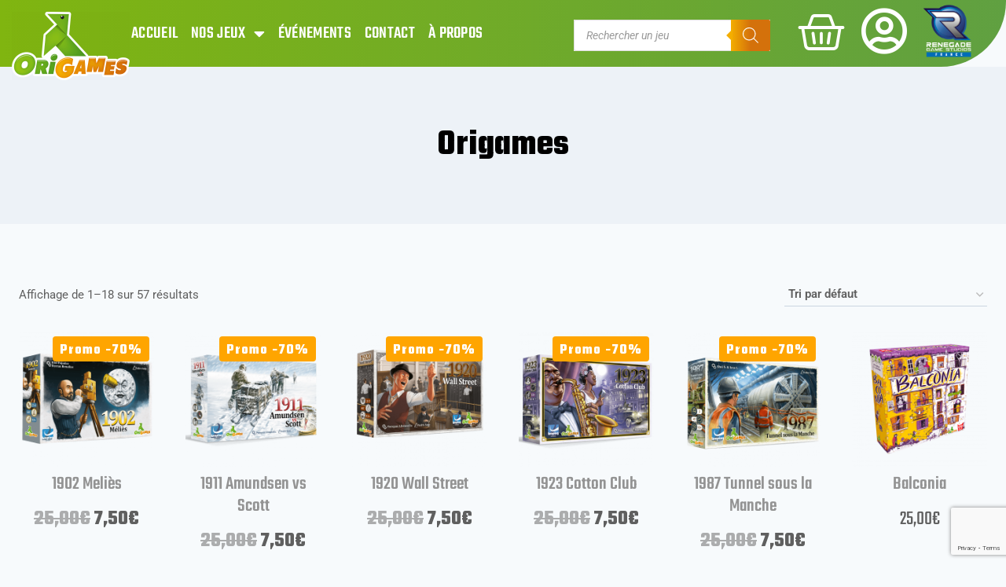

--- FILE ---
content_type: text/html; charset=utf-8
request_url: https://www.google.com/recaptcha/api2/anchor?ar=1&k=6LcLAMcUAAAAAN3aMYyYPbpvmdY7daC7HWNCyomT&co=aHR0cHM6Ly93d3cub3JpZ2FtZXMuZnI6NDQz&hl=en&v=PoyoqOPhxBO7pBk68S4YbpHZ&size=invisible&anchor-ms=20000&execute-ms=30000&cb=cm3ch45xv0c0
body_size: 48619
content:
<!DOCTYPE HTML><html dir="ltr" lang="en"><head><meta http-equiv="Content-Type" content="text/html; charset=UTF-8">
<meta http-equiv="X-UA-Compatible" content="IE=edge">
<title>reCAPTCHA</title>
<style type="text/css">
/* cyrillic-ext */
@font-face {
  font-family: 'Roboto';
  font-style: normal;
  font-weight: 400;
  font-stretch: 100%;
  src: url(//fonts.gstatic.com/s/roboto/v48/KFO7CnqEu92Fr1ME7kSn66aGLdTylUAMa3GUBHMdazTgWw.woff2) format('woff2');
  unicode-range: U+0460-052F, U+1C80-1C8A, U+20B4, U+2DE0-2DFF, U+A640-A69F, U+FE2E-FE2F;
}
/* cyrillic */
@font-face {
  font-family: 'Roboto';
  font-style: normal;
  font-weight: 400;
  font-stretch: 100%;
  src: url(//fonts.gstatic.com/s/roboto/v48/KFO7CnqEu92Fr1ME7kSn66aGLdTylUAMa3iUBHMdazTgWw.woff2) format('woff2');
  unicode-range: U+0301, U+0400-045F, U+0490-0491, U+04B0-04B1, U+2116;
}
/* greek-ext */
@font-face {
  font-family: 'Roboto';
  font-style: normal;
  font-weight: 400;
  font-stretch: 100%;
  src: url(//fonts.gstatic.com/s/roboto/v48/KFO7CnqEu92Fr1ME7kSn66aGLdTylUAMa3CUBHMdazTgWw.woff2) format('woff2');
  unicode-range: U+1F00-1FFF;
}
/* greek */
@font-face {
  font-family: 'Roboto';
  font-style: normal;
  font-weight: 400;
  font-stretch: 100%;
  src: url(//fonts.gstatic.com/s/roboto/v48/KFO7CnqEu92Fr1ME7kSn66aGLdTylUAMa3-UBHMdazTgWw.woff2) format('woff2');
  unicode-range: U+0370-0377, U+037A-037F, U+0384-038A, U+038C, U+038E-03A1, U+03A3-03FF;
}
/* math */
@font-face {
  font-family: 'Roboto';
  font-style: normal;
  font-weight: 400;
  font-stretch: 100%;
  src: url(//fonts.gstatic.com/s/roboto/v48/KFO7CnqEu92Fr1ME7kSn66aGLdTylUAMawCUBHMdazTgWw.woff2) format('woff2');
  unicode-range: U+0302-0303, U+0305, U+0307-0308, U+0310, U+0312, U+0315, U+031A, U+0326-0327, U+032C, U+032F-0330, U+0332-0333, U+0338, U+033A, U+0346, U+034D, U+0391-03A1, U+03A3-03A9, U+03B1-03C9, U+03D1, U+03D5-03D6, U+03F0-03F1, U+03F4-03F5, U+2016-2017, U+2034-2038, U+203C, U+2040, U+2043, U+2047, U+2050, U+2057, U+205F, U+2070-2071, U+2074-208E, U+2090-209C, U+20D0-20DC, U+20E1, U+20E5-20EF, U+2100-2112, U+2114-2115, U+2117-2121, U+2123-214F, U+2190, U+2192, U+2194-21AE, U+21B0-21E5, U+21F1-21F2, U+21F4-2211, U+2213-2214, U+2216-22FF, U+2308-230B, U+2310, U+2319, U+231C-2321, U+2336-237A, U+237C, U+2395, U+239B-23B7, U+23D0, U+23DC-23E1, U+2474-2475, U+25AF, U+25B3, U+25B7, U+25BD, U+25C1, U+25CA, U+25CC, U+25FB, U+266D-266F, U+27C0-27FF, U+2900-2AFF, U+2B0E-2B11, U+2B30-2B4C, U+2BFE, U+3030, U+FF5B, U+FF5D, U+1D400-1D7FF, U+1EE00-1EEFF;
}
/* symbols */
@font-face {
  font-family: 'Roboto';
  font-style: normal;
  font-weight: 400;
  font-stretch: 100%;
  src: url(//fonts.gstatic.com/s/roboto/v48/KFO7CnqEu92Fr1ME7kSn66aGLdTylUAMaxKUBHMdazTgWw.woff2) format('woff2');
  unicode-range: U+0001-000C, U+000E-001F, U+007F-009F, U+20DD-20E0, U+20E2-20E4, U+2150-218F, U+2190, U+2192, U+2194-2199, U+21AF, U+21E6-21F0, U+21F3, U+2218-2219, U+2299, U+22C4-22C6, U+2300-243F, U+2440-244A, U+2460-24FF, U+25A0-27BF, U+2800-28FF, U+2921-2922, U+2981, U+29BF, U+29EB, U+2B00-2BFF, U+4DC0-4DFF, U+FFF9-FFFB, U+10140-1018E, U+10190-1019C, U+101A0, U+101D0-101FD, U+102E0-102FB, U+10E60-10E7E, U+1D2C0-1D2D3, U+1D2E0-1D37F, U+1F000-1F0FF, U+1F100-1F1AD, U+1F1E6-1F1FF, U+1F30D-1F30F, U+1F315, U+1F31C, U+1F31E, U+1F320-1F32C, U+1F336, U+1F378, U+1F37D, U+1F382, U+1F393-1F39F, U+1F3A7-1F3A8, U+1F3AC-1F3AF, U+1F3C2, U+1F3C4-1F3C6, U+1F3CA-1F3CE, U+1F3D4-1F3E0, U+1F3ED, U+1F3F1-1F3F3, U+1F3F5-1F3F7, U+1F408, U+1F415, U+1F41F, U+1F426, U+1F43F, U+1F441-1F442, U+1F444, U+1F446-1F449, U+1F44C-1F44E, U+1F453, U+1F46A, U+1F47D, U+1F4A3, U+1F4B0, U+1F4B3, U+1F4B9, U+1F4BB, U+1F4BF, U+1F4C8-1F4CB, U+1F4D6, U+1F4DA, U+1F4DF, U+1F4E3-1F4E6, U+1F4EA-1F4ED, U+1F4F7, U+1F4F9-1F4FB, U+1F4FD-1F4FE, U+1F503, U+1F507-1F50B, U+1F50D, U+1F512-1F513, U+1F53E-1F54A, U+1F54F-1F5FA, U+1F610, U+1F650-1F67F, U+1F687, U+1F68D, U+1F691, U+1F694, U+1F698, U+1F6AD, U+1F6B2, U+1F6B9-1F6BA, U+1F6BC, U+1F6C6-1F6CF, U+1F6D3-1F6D7, U+1F6E0-1F6EA, U+1F6F0-1F6F3, U+1F6F7-1F6FC, U+1F700-1F7FF, U+1F800-1F80B, U+1F810-1F847, U+1F850-1F859, U+1F860-1F887, U+1F890-1F8AD, U+1F8B0-1F8BB, U+1F8C0-1F8C1, U+1F900-1F90B, U+1F93B, U+1F946, U+1F984, U+1F996, U+1F9E9, U+1FA00-1FA6F, U+1FA70-1FA7C, U+1FA80-1FA89, U+1FA8F-1FAC6, U+1FACE-1FADC, U+1FADF-1FAE9, U+1FAF0-1FAF8, U+1FB00-1FBFF;
}
/* vietnamese */
@font-face {
  font-family: 'Roboto';
  font-style: normal;
  font-weight: 400;
  font-stretch: 100%;
  src: url(//fonts.gstatic.com/s/roboto/v48/KFO7CnqEu92Fr1ME7kSn66aGLdTylUAMa3OUBHMdazTgWw.woff2) format('woff2');
  unicode-range: U+0102-0103, U+0110-0111, U+0128-0129, U+0168-0169, U+01A0-01A1, U+01AF-01B0, U+0300-0301, U+0303-0304, U+0308-0309, U+0323, U+0329, U+1EA0-1EF9, U+20AB;
}
/* latin-ext */
@font-face {
  font-family: 'Roboto';
  font-style: normal;
  font-weight: 400;
  font-stretch: 100%;
  src: url(//fonts.gstatic.com/s/roboto/v48/KFO7CnqEu92Fr1ME7kSn66aGLdTylUAMa3KUBHMdazTgWw.woff2) format('woff2');
  unicode-range: U+0100-02BA, U+02BD-02C5, U+02C7-02CC, U+02CE-02D7, U+02DD-02FF, U+0304, U+0308, U+0329, U+1D00-1DBF, U+1E00-1E9F, U+1EF2-1EFF, U+2020, U+20A0-20AB, U+20AD-20C0, U+2113, U+2C60-2C7F, U+A720-A7FF;
}
/* latin */
@font-face {
  font-family: 'Roboto';
  font-style: normal;
  font-weight: 400;
  font-stretch: 100%;
  src: url(//fonts.gstatic.com/s/roboto/v48/KFO7CnqEu92Fr1ME7kSn66aGLdTylUAMa3yUBHMdazQ.woff2) format('woff2');
  unicode-range: U+0000-00FF, U+0131, U+0152-0153, U+02BB-02BC, U+02C6, U+02DA, U+02DC, U+0304, U+0308, U+0329, U+2000-206F, U+20AC, U+2122, U+2191, U+2193, U+2212, U+2215, U+FEFF, U+FFFD;
}
/* cyrillic-ext */
@font-face {
  font-family: 'Roboto';
  font-style: normal;
  font-weight: 500;
  font-stretch: 100%;
  src: url(//fonts.gstatic.com/s/roboto/v48/KFO7CnqEu92Fr1ME7kSn66aGLdTylUAMa3GUBHMdazTgWw.woff2) format('woff2');
  unicode-range: U+0460-052F, U+1C80-1C8A, U+20B4, U+2DE0-2DFF, U+A640-A69F, U+FE2E-FE2F;
}
/* cyrillic */
@font-face {
  font-family: 'Roboto';
  font-style: normal;
  font-weight: 500;
  font-stretch: 100%;
  src: url(//fonts.gstatic.com/s/roboto/v48/KFO7CnqEu92Fr1ME7kSn66aGLdTylUAMa3iUBHMdazTgWw.woff2) format('woff2');
  unicode-range: U+0301, U+0400-045F, U+0490-0491, U+04B0-04B1, U+2116;
}
/* greek-ext */
@font-face {
  font-family: 'Roboto';
  font-style: normal;
  font-weight: 500;
  font-stretch: 100%;
  src: url(//fonts.gstatic.com/s/roboto/v48/KFO7CnqEu92Fr1ME7kSn66aGLdTylUAMa3CUBHMdazTgWw.woff2) format('woff2');
  unicode-range: U+1F00-1FFF;
}
/* greek */
@font-face {
  font-family: 'Roboto';
  font-style: normal;
  font-weight: 500;
  font-stretch: 100%;
  src: url(//fonts.gstatic.com/s/roboto/v48/KFO7CnqEu92Fr1ME7kSn66aGLdTylUAMa3-UBHMdazTgWw.woff2) format('woff2');
  unicode-range: U+0370-0377, U+037A-037F, U+0384-038A, U+038C, U+038E-03A1, U+03A3-03FF;
}
/* math */
@font-face {
  font-family: 'Roboto';
  font-style: normal;
  font-weight: 500;
  font-stretch: 100%;
  src: url(//fonts.gstatic.com/s/roboto/v48/KFO7CnqEu92Fr1ME7kSn66aGLdTylUAMawCUBHMdazTgWw.woff2) format('woff2');
  unicode-range: U+0302-0303, U+0305, U+0307-0308, U+0310, U+0312, U+0315, U+031A, U+0326-0327, U+032C, U+032F-0330, U+0332-0333, U+0338, U+033A, U+0346, U+034D, U+0391-03A1, U+03A3-03A9, U+03B1-03C9, U+03D1, U+03D5-03D6, U+03F0-03F1, U+03F4-03F5, U+2016-2017, U+2034-2038, U+203C, U+2040, U+2043, U+2047, U+2050, U+2057, U+205F, U+2070-2071, U+2074-208E, U+2090-209C, U+20D0-20DC, U+20E1, U+20E5-20EF, U+2100-2112, U+2114-2115, U+2117-2121, U+2123-214F, U+2190, U+2192, U+2194-21AE, U+21B0-21E5, U+21F1-21F2, U+21F4-2211, U+2213-2214, U+2216-22FF, U+2308-230B, U+2310, U+2319, U+231C-2321, U+2336-237A, U+237C, U+2395, U+239B-23B7, U+23D0, U+23DC-23E1, U+2474-2475, U+25AF, U+25B3, U+25B7, U+25BD, U+25C1, U+25CA, U+25CC, U+25FB, U+266D-266F, U+27C0-27FF, U+2900-2AFF, U+2B0E-2B11, U+2B30-2B4C, U+2BFE, U+3030, U+FF5B, U+FF5D, U+1D400-1D7FF, U+1EE00-1EEFF;
}
/* symbols */
@font-face {
  font-family: 'Roboto';
  font-style: normal;
  font-weight: 500;
  font-stretch: 100%;
  src: url(//fonts.gstatic.com/s/roboto/v48/KFO7CnqEu92Fr1ME7kSn66aGLdTylUAMaxKUBHMdazTgWw.woff2) format('woff2');
  unicode-range: U+0001-000C, U+000E-001F, U+007F-009F, U+20DD-20E0, U+20E2-20E4, U+2150-218F, U+2190, U+2192, U+2194-2199, U+21AF, U+21E6-21F0, U+21F3, U+2218-2219, U+2299, U+22C4-22C6, U+2300-243F, U+2440-244A, U+2460-24FF, U+25A0-27BF, U+2800-28FF, U+2921-2922, U+2981, U+29BF, U+29EB, U+2B00-2BFF, U+4DC0-4DFF, U+FFF9-FFFB, U+10140-1018E, U+10190-1019C, U+101A0, U+101D0-101FD, U+102E0-102FB, U+10E60-10E7E, U+1D2C0-1D2D3, U+1D2E0-1D37F, U+1F000-1F0FF, U+1F100-1F1AD, U+1F1E6-1F1FF, U+1F30D-1F30F, U+1F315, U+1F31C, U+1F31E, U+1F320-1F32C, U+1F336, U+1F378, U+1F37D, U+1F382, U+1F393-1F39F, U+1F3A7-1F3A8, U+1F3AC-1F3AF, U+1F3C2, U+1F3C4-1F3C6, U+1F3CA-1F3CE, U+1F3D4-1F3E0, U+1F3ED, U+1F3F1-1F3F3, U+1F3F5-1F3F7, U+1F408, U+1F415, U+1F41F, U+1F426, U+1F43F, U+1F441-1F442, U+1F444, U+1F446-1F449, U+1F44C-1F44E, U+1F453, U+1F46A, U+1F47D, U+1F4A3, U+1F4B0, U+1F4B3, U+1F4B9, U+1F4BB, U+1F4BF, U+1F4C8-1F4CB, U+1F4D6, U+1F4DA, U+1F4DF, U+1F4E3-1F4E6, U+1F4EA-1F4ED, U+1F4F7, U+1F4F9-1F4FB, U+1F4FD-1F4FE, U+1F503, U+1F507-1F50B, U+1F50D, U+1F512-1F513, U+1F53E-1F54A, U+1F54F-1F5FA, U+1F610, U+1F650-1F67F, U+1F687, U+1F68D, U+1F691, U+1F694, U+1F698, U+1F6AD, U+1F6B2, U+1F6B9-1F6BA, U+1F6BC, U+1F6C6-1F6CF, U+1F6D3-1F6D7, U+1F6E0-1F6EA, U+1F6F0-1F6F3, U+1F6F7-1F6FC, U+1F700-1F7FF, U+1F800-1F80B, U+1F810-1F847, U+1F850-1F859, U+1F860-1F887, U+1F890-1F8AD, U+1F8B0-1F8BB, U+1F8C0-1F8C1, U+1F900-1F90B, U+1F93B, U+1F946, U+1F984, U+1F996, U+1F9E9, U+1FA00-1FA6F, U+1FA70-1FA7C, U+1FA80-1FA89, U+1FA8F-1FAC6, U+1FACE-1FADC, U+1FADF-1FAE9, U+1FAF0-1FAF8, U+1FB00-1FBFF;
}
/* vietnamese */
@font-face {
  font-family: 'Roboto';
  font-style: normal;
  font-weight: 500;
  font-stretch: 100%;
  src: url(//fonts.gstatic.com/s/roboto/v48/KFO7CnqEu92Fr1ME7kSn66aGLdTylUAMa3OUBHMdazTgWw.woff2) format('woff2');
  unicode-range: U+0102-0103, U+0110-0111, U+0128-0129, U+0168-0169, U+01A0-01A1, U+01AF-01B0, U+0300-0301, U+0303-0304, U+0308-0309, U+0323, U+0329, U+1EA0-1EF9, U+20AB;
}
/* latin-ext */
@font-face {
  font-family: 'Roboto';
  font-style: normal;
  font-weight: 500;
  font-stretch: 100%;
  src: url(//fonts.gstatic.com/s/roboto/v48/KFO7CnqEu92Fr1ME7kSn66aGLdTylUAMa3KUBHMdazTgWw.woff2) format('woff2');
  unicode-range: U+0100-02BA, U+02BD-02C5, U+02C7-02CC, U+02CE-02D7, U+02DD-02FF, U+0304, U+0308, U+0329, U+1D00-1DBF, U+1E00-1E9F, U+1EF2-1EFF, U+2020, U+20A0-20AB, U+20AD-20C0, U+2113, U+2C60-2C7F, U+A720-A7FF;
}
/* latin */
@font-face {
  font-family: 'Roboto';
  font-style: normal;
  font-weight: 500;
  font-stretch: 100%;
  src: url(//fonts.gstatic.com/s/roboto/v48/KFO7CnqEu92Fr1ME7kSn66aGLdTylUAMa3yUBHMdazQ.woff2) format('woff2');
  unicode-range: U+0000-00FF, U+0131, U+0152-0153, U+02BB-02BC, U+02C6, U+02DA, U+02DC, U+0304, U+0308, U+0329, U+2000-206F, U+20AC, U+2122, U+2191, U+2193, U+2212, U+2215, U+FEFF, U+FFFD;
}
/* cyrillic-ext */
@font-face {
  font-family: 'Roboto';
  font-style: normal;
  font-weight: 900;
  font-stretch: 100%;
  src: url(//fonts.gstatic.com/s/roboto/v48/KFO7CnqEu92Fr1ME7kSn66aGLdTylUAMa3GUBHMdazTgWw.woff2) format('woff2');
  unicode-range: U+0460-052F, U+1C80-1C8A, U+20B4, U+2DE0-2DFF, U+A640-A69F, U+FE2E-FE2F;
}
/* cyrillic */
@font-face {
  font-family: 'Roboto';
  font-style: normal;
  font-weight: 900;
  font-stretch: 100%;
  src: url(//fonts.gstatic.com/s/roboto/v48/KFO7CnqEu92Fr1ME7kSn66aGLdTylUAMa3iUBHMdazTgWw.woff2) format('woff2');
  unicode-range: U+0301, U+0400-045F, U+0490-0491, U+04B0-04B1, U+2116;
}
/* greek-ext */
@font-face {
  font-family: 'Roboto';
  font-style: normal;
  font-weight: 900;
  font-stretch: 100%;
  src: url(//fonts.gstatic.com/s/roboto/v48/KFO7CnqEu92Fr1ME7kSn66aGLdTylUAMa3CUBHMdazTgWw.woff2) format('woff2');
  unicode-range: U+1F00-1FFF;
}
/* greek */
@font-face {
  font-family: 'Roboto';
  font-style: normal;
  font-weight: 900;
  font-stretch: 100%;
  src: url(//fonts.gstatic.com/s/roboto/v48/KFO7CnqEu92Fr1ME7kSn66aGLdTylUAMa3-UBHMdazTgWw.woff2) format('woff2');
  unicode-range: U+0370-0377, U+037A-037F, U+0384-038A, U+038C, U+038E-03A1, U+03A3-03FF;
}
/* math */
@font-face {
  font-family: 'Roboto';
  font-style: normal;
  font-weight: 900;
  font-stretch: 100%;
  src: url(//fonts.gstatic.com/s/roboto/v48/KFO7CnqEu92Fr1ME7kSn66aGLdTylUAMawCUBHMdazTgWw.woff2) format('woff2');
  unicode-range: U+0302-0303, U+0305, U+0307-0308, U+0310, U+0312, U+0315, U+031A, U+0326-0327, U+032C, U+032F-0330, U+0332-0333, U+0338, U+033A, U+0346, U+034D, U+0391-03A1, U+03A3-03A9, U+03B1-03C9, U+03D1, U+03D5-03D6, U+03F0-03F1, U+03F4-03F5, U+2016-2017, U+2034-2038, U+203C, U+2040, U+2043, U+2047, U+2050, U+2057, U+205F, U+2070-2071, U+2074-208E, U+2090-209C, U+20D0-20DC, U+20E1, U+20E5-20EF, U+2100-2112, U+2114-2115, U+2117-2121, U+2123-214F, U+2190, U+2192, U+2194-21AE, U+21B0-21E5, U+21F1-21F2, U+21F4-2211, U+2213-2214, U+2216-22FF, U+2308-230B, U+2310, U+2319, U+231C-2321, U+2336-237A, U+237C, U+2395, U+239B-23B7, U+23D0, U+23DC-23E1, U+2474-2475, U+25AF, U+25B3, U+25B7, U+25BD, U+25C1, U+25CA, U+25CC, U+25FB, U+266D-266F, U+27C0-27FF, U+2900-2AFF, U+2B0E-2B11, U+2B30-2B4C, U+2BFE, U+3030, U+FF5B, U+FF5D, U+1D400-1D7FF, U+1EE00-1EEFF;
}
/* symbols */
@font-face {
  font-family: 'Roboto';
  font-style: normal;
  font-weight: 900;
  font-stretch: 100%;
  src: url(//fonts.gstatic.com/s/roboto/v48/KFO7CnqEu92Fr1ME7kSn66aGLdTylUAMaxKUBHMdazTgWw.woff2) format('woff2');
  unicode-range: U+0001-000C, U+000E-001F, U+007F-009F, U+20DD-20E0, U+20E2-20E4, U+2150-218F, U+2190, U+2192, U+2194-2199, U+21AF, U+21E6-21F0, U+21F3, U+2218-2219, U+2299, U+22C4-22C6, U+2300-243F, U+2440-244A, U+2460-24FF, U+25A0-27BF, U+2800-28FF, U+2921-2922, U+2981, U+29BF, U+29EB, U+2B00-2BFF, U+4DC0-4DFF, U+FFF9-FFFB, U+10140-1018E, U+10190-1019C, U+101A0, U+101D0-101FD, U+102E0-102FB, U+10E60-10E7E, U+1D2C0-1D2D3, U+1D2E0-1D37F, U+1F000-1F0FF, U+1F100-1F1AD, U+1F1E6-1F1FF, U+1F30D-1F30F, U+1F315, U+1F31C, U+1F31E, U+1F320-1F32C, U+1F336, U+1F378, U+1F37D, U+1F382, U+1F393-1F39F, U+1F3A7-1F3A8, U+1F3AC-1F3AF, U+1F3C2, U+1F3C4-1F3C6, U+1F3CA-1F3CE, U+1F3D4-1F3E0, U+1F3ED, U+1F3F1-1F3F3, U+1F3F5-1F3F7, U+1F408, U+1F415, U+1F41F, U+1F426, U+1F43F, U+1F441-1F442, U+1F444, U+1F446-1F449, U+1F44C-1F44E, U+1F453, U+1F46A, U+1F47D, U+1F4A3, U+1F4B0, U+1F4B3, U+1F4B9, U+1F4BB, U+1F4BF, U+1F4C8-1F4CB, U+1F4D6, U+1F4DA, U+1F4DF, U+1F4E3-1F4E6, U+1F4EA-1F4ED, U+1F4F7, U+1F4F9-1F4FB, U+1F4FD-1F4FE, U+1F503, U+1F507-1F50B, U+1F50D, U+1F512-1F513, U+1F53E-1F54A, U+1F54F-1F5FA, U+1F610, U+1F650-1F67F, U+1F687, U+1F68D, U+1F691, U+1F694, U+1F698, U+1F6AD, U+1F6B2, U+1F6B9-1F6BA, U+1F6BC, U+1F6C6-1F6CF, U+1F6D3-1F6D7, U+1F6E0-1F6EA, U+1F6F0-1F6F3, U+1F6F7-1F6FC, U+1F700-1F7FF, U+1F800-1F80B, U+1F810-1F847, U+1F850-1F859, U+1F860-1F887, U+1F890-1F8AD, U+1F8B0-1F8BB, U+1F8C0-1F8C1, U+1F900-1F90B, U+1F93B, U+1F946, U+1F984, U+1F996, U+1F9E9, U+1FA00-1FA6F, U+1FA70-1FA7C, U+1FA80-1FA89, U+1FA8F-1FAC6, U+1FACE-1FADC, U+1FADF-1FAE9, U+1FAF0-1FAF8, U+1FB00-1FBFF;
}
/* vietnamese */
@font-face {
  font-family: 'Roboto';
  font-style: normal;
  font-weight: 900;
  font-stretch: 100%;
  src: url(//fonts.gstatic.com/s/roboto/v48/KFO7CnqEu92Fr1ME7kSn66aGLdTylUAMa3OUBHMdazTgWw.woff2) format('woff2');
  unicode-range: U+0102-0103, U+0110-0111, U+0128-0129, U+0168-0169, U+01A0-01A1, U+01AF-01B0, U+0300-0301, U+0303-0304, U+0308-0309, U+0323, U+0329, U+1EA0-1EF9, U+20AB;
}
/* latin-ext */
@font-face {
  font-family: 'Roboto';
  font-style: normal;
  font-weight: 900;
  font-stretch: 100%;
  src: url(//fonts.gstatic.com/s/roboto/v48/KFO7CnqEu92Fr1ME7kSn66aGLdTylUAMa3KUBHMdazTgWw.woff2) format('woff2');
  unicode-range: U+0100-02BA, U+02BD-02C5, U+02C7-02CC, U+02CE-02D7, U+02DD-02FF, U+0304, U+0308, U+0329, U+1D00-1DBF, U+1E00-1E9F, U+1EF2-1EFF, U+2020, U+20A0-20AB, U+20AD-20C0, U+2113, U+2C60-2C7F, U+A720-A7FF;
}
/* latin */
@font-face {
  font-family: 'Roboto';
  font-style: normal;
  font-weight: 900;
  font-stretch: 100%;
  src: url(//fonts.gstatic.com/s/roboto/v48/KFO7CnqEu92Fr1ME7kSn66aGLdTylUAMa3yUBHMdazQ.woff2) format('woff2');
  unicode-range: U+0000-00FF, U+0131, U+0152-0153, U+02BB-02BC, U+02C6, U+02DA, U+02DC, U+0304, U+0308, U+0329, U+2000-206F, U+20AC, U+2122, U+2191, U+2193, U+2212, U+2215, U+FEFF, U+FFFD;
}

</style>
<link rel="stylesheet" type="text/css" href="https://www.gstatic.com/recaptcha/releases/PoyoqOPhxBO7pBk68S4YbpHZ/styles__ltr.css">
<script nonce="2tdUX62FIgoUOBwQ5IfZew" type="text/javascript">window['__recaptcha_api'] = 'https://www.google.com/recaptcha/api2/';</script>
<script type="text/javascript" src="https://www.gstatic.com/recaptcha/releases/PoyoqOPhxBO7pBk68S4YbpHZ/recaptcha__en.js" nonce="2tdUX62FIgoUOBwQ5IfZew">
      
    </script></head>
<body><div id="rc-anchor-alert" class="rc-anchor-alert"></div>
<input type="hidden" id="recaptcha-token" value="[base64]">
<script type="text/javascript" nonce="2tdUX62FIgoUOBwQ5IfZew">
      recaptcha.anchor.Main.init("[\x22ainput\x22,[\x22bgdata\x22,\x22\x22,\[base64]/[base64]/[base64]/ZyhXLGgpOnEoW04sMjEsbF0sVywwKSxoKSxmYWxzZSxmYWxzZSl9Y2F0Y2goayl7RygzNTgsVyk/[base64]/[base64]/[base64]/[base64]/[base64]/[base64]/[base64]/bmV3IEJbT10oRFswXSk6dz09Mj9uZXcgQltPXShEWzBdLERbMV0pOnc9PTM/bmV3IEJbT10oRFswXSxEWzFdLERbMl0pOnc9PTQ/[base64]/[base64]/[base64]/[base64]/[base64]\\u003d\x22,\[base64]\\u003d\x22,\[base64]/[base64]/DjS4/[base64]/Du8O3envCiysGwpR2w64XaMOeUiEew5rCscK8E8Klw5VNw6lnbzk9RirDo2sqGsOmbyXDhsOHRcK3SVgsB8OcAMO3w73DmD3DosOQwqYlw4BVPEp9w73CsCQ5fcOLwr0ZwpzCkcKUBWEvw4jDlwh9wr/DiCJqL0LCjW/DssOLTRx5w4LDh8Odw4QAwq/Ds03CqEzDvFXDlkQFGxXCh8KOw7l9OMKDBy9+w58Sw50UwqDDmCEELMOzwpLDjcK3wqLDpMKDCMKZHcO8K8OmRcKxHsKow73CssKxQsKeSzRAwr3Ck8KVQ8KARsO9aRHDjSzClcO6worDv8OGEBd9wrzDmsOkwqFUw7vCocK4wo/DocKhDmvDi2PDs2XDkl3CrsK3L3HDiUYuUMO2w687FsOvZcOTw5ssw7zDiFHDmyIjw4LCi8Oxw6MydcK1FB8YC8OiOGrCjTLDtsO8Rwk4UsK7FycKwqtnc2zDqAlOIEDDu8O6wpoyfVTDsn/Cr3TDiBAlw6cIw5HDsMKTwofCt8O3w43CoUbDhcK/[base64]/eQ01PmMWw4zCh8KGa8KrKRTClcOtPStERQAHw7RKVMKkwpHDgsOuw4FHAsOmGD9Lwo7CuxwERMOuw7bCngo1TDB6w7LDhcOcG8OWw7XCvilkGMKaQnfDrUvCmXkFw6wyMMO1UsKowrnCvj3CnEg/F8KzwoBta8Oyw6rDoMOJw71KIX4BwqzClcOIRiRpVDPCqSoZccOkVsKCO3t9w6PDmyHDqMKoN8OJRMK5HcOxa8KND8ODwqNWwp5DBRvDgis1MUHDrjfDrgMtwqEqKQw0RCcuMwfDtMK9OsOKQMKxw4/Doj3CiwjDrcOIwqnDh3EOw6DCpsO9w5YiC8KFdMOHwo/[base64]/DicK+wooEwqNlw7xpXMO/wrgnw7/[base64]/[base64]/[base64]/Do8KbCB/DvsK5SgzDmRXDusOOKQ7Clx7DicKiwodyL8OFBlM4w49NwpHCi8KQw41xJgE3w77DqMOeEsOIwpjDscOJw6RewpAbGyJrGi7DgcKieEbDgMOCwonCnEbDvxvCocKmJ8OQwpJ9wqfCpCspIyJVwq/CqTjCm8KIw7HCqTcVw6hKwqJfbMK0wpbDtMKNIsKVwqhWw79Sw58nR2RmPhbCkVzDsQzDqcOcAsK3Whgow5M0MMOHLSFjw4zDm8KdflTCocKuCUMdFcKXc8O7aXzDlmFLw6QwDi/DqxQUSmLCgsKaS8OAw7/[base64]/CssKHenFKeSvCsMKVNVXDiBN2YsO9PsOZRwUvwqrCk8OEwrvDggwBfMOYw6zChcOWw4Mfw5Yuw49WwrjCicOgd8O/JsOBw6YYw4QQG8K/[base64]/[base64]/DoUMqwo/DgMK7w5/[base64]/DgRNuHMKswq9NRDDDlz8Ow4BKYzxMw7nCpl1bwqjDh8OLUcKtw7zCpgHDi0MJw4PDpQl0VxhTBF/Dl2MsCsKPdgHDiMKjwoFwMgdUwp8/wrosFl3Ch8Kncl8XJDAxw5bCr8OUIXfCpD3DuDgCQsOHfsKLwrUIwoTCi8Obw5zCucObw7w3GsOrwoFDL8Kjw6zCqVjDlsOPwr3Cg3Ztw6zCmBPCvCrCmcOiSSbDqG5hw5zCnk8Sw7vDucOrw7LDnivDosO4w5dEwrzDq3jCosK1ASgPw7bDhD7DgsKSW8KGOsOJaC/DqAxBKsOJVsO3Bk3CtMO6w781N2TDtRkxQ8KVwrLDocK3Q8K7IcO+HcOtw7LDvh7DlirDkcKWa8K5wrRwwrLDjzBZLkbDsU/[base64]/DpsKAw6zDisOff087HE7DvMODw5ccYsOrYsOOw45gUcKYw7BDwrPCjsO/[base64]/[base64]/[base64]/AMO7w4HDi8KVEyvCiQDCncOeQ8KFJUPClMK/wrjDjMOyeyDDq08cwpUxw63CpAZLwoIOGCPDq8KnX8OSwqbDlGcewogleB/CsjbDpxUdZMKkHSLDuRHDsWLDn8KPbMKoWmbDiMO2LHk7fMKXKEbClMKJFcOGS8Ofw7ZjZAXCl8KmEMOcTMOEwqbDu8ORwoPDrDLDhH41HsKwe2/CpMO/wp0gwpDDssODwqvCtR8xw5kfwr7Cs3LDhStwHilCSMO1w6LDiMOxJcKwZ8OQbMObbmZ4cBgtI8K4wqBnYAXDs8K8woTCvH8pw4PDvE5EBMKuQzDDvcKaw43DosOEexp/O8KLdz/ClSgow57CvcKmMsKUw7TDkgPCpjjDonTDtCLDqMO+w7HDkcKxw58LwoLCmVLDhcKaOwF9w5MawoHDm8O2w6fDmsKBwq07w4TDqMKtdRHCpSXCuUAlIMOyX8KHImxgEQfDlUciw6oNwrPDu2ITwpB1w7tZHR/DksKBwp7DhcOgZsOsN8OyW0PDonbCq03DpMKhE3TDmcK6QSwLwrnCvWTCicKJw43DgxTCohw4wrB8FcOcKn1nwpwgE3jCn8KHw4dSw5QXXhTDq1RIw4kuwpTDgGjDu8K0w7ZfLFrDjxLCosOmIMKdw71Qw4UBPcOLw5nCl1TCoT7DtMOLIMOuFm/DvxE4fcOXG15Dw53Dr8OcCzrDlcK0woBYXnbCtsOvw5zDr8OpwpljHVfCsiTCh8K3NCxPEsOEGsK7w4TCrsKxGU5/[base64]/DuwQgw4HDtUbDvsOHw7DCsGLDtFfDhMKIw7NOGMOoOMK/wr1pT3HDgmwkdMOhwq8AwqfDjVvCj0PDu8KNwofDvmLCksKIw4DDg8KkS3dtCsOZwpXCtsOae2PDmH/Do8KUXFrCtsK/UcK6wrLDr3jDscOJw6/CugpTw4cCwqXCr8Oawr3Ct0FbfSjDuFjDp8KmCMKhEi17HiQ1dMKywqdxwqPCjyJTw6tPw4dLLmcjw5oLExjCkEDDiBBvwp1Tw7zCqsKPasK4ESYYwrzCrcOmNi5cwpogw5h1UTrDnMOBwoQvHMOJw4PCn2dYDcKBw6/DnnFww793B8Oedk3CoErCrsOdw55yw5HCosKdwqXCpMKnI1vDpsKrwpsQG8Osw4vDolwnwqsXMgYUwpxFw6/[base64]/Dh8KAwoNowol+Ax8AJmBQw7LCncKrwpZdEkjDpx/DmsOyw5rCjHDDkMKrfgLCi8KWZsKYT8Knw7/CrALCp8OKw6TCrTDCmMOzwpzDhsKEw7ISw7p0f8O3WnbCicKHwrTDknrDpcOow7bDtCwfP8ODwqjDkArCsCDCicKwLU7DpxrCs8KJQG/[base64]/DjWJQHW7DlxoVRkHDj8KAwrfDhcKXwqjCoMOAw4DCiwl4w7XDp8OUw7zDrRlBcMOTYGhVRAHDh2/DpUvCqcOuC8OBeDMoIsO5w4tQUcKEDcOqwrMTGMOIwpfDhsK9wrsoRS1/Ril9wo3DtixZOMOZcQ7DkMO4Yw7DqQrCm8Ogw5kNw5LDp8OewoY0XMKvw74KwrDCvnvCpMOGwqw3W8OYfz7Dq8OTGi1Tw7pAbXPClcKdw7rCjMKPwpsaS8O7Hy0Rwro8wqxvwoXDrnIubsObw57Dt8K8w67CscK7w5LDmCMuw7/ClMOhw5AlKcKZwqMiwo3DsF/DhMKPwojCjiQ5w70dw7rCjxLDrcO/wq1Gc8KhwrXDvMOOKBrCmQwcw6nCtmMAfcKbwr5FdnnDqMOCBE7CtsKlTsKLOMKVBMK0ACnCg8OlwrnDjMKtw7rCgXNIw4xBw7t3wrMtQcKWwpUhCWfCqsO/OWvCqDF8BSwcERPDoMKiwpnCi8Oqwr/ChmzDty1tMR3CjkV1M8KXwp3DlMKYwo7CoMOqFMO+WgjCgcKzw4gfw7lbAMOlC8O2EsKAwpMBXS1Wd8OdaMOEwozDh1hIdyvCpcOlEkdeQcKoIsOdBhV/AMKowpxQw6dkGGjCskscw6nDohpDJykdw6nDjsO5wow2FRTDjsOhwrQzciVXw7kuw7F0OMKdQnHChMO9wp7DiDQ5DcOkwpUKwrYeQsK9KcO/wrRGEjsCA8K8wpDClRvCgQggw5dVw4zClsKfw7diXHTCv21rw6kHwrbDtcO4YF4qwoLCmmNEBQ4Xw4TDmMKPNMO8w67CuMK3wrjCtcKiwowVwrd/NilFQ8OcwqXDnzNuw4nDpsKMPsKqw6rDqcKewr/Dr8O2wqDDssKawqvClzPDjWbCt8KMwq1SVsOTwqQAHn/DjQgPJDHDnMOGAsK2YMKSw5/DkjNZJsKUL2vCicKTXcOlwp9iwoB8wolyP8Kdwo1edsOBWy5Jwqlxw5bDkj/CgWMANmXCt0bDqHdvw60KwqvCpyQUw5XDr8K+wqJnIwLDonHCqcOBcH/[base64]/Dg8O4wr1gw4crw49dIgXDkRbDusKwwr3ClcKtw64owqvClU3Cg1New6PCusOWZHtGw7Ymw4TCq2QFWsOIfsOnd8OpE8O3wqvDkSPDocOHw5LCrl0CH8O8FMOZQEXDrCtJYcKOesK1wpXDtF43BR/[base64]/DhTjDlyzDjxzCmBYUw5TCnFYiPsKHWnfDqMOKBcKYw5/CljMwecKEPwTCi13CvA0Ww4ptw4TCgSLDnkzDn0rCmmpZZ8O2JMKvJMO9S0rDgcOxwrxMw5vDk8KBwrzCvcO0wrDCs8OowrXDncOIw74TY3ooUW/ChsKwDXlUwrkww4YGw4PChDfCjMO+JGHCgVDChXXCujB8T3DDslFXdhNHwoMbw5dhTinDocK3w5TDlsOKTRc2w4oFGsKpw5QVwp9vUsKjwoXCuRwnw6Zgwq/DuCNUw5FwwqrDkjvDlGPCnsObw6HCuMK/JsOswo/DsS4gwrsUwpthwrVrWsOdw5ZoJU1+JzzDikDCkcOqwqfCjC3DjsKKKBPDtcK6w7zCtcOJw5nCp8KGwq44wqdOwrhWeRtcw5lrwqMPwrnCpBbCoGVsGCtpwoLDkTNzw4jDp8OFw4/DnS0GMsO9w6kCw6zChMOadMOCOC7CsSPCpkDDqDwkwpgYw6HDhCJxO8OxRsKmdMK5w69VPWtCMAfCqcOOQmQ3w53Cnl/DpS/CkMOUR8OQw7I2wp1qwoomw5jDlSPCggFZZQVvdXvChDPDkxzDuBx5HMOPwop6w6bDk37CtsKUwr7DjsKZSEnDpsKhwpgmwqbCqcKEwrVPW8OJWMOQworDoMO+wrJNwoQAOsKTwonCncOAKMKDw7EUHMOnw4hqHDDCshDDtcOKM8OSM8Ouw6/DpEVdAcOBc8O8w748w5Z+wrZ8w5lNc8OeWnPDgVRtw5hHBHNPV1zCsMKhw4UjY8O4wr3DrsKNwpsGQjdEacOAw7BGwoJDPRxZSkTCucObP17Di8K5w4NBGG/[base64]/w6DCkG7Ch8Kdw6MUw6UDw6QGF8OWw7UAw4sDw5/DvFV0AMKHw4o0w5Z/wrbCjWkQZmLDpcOibj4wwojCr8OXwrXCj3/Dt8K9P2AAGxwCw7s6wqLDnwHCsX5hwrdMdnPCmsKiUcODVcKfwpTDucK8wrvCmjvDum5Jw7nDn8K0wqZVfsK5HEbCr8Oef13Du3Vyw4xVwoQELCHCnktXw4rCvsOpwqEYw5kKwo3CoQFNQsKaw5oMwoFHwrYYVy/ClGrDnwtlw7PCocKCw6XClH8jwrlJCQfCjzfDu8KJcMOcwpjDnS7Ck8OxwpELwpJbwpA/C3vDvXc9DsO9wqMucFPDkMKEwoNfw4kCEcOwf8KrZ1R/[base64]/NcKsMMOaTsKpRsKMUE3Diy5Ebx5+wo/CiMONUcO7AgjDj8KqacOew4IpwprCsVXCh8Ogw5vCkj7CqsKywpbDpFDDsEbCtMONwprDr8OGMsO/[base64]/ZcKpw7vDscKewrTCj8KfwrnCnxfCpcK/f8KzfsKGXsO3w70+CMOrw75Yw451wqc3DVvDmMKPZcOzAynDoMK/w77Clm8fw78panJfwrnDtT/[base64]/Cq8Kgw4jCkcK8w6okwp3CkAsPw5/CpcKIw4bChsOYw5/CrjYlwohdw7DDqsOuw4zDjG/DjMKGw4V5FTo4LlnDr1JxVzvDjTTDuiF+c8KFwo3DvGPCgUYaG8KSw4MSDcKCBCHChMKKwrlAccOJJ0rCicOAwrjDnsO4wp3CjRDCpG8dGgsCwqXDvcOoEsOMZXB5PMO8w6F9w5zCu8Ogwq7Ds8Kuwo3Do8K/[base64]/wpwTwowlw7M2CcOow4XCscOiE8OIOn1mwqvCiMOzw7HDmk/CgibDuMKbQ8OwDnZVw5TCosOOwoAAHldOwpzDngLCgsOWXcKPwp1udk/DkmfDqT9Fw5sTXxklw6VAwr7DhMKaADTCqFrCv8OZdxjChhHDsMOgwqgmwonDmMOCEE/CsGMMNiDDi8OnwoTDocOUwpt4VsO/VsKIwrB7Jhgie8KNwroDw4d3PXQgIhoHZ8K8w7E9YAU2BSvCrsOED8K/wq7DskzCucKkezrCq07CrllxS8OCwrslw4/Cp8KmwqJ2w51fw7UVMGc8Jmo2KVvCksOma8OVdi8+E8OYwqYiTcORwq97UcKiKg5xwpFvJcOGwqXCpMOcBj9KwpIhw4PCrBXCtcKIw7p9MxzCvcKgw6DCgS9pDcK/woXDvHTDlcKnw7kqwpNTF3DChMKqw47Cq1jCosKaScO5KA1TworClTw0Tg8ywrQDw7fCp8OWwonDo8Ofwq/DjGfCn8Ovw54pw4JKw688GcK2w4HCp0bDvyXCjhNkXMOiasKxLHtiw5kpXcKbwqgxwpcdK8KywplBw4V2YMK9w7t7IcKvIsOow6dNwro2N8KHw4VKW01Vf3lNw4AGJA/[base64]/CgsKZw4XCscOyLQVmbsKDVh9mwpUAwrnDjcOswojDsE3CvW5Qw6p1NcKFI8K0X8KHwpZkw6nDoz8Rw6ZMwr/Cn8KOw74ww6BuwoTDj8OwaxgNw6ltC8KQZsOiZsOXYHPDk0steMO+w4bCrMOywq4uwqIswqd7wqVwwrUWVQDDkUd7QiXCnsKCw6w1N8ODwpkVw43CrwXCpwsEw4nCp8Okwpwqw48FCsOPw4gYNWgUb8O+T0/DgDrCpsKzw4N7woNsw6nCslbCvxMXd0w0JMOKw4/Cu8OUwoFtThgKw7g+CCPDhlIxcXg/w6dxw4oGIsOsPsKiA03Cn8KYW8OlLMKyQHbDq3VNKhxXwo9Rw7Etd1V9P3dAwr3ClMO2NMOMwpfDtsO+WMKSwp7CuRgAfsKowpoLwrBybVTDhHLCk8KRwr3CjcKpwpDDvnZXw4rDnzlrw6w7ZThxbsKOZcKTIcOpwp/[base64]/CuMOIEsKFQTx4w7vDnMKBw7Q/wr/DvWjDlsOVwoTCp0/Cty3DgEtuw5XCsEtpw7PCjE/[base64]/[base64]/Cv8Ovw7bChMOGNTPCncKsHTjDpnLCg0bCr8Onw5d1ZMKrfHhANydCJR8rw7HDojcOw5DCqUHCrcOtwp9Dw6nCm3Y3CSfDvl0VD1bClyplwokZLTTChMOPwpPCjChaw4R9w6bDhMK+woLDtE/CisKQw7kHwrTCicK+fsK1LUtTwpowHsKNXsKURAVxccKiwqHCkhbDgXRpw5tSHcK4w4/[base64]/DvcOOIsOiFsOJNUbDi2kzw5TCl8O/EhDCq2zDkRlrw5DDhydbGcOwYcOjwrnCiUMVwp3DlB7Cuk3Cj1jDnWfClDfDh8KiwrcKaMKWfWHDqTbCscOEWMOSUUzDokXCpybDsi7CmsORESJuwoVIw7DDrcO5w5rDgEvCnMORw6HCp8O/fw7CmyLDvsOtJcK8K8OMXMKgX8Kxw6LDq8O9w7RZYmvCmgnCgsOdZsKiwqfCgsOSNx4NZMOhwqJoaQ0iwqB6AwzCqMOcPsK3wqk6b8Kkw6kqw4vDosKaw4rDocOowpTCuMKiS1vCgAEjwq/DjADCknDCu8K5I8Osw6QtKMKwwp8oQMOnw7MuIVxWwot6w6nCr8O/w6DDscOVHRQNSMKywpLCn2DDiMOrWMKUw63DtMKiwq/[base64]/[base64]/wofCmSzCpR05w4NLwrzClcOMFCdLw6Y5wrPDrsOkw6ZEPUzDnMOEHsOBCcKLAUIrTGYyAMOcw74ZKyXCs8KCe8KdaMKWwrDCq8O9wopJbMKLLcK+YHdmT8O6RMKgE8O/w7MXKMKmwqHDpMO5IyjDi1vDhMK0OMKjwpc0w67DnsOcw7TCg8K1VkTDrMOHXlLDmsO2woPCqMKWZjHCtsOpSsO+woY1wqHDhMKdVBrCumBzZcKewpjClgPCoFBHZCHCssO4dCLDolTDj8OBMgUEDEvDvRTCu8KqXS/CqnXDl8OWC8KGw7Q8wqvCmcOOwrMjw6/[base64]/CoG92w5R2eUgrwqxowp8cL3olGMKtPsOpw5TChcKELFLCkTlIZw7DlxbCvgrCu8KFYMKOc2zDtTtpNcKxwpbDgcK5w5w4R1p8w4o9eSLCnFFpwpIGw6B+wr3CkFvDrcO5wrjDvwDDi3RCwpLDqMK6YMOvEjvDgsKLw74ewqjCp2s/QMKPGsKowpocw60WwpgxB8KebzkQwrvCvcK0w6zDjnbDssK9wog3w5U4QHwKwqYmKWpYTsKcwpzDnzHCucO4H8OvwrJSwoLDpDYYwp3DicKIwqBmKMOzTcK0wqVIw47DlMKOIsKhL1ULw48zwrfDh8OqPMKEwqTCh8Klwq7CtSMuA8Kywpo3biJRwoHCvU3DuT/CtsKIV0LDpSfCncK9OW1zYDgnRMKFw6JTwpBWJ1TDlUZsw6fCiAEKwoDCuCrDosOvcgVnwqI2aHoWw4ZvLsKpKcKewrFGHMKXAyjCiA1WIhvClMOBLcK5D2QVF1vDqMOBZRvCtVbCribCqn4/[base64]/[base64]/IcO1wr/DlsKuwpzCgmTDqsOZP8Kiw4jDlMK5Q8KsGsKYw6t/NUMBw5XChnHDucOAXhfCjAnDqE5vwpnDsTt1fcK1wqzDvDrCkDJqw6kpwoHCsVvCkTzDg3XDlsKwLcKqw4RMccO+IknDusOYw5zDi3UKJcO+wq/DjUnCvVFrOMKAZFTDhcKUcgTCqznDh8K4CsO7wpJlOQ3CjTjCghZBw4/DtQTDsMK4w7AjHy9RaQNGDQMDKcOGw4YnfljCl8OKw5DDq8OWw63DlnzDrcKAw63DtMOow78TJFnCqXMKw6XDvcOXSsOIwqbDsHrCpCMEw5EtwqtzKcOBwq/CnsOYbQZsOBrDqStIwqvDncO7w6BQdSTDqmwgwoEva8Klw4fCkU1BwrhoecOrw481wrwrCjpxwqw7FTU5HS3CqsOjw7Enw7XCr354KMKXfMOewpNIBFrCrRoZw6YFB8Osw6BLGBzDu8Olwp19S3w6wp3CpHoPGlQnwrY/eMKLVcKKDFMHG8O7ASnCn3vCgwNwQA1VTsOVw4XClFRkw4wmAw0Ewq5/aFnDplbCqsOWTAJDM8O4XsOJwp9jw7XDpMKyUTM7w6DCpA8swqUDe8OdfhRjcUwBAsKlw4XDlMKkwrTCvsOdwpRowqBUFznCvsKjNlLCqwEawrdUcsKGwq3CvMKEw4DDvsOXw4A3w4gOw7bDmcKCGMKswofDkHJYF0zChMORwpdBw606w4kYwo/CiWIwBCweImx9GcOkE8OeCMKvwoHCrcOUccOAw6ofwrhpw6lrLxXCmk88ex/Dk0/Dt8KjwqXDhVVhBcObwr3ClcKRXcOuw6rCuBJ1w5DChmIpw41iI8KJAUHCoVVwW8O1JMK8OcK8w50dwoRPUsOgw73Cg8OXd1nDoMKxw6fCnMK1w71Tw7AhV05Iwq3DnGtaE8OkXMOMb8O/wqNURCTCqBFhImZfwr/CtsKzw7BIQcKRKzZVIh0KQMObUi0hO8OzdsO1FHkUd8K0w5vCu8OzwobChMKoUhbDs8O7wrvCmCo+wq5awoTDqTrDiXTDu8Onw4rCokEfdkRqwrhuCBPDplDCvGd/Jk00McK6asKAwpbCsnsjBzvCmMK0w6rDrwTDncK9w6DCoxpsw4hmZsOiUBxMTsOiasK4w4PCrRbDvHAlLS/Cu8K2HSFzDUNEw6HDucOTF8O3w48Cw6QUNHR1VMKHRsKgw4DDlcKrFMKzwpc6wq/DkSjDiMOpwpLDggMOw4cxwr/DscKUdzFQAcObfcK5dcKOwrlAw50XcSnDvn8AQMKLwoBswq7DqTPDulHDrwvDocOMwpnCj8KmVB42ccOLw7XDrsOww5nDv8OrNkfCplnDhsO6TsKNw4RkwrzCusOYwp1aw70OYjMPw5/CqsO8NcKQw512woTDuWnCqSbDpcOgw5HDlcKFc8Ktwr81wpTCkMO+wowywqbDpjfDuUzDrXcmw7DCg2vDrBVkUcKhYsOBw4R7w7/[base64]/wr9jPsOmO2UHw5V/csKxw48owol6Bj5ObMO6wpZRWn/CqcK0GsOJwrp/[base64]/DiMOnw7DDsUbDnxkvwoJhwoXDsMKpLsK7WcOLX8Kbwql2w51Awq8fwqIew6zDkl/Dl8KIwqbDisKmw5jDk8OSw7VPAgHDvWJtw5IOLMOEwpxMSMOdQCFOw703wrlpwp/Dr1DDri3DinDDlGoqXS9VE8K8YBzCt8K/[base64]/Dj3fDqA7CpMKHBx3DmMKzeV/CgsOeLC8nVS0yIkR5fm7Dkyl/wp1qwoMtFsOIccKewqbDsTsIHcOdX2nCk8K+worChMOXwo/DnsORw7HCqATDlcKFHsKBwpBmw67CrUvDkHHDi1Akw5lrQ8OZKG7DpMKFw6BXGcKDIF/CoiEyw6DDt8OiQcKwwqREB8OnwqdddsKdw40gBsOdO8K5YCF2wofDqifDo8OsCMKuwp3CjsORwqpNw5nCm0bCgsOew4rCv37DmsKpwrV1w6zDlR4Jw6ZtXWPDocKSw77CkmkyJsOiWMKRcRNcAh/Dl8K9w5nDnMKCwohqw5LDkMOQbmUFwozDqTnCmcKmwr97CMO/[base64]/Cs8K8wpQbw6jDtMKlw7TDrsOdA8OFw7RQVmt9FcKUcl3CsFHCujPDlcKOeFArw7puw5YSw5vCpwFtw5LCgsKMwockNMOjwrrCrjZxwpllTFDDk20dw54VDyNwBDPCvh4YIWJnwpQVw5UYwqLCvsODw53CpX3DiCllw5zComRPc0XCicKLKzY/wqpxUlTDpcOhwpvDo3jDj8KHwpZgw6bDhMO+DsKvw4kEw5fDu8OoSMKqA8Krw4TCtlnCoMONc8Otw7Rxw7UQRMOLw4cPwpQOw73CmyzDtGLDryRRY8KtasKgL8OQw5A/R00mEcKwZwTDpz9sKsKRwrl8LAQrwpTDiErDqcKJZ8OUwp3Dp1PDvMOJw6/[base64]/[base64]/Dn8KrwoEyH2PDucKvD8OdMsKkw4vCrsOMMW3DgDItHMK7bsOUwo3CpGFwFjsCP8KaRcK/K8OawoVHwp3Cu8KnFAjCtcKjwpRJwq41w7XCr0EWw60cZRo5w63Cn0MMHGcCw7nDoFgLOULDvMO6FyDDr8OcwrU8w75mb8O9TR1GUcOJE19yw6x9w6cNw6DDjsK3wqotLQVbwq57EMKWwp/Cm3hzVRRFwrM+IU/CnMK5wq1Vwqwnwq/Ds8Kjw7k0wo1cwpvDtcKYw4LCtVfDjcO7dyFzHnZHwrN0wptATMOLw5vDrFo7ORPDuMKEwrZcwrQYUMKyw4NHZXDCuy0HwpswwpTCmXLDq2EXw6vDmVvCpTzCqcO6w6IMDSc7wq57K8KOIsKcwrbCix3CjQ/ComzDlsO6w7TCgsKfWsO+I8OJw4hWwpAGM3BtT8OkDcKEwrBIIA16IFZ8f8KNPi1ZCQzDl8KtwowgwowMNhfDu8OCZcOXE8KUw7vDpcKITzVpw6vCswJXwpFiEsK3UcOqwq/Cm2DCl8OGXcK/woluSQPDocOkw7xnw4E2w4vCsMO2ZcKaQCt1QsKDw6XCmMO6wrdYWsKHw7/CmcKLX19LScKgw6AXwpx8b8ODw7pfw5YSdcONw58lwqtdDsOZwosuw5jDrgzDglvDvMKHw78ZwoLDvQ3DuHdIdsKaw7JewoPCicKSw77CqWbCicKlw6B7WDXChsOfw6bCr3jDk8O2woPDhh/DisKZRcOjPUZvA3vDvzbCsMKBS8KCZ8KuZBY2VBxHwplDwqDDtMOXAcODEMOZw5VJXjhuwrJSNCfDjxdcWknCqzvCqsKLwrDDg8OAw7FvAVnDlcKrw4/[base64]/wrTCh8K9d8OewpPDpEIoExTCmMKlw4LCvsK4Fi1OezYGbsOtwpjCq8KnwrjCvxDDvG/DpsOEw4HDtglsHMKqfcO0M2F7bsOTwp4QwqQMQlPDt8OfYBBUNsKAwp/CngFCw5ZqCFwuRUzCqn3CgMKjw5HDrsOqGDnDvcKrw4jDp8OqMidPPEfCrcOuSlrCrwMowrhcw58FJnbCvMOqwpBXP0NXBsK7w7hsAMKsw6YvMGRRGCrDl38hWcKvwolxwpbCvVPDuMOYwpNJFcK/fVZqNRQMwqnDuMObesKAwpLDmjlEFkzCjVVdwpdmw7fDkUFfXg9lworCpDw/cl87AsOXMcOqw484w4bDgCDDnFBJw5fDqRYvw63CpAAHd8Oxwrdew4LDocOEw4TDqMKiBcO0w5XDsyYEw5N4w697HMKjDsKDwpIVRcOIwogbw4waWsOiw7Y9XRPDm8OIwpsow79hSsO8ccKLwq/CjMO+GiB9UHzClSTCmXXDocOmacK+wojCscO3RwQ7AUzCiBQ0VCMhGsODw41yw69keHU4ZcO/[base64]/UMKZVcKmwpLCpQjCsMK0ScKEJUN2w7XDncK4wo0vDMKJwoTCixjDuMOVNsKXw6ovw7vCrsOxw7/CnQVAwpIgw6fDt8O9I8KNw7zCpMO8QcOQKxBRw7ZDw5Z/wobDlybCjcOSMj06w4PDq8KGTQE7w4rCiMOlw61gwrfDncOewobDtyhnU3DCqBFKwpnDpMOgORLCucOXUcK7PcKlw6jDmys0wpTDgHB1GGvCmcKzVTpQaAhSwoZew7tSK8KPaMKaaCQMEw7Cq8KRaCRwwpQ1w443GcOhWHIUwrnCsiEewqHDoCFqwo/CiMOQYi9mDFkEB14owqDCrsK9wqFgwrDCihTDjcKEZ8KACgjCjMKicsKXw4XCnSfCisKJEMKIUzzCoRTDucKvGi3ClXjDpcKfV8OuIQoeOFBoJmrCvsKhw74GwpBWJCd0w7/CpMK0w4bDqsKzw5zClCQiKcOXNATDnip3w6rCt8O6ZsOZwpPDtgjDvMKvwqt3H8K/w7fDlsOnYXkdZcKQwr3ChXgfQRhrw47Dr8Kmw4wPTArCgcKxwqPDiMKawrLCvB0tw5lEwqnDpDzDssOeYlFXCmEEw6lmZ8K2w4lSWXzDocK8w5bDkXcbH8OxesKrw5h5wrppGMOMH2LDq3czJcOPw4ttwpQdRiJ1wpwcZ1XChxrDosK2w4dmA8K/Lm/Dn8OOwpTClQnCmcOYw5rCu8OTdMOjZ2fCgsKvwqjCikkUOUDDvm/DpRDDvMKgKwV3R8KcBcOZLHsbAip2w7tGYzzCtGtxHyNDJsKOUiXClsOzwq7DgS87M8OTSxfCvBvDhsOsfVZFwoJJHWDCuVwAw6/CljDDvMKLVwfCocOEw6MaHsKsNsOSPDHCliEyw5nDnAnCr8Oiw6vDhsKaZ3RbwpwOw6k1C8OBUMOawonDv0d9w4XCtCppw5zChHfCrlh+wptcZ8KMQ8O0w7hjJlPDlS5EPcKbHFrChcKSw5Aewo96w7ItwpjDlcOKw4vCh1DChlN/[base64]/DswFSJDbDsMO1RcO0w6tjQcKlw4jDr8K/C8KQf8OZwqknw4JYwqVdwq3CpEPCvmUXQsKpw7djw641FVdjwqwowq3DhcKCw4nCgBxKPsOfw6LCq1kQwpzDvcOcCMO0QH3Ct3HDiSTCscKoU0HDocORKMOfw5pgcg8xWSLDosOEZm7DlUAYPTtBLX/Cr23Co8KsHcO5esKoVXzDpAfCjyHDnGxBwqFwWMOIWcOMwo/CkU8NbHXCpcKdKSpew5hVwqciw5cIQSsNwp8mKQjDoijCrVpawpbCpsK8wpdJw6DDn8OxZXU/QsKfdcO4wrJsS8O6w4FZDiAhw63ChSQXRsOEecK6OcOVwrIHTcKqw4zCjTwNBz8wQ8KqIMKuwqIFaBPCq1QKH8K+wqXDtkDCiGZdwrrCiB7CsMKXwrXDphhrA35VGMOJw78AEsKOwo/DusKlwpfDtTAiw49DS1JsE8Oow5TCrC8efcKiw6LCr1B+LXPCkTc2X8O5EMKiaBzDhMOCZsK/wo4ewqzDkyrDu1ZZOh1yJWDDm8OREk3DvsKdDMKOM0RELcOAw41vQcKNw6p5w7jDmjfClMKYLUXCogDDrXrDusK1w5VTWcKIwofDn8KCLsOCw7HDusOVwrVywqTDlcOPBg4aw4rDtn04QC3Cn8OdJ8OfAxwWYsKTFMKwYgI3w5kjWz/CjzPDmF3CocKjBcOWK8KZw4c7cGRWwqxBVcOiLgU6eRjCucOEw5Q1L0BfwoZ7wp7Dl2DDoMK6w6XCp2l6A0oSbnNIw4F3wpYGw40DGMKMB8OMXsOsbW4abhLCtVFHX8OUWjoWwqfCkRRAw73DgmnCpUrDlMOPwqDDp8OAZ8KUa8OsJH7Dv3LCosODw4/DlMKlP13Co8OuSMK4wofDrGHDlcK7TMKWTktvMRs4C8KLwq3Cn3vCnMOyXcOWw5PChgbDrcOUwoA1woEvwqMXPsOTOwfDsMKxw5PDi8OdwqcEw5h7fELDsiRHR8OJw7TCqF/DgcOIccOBasKMw6Rnw6DDniTDmVVbEcKVa8OGTWMsBcKuXcOawp1dFsO3R2LDoMK2w6HDn8ONRknDrhYOZcORK1HCjcOVwpIKwqt4DR9aYsOhG8Kdw5/[base64]/DgcKIwpBpw6zCj0bCm8Kyw7UfwpZgw7/[base64]/DpWFQIWd9w6xfQcKnU0HDkHLDphtYKG/[base64]/DiMO/[base64]/JQ/DjBTCrcK/wq9rWnEnw7HCvQ0Kwpo6difDh8KWw53CkjESw4Ynwp3DvwfDiTs9w4/[base64]/Ch8OYworCncOPEFErb8KTw4IFwoTCnnhcaTlNw6cHw5UaNjxvdcOzw7FGUHjCrEnCsSo7w5fDk8O6w6dJw7fDni5Hw4TCp8K7b8OwEj9meX4Sw5/DrTjDjXFccx7Di8OlTcKyw5Utw4MHAMKQwr3CjDnDih9Yw6MuaMOQeMKZw6rCtH9fwo1qfzfDv8Kvw5XDvlrDrMODwrlWwqkwLVDChkd7dEHCsi/CuMOUK8KVLcK1wrDCjMOQwrxoH8Oswpl2YXbDqsKKKw/CvhUaLWTDrsOjwpTDosOLwqYhwrvCnsK/wqRGw7Vpw70Uw4rChTgPw4sTwogDw5ISfsKvVMKOacKiw7gCGMO3wr8nDMOsw50xw5B5wpYlwqfDgcOGK8K7w5zCry5PwqZowo5EYVNVwrvDusKYwqXDkT/CocO4I8KUw6UzNsKbwpRCWUTCpsKcwpzCuDjCv8KBLMKsw73Dp1rCtcKrwro9wrfDqDhAbCAnVcOewoo1wozCqsK+VMOPwqTCq8KzwrXClMOKLgIOEcKQFcKkQlsCVRHDsTZawrkJCGnDncKkSMOcVsKLwpoBwo/CujJxwoPCiMKySMK+MybDnMO+wqVcVQnDj8KqZzFRwpIkTsKfw7cnw4bCqxfCqTnDmQLDkMOWYcKhwp3DkTXDo8K+worDklhdPMKbAMKNw7rDgm3DlcK/fMKHw73CvcKiLnlTwo3ColXDmTjDljdCc8O7XXVSJ8Kaw7fCvMKARR/CpEbDui7CqsOvw6Ekw4olIsOmw6XDqsO8w744wpxDGsORNGBFwqxpVl/Dh8KScMOpw4bCuEwjMD/DoibDgsKVw4TCvsOnwqLDviF9w63DrUvCmcOyw4kRwqjCnCxKScKkN8Kxw6fDvsO+IRXDrUxUw4rCm8OvwqhYw4nDhlzDp8KVcjc2PQkIVjQ/WMK2w7bChFxUSsO0w4spBsKFb1HDscOZwo7Cn8ODwoNHGWR+D3ZtaBdyC8OAw7cIMSrCm8O1GsOyw6M3fmbDlQnCnmDClcKpwqzDtFpvUlsHw4E4MDjDiyBiwok/KcK5w6nDgRbCp8O+w61gwp/CtMKoRMKVWk/ClsKlw77CmMOMSsOewqDCrMKzw7ohwoIUwo0+wo/DhsOew7sjwqnDjsOYw7XChAwZAcKxc8KjWkHDkjQXw6XDvicYw6jDkwFWwrUgwrfCryLDrElgKcKpw6kZOMOVXcKMAsKxw6sJw6TCmATCg8OMHFJiICjDjXbClhBuwqRSYsOBI1peQ8OuwofCq0BCwoRHw6TDgitqwqfDu3Q/[base64]/CgcKpHnzDuTLDkcK8eijDkWbDq8Kpw6s7HcKAAmEfw5jCgkXDkhDDr8KIUsO/w63DmQ4FXFvCqTTClXTCpXE+UAvDhsK1w5o2wpfDpMKfUUzCtwV7aVrDssOLw4HDsUDDhcKGQw3DtcKRXlR+wpZ/wo/Dv8OPaRnDssK0aRUhAsKBYA3CgyvDisOLTGXDsmppB8KZwqfDm8KhTsOxwpzCrSxmw6AzwrNYTgfClMOncMKywotVYxV8IGhvJsKhWwN9S3zCoh8KIw5RwrXCtDPCosKFw5DDu8OOw4NefjHCrsOBw5cXaWDDscKCUUpswqgqJ39/CMKqw4/Dk8Ktw4ERw4osQwDCg19KR8Knw61FbcKrw7sCwoxMbsKIwotzEAQfw6BhacO/w5lnwpPCv8KNIVPCt8KVRSQ+w4Yyw79KdC3CqMOdFV7Dtx4RKCsWWgkNwoBGQDjDqjHDlsKvSQpSDMKvEsKGwqBfeAnDgFfCiHQ/w4sNfn3Cm8O7woLDuCjDq8OXIsOCw7UVSWdJcE7DnBcMw6TDlMOqGWTCo8KLKVclG8O2wqXDssKTw4zCmxzChcOZNhXCpMO9w5sKwo/CsQzCgsOmDMO9w6wkBDITw5TCsEtOKQTCkzIdF0M1w7gvwrbDhMOZw6lXTyUkajwewp3CnljCvlRpLcKBAnfDj8OZSFfDgTvDrsOFYBJDJsK1w57CnBlsw5DCt8KOfcOgw7jDqMK+w5t9wqXDtMKOGG/CjExyw67DlMO7w51BIlnDosKHXMK/w7xDG8Ozw6bCrcKWw73CqsODOsOOwprDmcKYbwAaFDFLODNSwq0iej9oCl8HDsKjEMO9RXDDucOwNTgYw5rDrwXDusKDHcOfS8OJwpjCtEMJUC9Aw5IbRcKiw49TXsOuw6HDkxPCuDICwqvDtmp6wqxuDl9Rw5HClMO1MH/DpsKFE8O6VMKxbMOiwr3Cj2fDtMKiBcOkCGnDqz/Cp8OBw6HCrwhFZ8OYwo4qFi1VUWXDrTMjQ8Omwr5YwoBYUQrDkj/CpmBgw4p7w53DpMKXwprDkMOuOilawpccY8KVZ1YJDAnCkTlsYBNzwq8yemVQWUxdfFhKHBQXw7E8BFrCrMOmX8OkwqPDkjfDvMOiQMOXcmwmwqHDv8KYBjkIwqIsS8KDw6/CnSPDucKRaSTCr8KQw5jDjsOFw4Y0woLCo8OYDFMQw5/[base64]/ChcKlwp/DhmxNFE/CqcO3w4vCt8KowpjDojdnwo/DjcOLwqAQwqc1woRWA00NwpnDlcKOVl3DpsO4aSPDhlfDrMO0JWhHwp0YwroQw5J4w7/DiB0Fw7IHMMOtw4gWwqXDmyFfWcOKwpLDtcOsK8ONLw9SW20dfQDCgcOlBMOZT8OswrkNUsOvC8ObOMKHH8KrwqvCoCvDrwp1AiTCmMKcdxbDosOuwp3CoMKCRjbDqsKsbwZwc33DmVZmwobCs8Oza8O/fMOywrLDqCbCokREw7vDjcKeIijDjEA/RjLCohlRIDQUZFzDnTVZwrQMw5o3XzoDwrR4KMOvccKsM8KJw63Ct8K2w7zClErCq21kwrFcwq8tIgnCsmrCiXUZDsOmw60GSF3CscKOYcK6EsOSc8KeB8Kkw5/Dq18\\u003d\x22],null,[\x22conf\x22,null,\x226LcLAMcUAAAAAN3aMYyYPbpvmdY7daC7HWNCyomT\x22,0,null,null,null,1,[21,125,63,73,95,87,41,43,42,83,102,105,109,121],[1017145,275],0,null,null,null,null,0,null,0,null,700,1,null,0,\[base64]/76lBhnEnQkZnOKMAhk\\u003d\x22,0,0,null,null,1,null,0,0,null,null,null,0],\x22https://www.origames.fr:443\x22,null,[3,1,1],null,null,null,1,3600,[\x22https://www.google.com/intl/en/policies/privacy/\x22,\x22https://www.google.com/intl/en/policies/terms/\x22],\x22qrIg79nrWsh59dNLTMFCzWCyfhRfwV+tqTcdkmzB1qg\\u003d\x22,1,0,null,1,1768901663031,0,0,[213,192,153],null,[37,87,236,127],\x22RC-8vWOR8WJrBeONg\x22,null,null,null,null,null,\x220dAFcWeA5ZL0Hc6_NyqtY0Cu9dOhWUt3WswS1WCVLb27p4OOgArrZJLK6LW58xpt03fNxKGnDwSjW5RxYAixVStlvMyvcsikflpg\x22,1768984463105]");
    </script></body></html>

--- FILE ---
content_type: text/html; charset=utf-8
request_url: https://www.google.com/recaptcha/api2/anchor?ar=1&k=6LcLAMcUAAAAAN3aMYyYPbpvmdY7daC7HWNCyomT&co=aHR0cHM6Ly93d3cub3JpZ2FtZXMuZnI6NDQz&hl=en&v=PoyoqOPhxBO7pBk68S4YbpHZ&size=invisible&anchor-ms=20000&execute-ms=30000&cb=pwscu13zxxtz
body_size: 48740
content:
<!DOCTYPE HTML><html dir="ltr" lang="en"><head><meta http-equiv="Content-Type" content="text/html; charset=UTF-8">
<meta http-equiv="X-UA-Compatible" content="IE=edge">
<title>reCAPTCHA</title>
<style type="text/css">
/* cyrillic-ext */
@font-face {
  font-family: 'Roboto';
  font-style: normal;
  font-weight: 400;
  font-stretch: 100%;
  src: url(//fonts.gstatic.com/s/roboto/v48/KFO7CnqEu92Fr1ME7kSn66aGLdTylUAMa3GUBHMdazTgWw.woff2) format('woff2');
  unicode-range: U+0460-052F, U+1C80-1C8A, U+20B4, U+2DE0-2DFF, U+A640-A69F, U+FE2E-FE2F;
}
/* cyrillic */
@font-face {
  font-family: 'Roboto';
  font-style: normal;
  font-weight: 400;
  font-stretch: 100%;
  src: url(//fonts.gstatic.com/s/roboto/v48/KFO7CnqEu92Fr1ME7kSn66aGLdTylUAMa3iUBHMdazTgWw.woff2) format('woff2');
  unicode-range: U+0301, U+0400-045F, U+0490-0491, U+04B0-04B1, U+2116;
}
/* greek-ext */
@font-face {
  font-family: 'Roboto';
  font-style: normal;
  font-weight: 400;
  font-stretch: 100%;
  src: url(//fonts.gstatic.com/s/roboto/v48/KFO7CnqEu92Fr1ME7kSn66aGLdTylUAMa3CUBHMdazTgWw.woff2) format('woff2');
  unicode-range: U+1F00-1FFF;
}
/* greek */
@font-face {
  font-family: 'Roboto';
  font-style: normal;
  font-weight: 400;
  font-stretch: 100%;
  src: url(//fonts.gstatic.com/s/roboto/v48/KFO7CnqEu92Fr1ME7kSn66aGLdTylUAMa3-UBHMdazTgWw.woff2) format('woff2');
  unicode-range: U+0370-0377, U+037A-037F, U+0384-038A, U+038C, U+038E-03A1, U+03A3-03FF;
}
/* math */
@font-face {
  font-family: 'Roboto';
  font-style: normal;
  font-weight: 400;
  font-stretch: 100%;
  src: url(//fonts.gstatic.com/s/roboto/v48/KFO7CnqEu92Fr1ME7kSn66aGLdTylUAMawCUBHMdazTgWw.woff2) format('woff2');
  unicode-range: U+0302-0303, U+0305, U+0307-0308, U+0310, U+0312, U+0315, U+031A, U+0326-0327, U+032C, U+032F-0330, U+0332-0333, U+0338, U+033A, U+0346, U+034D, U+0391-03A1, U+03A3-03A9, U+03B1-03C9, U+03D1, U+03D5-03D6, U+03F0-03F1, U+03F4-03F5, U+2016-2017, U+2034-2038, U+203C, U+2040, U+2043, U+2047, U+2050, U+2057, U+205F, U+2070-2071, U+2074-208E, U+2090-209C, U+20D0-20DC, U+20E1, U+20E5-20EF, U+2100-2112, U+2114-2115, U+2117-2121, U+2123-214F, U+2190, U+2192, U+2194-21AE, U+21B0-21E5, U+21F1-21F2, U+21F4-2211, U+2213-2214, U+2216-22FF, U+2308-230B, U+2310, U+2319, U+231C-2321, U+2336-237A, U+237C, U+2395, U+239B-23B7, U+23D0, U+23DC-23E1, U+2474-2475, U+25AF, U+25B3, U+25B7, U+25BD, U+25C1, U+25CA, U+25CC, U+25FB, U+266D-266F, U+27C0-27FF, U+2900-2AFF, U+2B0E-2B11, U+2B30-2B4C, U+2BFE, U+3030, U+FF5B, U+FF5D, U+1D400-1D7FF, U+1EE00-1EEFF;
}
/* symbols */
@font-face {
  font-family: 'Roboto';
  font-style: normal;
  font-weight: 400;
  font-stretch: 100%;
  src: url(//fonts.gstatic.com/s/roboto/v48/KFO7CnqEu92Fr1ME7kSn66aGLdTylUAMaxKUBHMdazTgWw.woff2) format('woff2');
  unicode-range: U+0001-000C, U+000E-001F, U+007F-009F, U+20DD-20E0, U+20E2-20E4, U+2150-218F, U+2190, U+2192, U+2194-2199, U+21AF, U+21E6-21F0, U+21F3, U+2218-2219, U+2299, U+22C4-22C6, U+2300-243F, U+2440-244A, U+2460-24FF, U+25A0-27BF, U+2800-28FF, U+2921-2922, U+2981, U+29BF, U+29EB, U+2B00-2BFF, U+4DC0-4DFF, U+FFF9-FFFB, U+10140-1018E, U+10190-1019C, U+101A0, U+101D0-101FD, U+102E0-102FB, U+10E60-10E7E, U+1D2C0-1D2D3, U+1D2E0-1D37F, U+1F000-1F0FF, U+1F100-1F1AD, U+1F1E6-1F1FF, U+1F30D-1F30F, U+1F315, U+1F31C, U+1F31E, U+1F320-1F32C, U+1F336, U+1F378, U+1F37D, U+1F382, U+1F393-1F39F, U+1F3A7-1F3A8, U+1F3AC-1F3AF, U+1F3C2, U+1F3C4-1F3C6, U+1F3CA-1F3CE, U+1F3D4-1F3E0, U+1F3ED, U+1F3F1-1F3F3, U+1F3F5-1F3F7, U+1F408, U+1F415, U+1F41F, U+1F426, U+1F43F, U+1F441-1F442, U+1F444, U+1F446-1F449, U+1F44C-1F44E, U+1F453, U+1F46A, U+1F47D, U+1F4A3, U+1F4B0, U+1F4B3, U+1F4B9, U+1F4BB, U+1F4BF, U+1F4C8-1F4CB, U+1F4D6, U+1F4DA, U+1F4DF, U+1F4E3-1F4E6, U+1F4EA-1F4ED, U+1F4F7, U+1F4F9-1F4FB, U+1F4FD-1F4FE, U+1F503, U+1F507-1F50B, U+1F50D, U+1F512-1F513, U+1F53E-1F54A, U+1F54F-1F5FA, U+1F610, U+1F650-1F67F, U+1F687, U+1F68D, U+1F691, U+1F694, U+1F698, U+1F6AD, U+1F6B2, U+1F6B9-1F6BA, U+1F6BC, U+1F6C6-1F6CF, U+1F6D3-1F6D7, U+1F6E0-1F6EA, U+1F6F0-1F6F3, U+1F6F7-1F6FC, U+1F700-1F7FF, U+1F800-1F80B, U+1F810-1F847, U+1F850-1F859, U+1F860-1F887, U+1F890-1F8AD, U+1F8B0-1F8BB, U+1F8C0-1F8C1, U+1F900-1F90B, U+1F93B, U+1F946, U+1F984, U+1F996, U+1F9E9, U+1FA00-1FA6F, U+1FA70-1FA7C, U+1FA80-1FA89, U+1FA8F-1FAC6, U+1FACE-1FADC, U+1FADF-1FAE9, U+1FAF0-1FAF8, U+1FB00-1FBFF;
}
/* vietnamese */
@font-face {
  font-family: 'Roboto';
  font-style: normal;
  font-weight: 400;
  font-stretch: 100%;
  src: url(//fonts.gstatic.com/s/roboto/v48/KFO7CnqEu92Fr1ME7kSn66aGLdTylUAMa3OUBHMdazTgWw.woff2) format('woff2');
  unicode-range: U+0102-0103, U+0110-0111, U+0128-0129, U+0168-0169, U+01A0-01A1, U+01AF-01B0, U+0300-0301, U+0303-0304, U+0308-0309, U+0323, U+0329, U+1EA0-1EF9, U+20AB;
}
/* latin-ext */
@font-face {
  font-family: 'Roboto';
  font-style: normal;
  font-weight: 400;
  font-stretch: 100%;
  src: url(//fonts.gstatic.com/s/roboto/v48/KFO7CnqEu92Fr1ME7kSn66aGLdTylUAMa3KUBHMdazTgWw.woff2) format('woff2');
  unicode-range: U+0100-02BA, U+02BD-02C5, U+02C7-02CC, U+02CE-02D7, U+02DD-02FF, U+0304, U+0308, U+0329, U+1D00-1DBF, U+1E00-1E9F, U+1EF2-1EFF, U+2020, U+20A0-20AB, U+20AD-20C0, U+2113, U+2C60-2C7F, U+A720-A7FF;
}
/* latin */
@font-face {
  font-family: 'Roboto';
  font-style: normal;
  font-weight: 400;
  font-stretch: 100%;
  src: url(//fonts.gstatic.com/s/roboto/v48/KFO7CnqEu92Fr1ME7kSn66aGLdTylUAMa3yUBHMdazQ.woff2) format('woff2');
  unicode-range: U+0000-00FF, U+0131, U+0152-0153, U+02BB-02BC, U+02C6, U+02DA, U+02DC, U+0304, U+0308, U+0329, U+2000-206F, U+20AC, U+2122, U+2191, U+2193, U+2212, U+2215, U+FEFF, U+FFFD;
}
/* cyrillic-ext */
@font-face {
  font-family: 'Roboto';
  font-style: normal;
  font-weight: 500;
  font-stretch: 100%;
  src: url(//fonts.gstatic.com/s/roboto/v48/KFO7CnqEu92Fr1ME7kSn66aGLdTylUAMa3GUBHMdazTgWw.woff2) format('woff2');
  unicode-range: U+0460-052F, U+1C80-1C8A, U+20B4, U+2DE0-2DFF, U+A640-A69F, U+FE2E-FE2F;
}
/* cyrillic */
@font-face {
  font-family: 'Roboto';
  font-style: normal;
  font-weight: 500;
  font-stretch: 100%;
  src: url(//fonts.gstatic.com/s/roboto/v48/KFO7CnqEu92Fr1ME7kSn66aGLdTylUAMa3iUBHMdazTgWw.woff2) format('woff2');
  unicode-range: U+0301, U+0400-045F, U+0490-0491, U+04B0-04B1, U+2116;
}
/* greek-ext */
@font-face {
  font-family: 'Roboto';
  font-style: normal;
  font-weight: 500;
  font-stretch: 100%;
  src: url(//fonts.gstatic.com/s/roboto/v48/KFO7CnqEu92Fr1ME7kSn66aGLdTylUAMa3CUBHMdazTgWw.woff2) format('woff2');
  unicode-range: U+1F00-1FFF;
}
/* greek */
@font-face {
  font-family: 'Roboto';
  font-style: normal;
  font-weight: 500;
  font-stretch: 100%;
  src: url(//fonts.gstatic.com/s/roboto/v48/KFO7CnqEu92Fr1ME7kSn66aGLdTylUAMa3-UBHMdazTgWw.woff2) format('woff2');
  unicode-range: U+0370-0377, U+037A-037F, U+0384-038A, U+038C, U+038E-03A1, U+03A3-03FF;
}
/* math */
@font-face {
  font-family: 'Roboto';
  font-style: normal;
  font-weight: 500;
  font-stretch: 100%;
  src: url(//fonts.gstatic.com/s/roboto/v48/KFO7CnqEu92Fr1ME7kSn66aGLdTylUAMawCUBHMdazTgWw.woff2) format('woff2');
  unicode-range: U+0302-0303, U+0305, U+0307-0308, U+0310, U+0312, U+0315, U+031A, U+0326-0327, U+032C, U+032F-0330, U+0332-0333, U+0338, U+033A, U+0346, U+034D, U+0391-03A1, U+03A3-03A9, U+03B1-03C9, U+03D1, U+03D5-03D6, U+03F0-03F1, U+03F4-03F5, U+2016-2017, U+2034-2038, U+203C, U+2040, U+2043, U+2047, U+2050, U+2057, U+205F, U+2070-2071, U+2074-208E, U+2090-209C, U+20D0-20DC, U+20E1, U+20E5-20EF, U+2100-2112, U+2114-2115, U+2117-2121, U+2123-214F, U+2190, U+2192, U+2194-21AE, U+21B0-21E5, U+21F1-21F2, U+21F4-2211, U+2213-2214, U+2216-22FF, U+2308-230B, U+2310, U+2319, U+231C-2321, U+2336-237A, U+237C, U+2395, U+239B-23B7, U+23D0, U+23DC-23E1, U+2474-2475, U+25AF, U+25B3, U+25B7, U+25BD, U+25C1, U+25CA, U+25CC, U+25FB, U+266D-266F, U+27C0-27FF, U+2900-2AFF, U+2B0E-2B11, U+2B30-2B4C, U+2BFE, U+3030, U+FF5B, U+FF5D, U+1D400-1D7FF, U+1EE00-1EEFF;
}
/* symbols */
@font-face {
  font-family: 'Roboto';
  font-style: normal;
  font-weight: 500;
  font-stretch: 100%;
  src: url(//fonts.gstatic.com/s/roboto/v48/KFO7CnqEu92Fr1ME7kSn66aGLdTylUAMaxKUBHMdazTgWw.woff2) format('woff2');
  unicode-range: U+0001-000C, U+000E-001F, U+007F-009F, U+20DD-20E0, U+20E2-20E4, U+2150-218F, U+2190, U+2192, U+2194-2199, U+21AF, U+21E6-21F0, U+21F3, U+2218-2219, U+2299, U+22C4-22C6, U+2300-243F, U+2440-244A, U+2460-24FF, U+25A0-27BF, U+2800-28FF, U+2921-2922, U+2981, U+29BF, U+29EB, U+2B00-2BFF, U+4DC0-4DFF, U+FFF9-FFFB, U+10140-1018E, U+10190-1019C, U+101A0, U+101D0-101FD, U+102E0-102FB, U+10E60-10E7E, U+1D2C0-1D2D3, U+1D2E0-1D37F, U+1F000-1F0FF, U+1F100-1F1AD, U+1F1E6-1F1FF, U+1F30D-1F30F, U+1F315, U+1F31C, U+1F31E, U+1F320-1F32C, U+1F336, U+1F378, U+1F37D, U+1F382, U+1F393-1F39F, U+1F3A7-1F3A8, U+1F3AC-1F3AF, U+1F3C2, U+1F3C4-1F3C6, U+1F3CA-1F3CE, U+1F3D4-1F3E0, U+1F3ED, U+1F3F1-1F3F3, U+1F3F5-1F3F7, U+1F408, U+1F415, U+1F41F, U+1F426, U+1F43F, U+1F441-1F442, U+1F444, U+1F446-1F449, U+1F44C-1F44E, U+1F453, U+1F46A, U+1F47D, U+1F4A3, U+1F4B0, U+1F4B3, U+1F4B9, U+1F4BB, U+1F4BF, U+1F4C8-1F4CB, U+1F4D6, U+1F4DA, U+1F4DF, U+1F4E3-1F4E6, U+1F4EA-1F4ED, U+1F4F7, U+1F4F9-1F4FB, U+1F4FD-1F4FE, U+1F503, U+1F507-1F50B, U+1F50D, U+1F512-1F513, U+1F53E-1F54A, U+1F54F-1F5FA, U+1F610, U+1F650-1F67F, U+1F687, U+1F68D, U+1F691, U+1F694, U+1F698, U+1F6AD, U+1F6B2, U+1F6B9-1F6BA, U+1F6BC, U+1F6C6-1F6CF, U+1F6D3-1F6D7, U+1F6E0-1F6EA, U+1F6F0-1F6F3, U+1F6F7-1F6FC, U+1F700-1F7FF, U+1F800-1F80B, U+1F810-1F847, U+1F850-1F859, U+1F860-1F887, U+1F890-1F8AD, U+1F8B0-1F8BB, U+1F8C0-1F8C1, U+1F900-1F90B, U+1F93B, U+1F946, U+1F984, U+1F996, U+1F9E9, U+1FA00-1FA6F, U+1FA70-1FA7C, U+1FA80-1FA89, U+1FA8F-1FAC6, U+1FACE-1FADC, U+1FADF-1FAE9, U+1FAF0-1FAF8, U+1FB00-1FBFF;
}
/* vietnamese */
@font-face {
  font-family: 'Roboto';
  font-style: normal;
  font-weight: 500;
  font-stretch: 100%;
  src: url(//fonts.gstatic.com/s/roboto/v48/KFO7CnqEu92Fr1ME7kSn66aGLdTylUAMa3OUBHMdazTgWw.woff2) format('woff2');
  unicode-range: U+0102-0103, U+0110-0111, U+0128-0129, U+0168-0169, U+01A0-01A1, U+01AF-01B0, U+0300-0301, U+0303-0304, U+0308-0309, U+0323, U+0329, U+1EA0-1EF9, U+20AB;
}
/* latin-ext */
@font-face {
  font-family: 'Roboto';
  font-style: normal;
  font-weight: 500;
  font-stretch: 100%;
  src: url(//fonts.gstatic.com/s/roboto/v48/KFO7CnqEu92Fr1ME7kSn66aGLdTylUAMa3KUBHMdazTgWw.woff2) format('woff2');
  unicode-range: U+0100-02BA, U+02BD-02C5, U+02C7-02CC, U+02CE-02D7, U+02DD-02FF, U+0304, U+0308, U+0329, U+1D00-1DBF, U+1E00-1E9F, U+1EF2-1EFF, U+2020, U+20A0-20AB, U+20AD-20C0, U+2113, U+2C60-2C7F, U+A720-A7FF;
}
/* latin */
@font-face {
  font-family: 'Roboto';
  font-style: normal;
  font-weight: 500;
  font-stretch: 100%;
  src: url(//fonts.gstatic.com/s/roboto/v48/KFO7CnqEu92Fr1ME7kSn66aGLdTylUAMa3yUBHMdazQ.woff2) format('woff2');
  unicode-range: U+0000-00FF, U+0131, U+0152-0153, U+02BB-02BC, U+02C6, U+02DA, U+02DC, U+0304, U+0308, U+0329, U+2000-206F, U+20AC, U+2122, U+2191, U+2193, U+2212, U+2215, U+FEFF, U+FFFD;
}
/* cyrillic-ext */
@font-face {
  font-family: 'Roboto';
  font-style: normal;
  font-weight: 900;
  font-stretch: 100%;
  src: url(//fonts.gstatic.com/s/roboto/v48/KFO7CnqEu92Fr1ME7kSn66aGLdTylUAMa3GUBHMdazTgWw.woff2) format('woff2');
  unicode-range: U+0460-052F, U+1C80-1C8A, U+20B4, U+2DE0-2DFF, U+A640-A69F, U+FE2E-FE2F;
}
/* cyrillic */
@font-face {
  font-family: 'Roboto';
  font-style: normal;
  font-weight: 900;
  font-stretch: 100%;
  src: url(//fonts.gstatic.com/s/roboto/v48/KFO7CnqEu92Fr1ME7kSn66aGLdTylUAMa3iUBHMdazTgWw.woff2) format('woff2');
  unicode-range: U+0301, U+0400-045F, U+0490-0491, U+04B0-04B1, U+2116;
}
/* greek-ext */
@font-face {
  font-family: 'Roboto';
  font-style: normal;
  font-weight: 900;
  font-stretch: 100%;
  src: url(//fonts.gstatic.com/s/roboto/v48/KFO7CnqEu92Fr1ME7kSn66aGLdTylUAMa3CUBHMdazTgWw.woff2) format('woff2');
  unicode-range: U+1F00-1FFF;
}
/* greek */
@font-face {
  font-family: 'Roboto';
  font-style: normal;
  font-weight: 900;
  font-stretch: 100%;
  src: url(//fonts.gstatic.com/s/roboto/v48/KFO7CnqEu92Fr1ME7kSn66aGLdTylUAMa3-UBHMdazTgWw.woff2) format('woff2');
  unicode-range: U+0370-0377, U+037A-037F, U+0384-038A, U+038C, U+038E-03A1, U+03A3-03FF;
}
/* math */
@font-face {
  font-family: 'Roboto';
  font-style: normal;
  font-weight: 900;
  font-stretch: 100%;
  src: url(//fonts.gstatic.com/s/roboto/v48/KFO7CnqEu92Fr1ME7kSn66aGLdTylUAMawCUBHMdazTgWw.woff2) format('woff2');
  unicode-range: U+0302-0303, U+0305, U+0307-0308, U+0310, U+0312, U+0315, U+031A, U+0326-0327, U+032C, U+032F-0330, U+0332-0333, U+0338, U+033A, U+0346, U+034D, U+0391-03A1, U+03A3-03A9, U+03B1-03C9, U+03D1, U+03D5-03D6, U+03F0-03F1, U+03F4-03F5, U+2016-2017, U+2034-2038, U+203C, U+2040, U+2043, U+2047, U+2050, U+2057, U+205F, U+2070-2071, U+2074-208E, U+2090-209C, U+20D0-20DC, U+20E1, U+20E5-20EF, U+2100-2112, U+2114-2115, U+2117-2121, U+2123-214F, U+2190, U+2192, U+2194-21AE, U+21B0-21E5, U+21F1-21F2, U+21F4-2211, U+2213-2214, U+2216-22FF, U+2308-230B, U+2310, U+2319, U+231C-2321, U+2336-237A, U+237C, U+2395, U+239B-23B7, U+23D0, U+23DC-23E1, U+2474-2475, U+25AF, U+25B3, U+25B7, U+25BD, U+25C1, U+25CA, U+25CC, U+25FB, U+266D-266F, U+27C0-27FF, U+2900-2AFF, U+2B0E-2B11, U+2B30-2B4C, U+2BFE, U+3030, U+FF5B, U+FF5D, U+1D400-1D7FF, U+1EE00-1EEFF;
}
/* symbols */
@font-face {
  font-family: 'Roboto';
  font-style: normal;
  font-weight: 900;
  font-stretch: 100%;
  src: url(//fonts.gstatic.com/s/roboto/v48/KFO7CnqEu92Fr1ME7kSn66aGLdTylUAMaxKUBHMdazTgWw.woff2) format('woff2');
  unicode-range: U+0001-000C, U+000E-001F, U+007F-009F, U+20DD-20E0, U+20E2-20E4, U+2150-218F, U+2190, U+2192, U+2194-2199, U+21AF, U+21E6-21F0, U+21F3, U+2218-2219, U+2299, U+22C4-22C6, U+2300-243F, U+2440-244A, U+2460-24FF, U+25A0-27BF, U+2800-28FF, U+2921-2922, U+2981, U+29BF, U+29EB, U+2B00-2BFF, U+4DC0-4DFF, U+FFF9-FFFB, U+10140-1018E, U+10190-1019C, U+101A0, U+101D0-101FD, U+102E0-102FB, U+10E60-10E7E, U+1D2C0-1D2D3, U+1D2E0-1D37F, U+1F000-1F0FF, U+1F100-1F1AD, U+1F1E6-1F1FF, U+1F30D-1F30F, U+1F315, U+1F31C, U+1F31E, U+1F320-1F32C, U+1F336, U+1F378, U+1F37D, U+1F382, U+1F393-1F39F, U+1F3A7-1F3A8, U+1F3AC-1F3AF, U+1F3C2, U+1F3C4-1F3C6, U+1F3CA-1F3CE, U+1F3D4-1F3E0, U+1F3ED, U+1F3F1-1F3F3, U+1F3F5-1F3F7, U+1F408, U+1F415, U+1F41F, U+1F426, U+1F43F, U+1F441-1F442, U+1F444, U+1F446-1F449, U+1F44C-1F44E, U+1F453, U+1F46A, U+1F47D, U+1F4A3, U+1F4B0, U+1F4B3, U+1F4B9, U+1F4BB, U+1F4BF, U+1F4C8-1F4CB, U+1F4D6, U+1F4DA, U+1F4DF, U+1F4E3-1F4E6, U+1F4EA-1F4ED, U+1F4F7, U+1F4F9-1F4FB, U+1F4FD-1F4FE, U+1F503, U+1F507-1F50B, U+1F50D, U+1F512-1F513, U+1F53E-1F54A, U+1F54F-1F5FA, U+1F610, U+1F650-1F67F, U+1F687, U+1F68D, U+1F691, U+1F694, U+1F698, U+1F6AD, U+1F6B2, U+1F6B9-1F6BA, U+1F6BC, U+1F6C6-1F6CF, U+1F6D3-1F6D7, U+1F6E0-1F6EA, U+1F6F0-1F6F3, U+1F6F7-1F6FC, U+1F700-1F7FF, U+1F800-1F80B, U+1F810-1F847, U+1F850-1F859, U+1F860-1F887, U+1F890-1F8AD, U+1F8B0-1F8BB, U+1F8C0-1F8C1, U+1F900-1F90B, U+1F93B, U+1F946, U+1F984, U+1F996, U+1F9E9, U+1FA00-1FA6F, U+1FA70-1FA7C, U+1FA80-1FA89, U+1FA8F-1FAC6, U+1FACE-1FADC, U+1FADF-1FAE9, U+1FAF0-1FAF8, U+1FB00-1FBFF;
}
/* vietnamese */
@font-face {
  font-family: 'Roboto';
  font-style: normal;
  font-weight: 900;
  font-stretch: 100%;
  src: url(//fonts.gstatic.com/s/roboto/v48/KFO7CnqEu92Fr1ME7kSn66aGLdTylUAMa3OUBHMdazTgWw.woff2) format('woff2');
  unicode-range: U+0102-0103, U+0110-0111, U+0128-0129, U+0168-0169, U+01A0-01A1, U+01AF-01B0, U+0300-0301, U+0303-0304, U+0308-0309, U+0323, U+0329, U+1EA0-1EF9, U+20AB;
}
/* latin-ext */
@font-face {
  font-family: 'Roboto';
  font-style: normal;
  font-weight: 900;
  font-stretch: 100%;
  src: url(//fonts.gstatic.com/s/roboto/v48/KFO7CnqEu92Fr1ME7kSn66aGLdTylUAMa3KUBHMdazTgWw.woff2) format('woff2');
  unicode-range: U+0100-02BA, U+02BD-02C5, U+02C7-02CC, U+02CE-02D7, U+02DD-02FF, U+0304, U+0308, U+0329, U+1D00-1DBF, U+1E00-1E9F, U+1EF2-1EFF, U+2020, U+20A0-20AB, U+20AD-20C0, U+2113, U+2C60-2C7F, U+A720-A7FF;
}
/* latin */
@font-face {
  font-family: 'Roboto';
  font-style: normal;
  font-weight: 900;
  font-stretch: 100%;
  src: url(//fonts.gstatic.com/s/roboto/v48/KFO7CnqEu92Fr1ME7kSn66aGLdTylUAMa3yUBHMdazQ.woff2) format('woff2');
  unicode-range: U+0000-00FF, U+0131, U+0152-0153, U+02BB-02BC, U+02C6, U+02DA, U+02DC, U+0304, U+0308, U+0329, U+2000-206F, U+20AC, U+2122, U+2191, U+2193, U+2212, U+2215, U+FEFF, U+FFFD;
}

</style>
<link rel="stylesheet" type="text/css" href="https://www.gstatic.com/recaptcha/releases/PoyoqOPhxBO7pBk68S4YbpHZ/styles__ltr.css">
<script nonce="OjieUDoX6GtghBJJp9xgeQ" type="text/javascript">window['__recaptcha_api'] = 'https://www.google.com/recaptcha/api2/';</script>
<script type="text/javascript" src="https://www.gstatic.com/recaptcha/releases/PoyoqOPhxBO7pBk68S4YbpHZ/recaptcha__en.js" nonce="OjieUDoX6GtghBJJp9xgeQ">
      
    </script></head>
<body><div id="rc-anchor-alert" class="rc-anchor-alert"></div>
<input type="hidden" id="recaptcha-token" value="[base64]">
<script type="text/javascript" nonce="OjieUDoX6GtghBJJp9xgeQ">
      recaptcha.anchor.Main.init("[\x22ainput\x22,[\x22bgdata\x22,\x22\x22,\[base64]/[base64]/[base64]/ZyhXLGgpOnEoW04sMjEsbF0sVywwKSxoKSxmYWxzZSxmYWxzZSl9Y2F0Y2goayl7RygzNTgsVyk/[base64]/[base64]/[base64]/[base64]/[base64]/[base64]/[base64]/bmV3IEJbT10oRFswXSk6dz09Mj9uZXcgQltPXShEWzBdLERbMV0pOnc9PTM/bmV3IEJbT10oRFswXSxEWzFdLERbMl0pOnc9PTQ/[base64]/[base64]/[base64]/[base64]/[base64]\\u003d\x22,\[base64]\\u003d\x22,\x22E8K0Z8Kjw4MRbcOmw6/DkcOCw7x5YsKqw4XDoxZ4TMKnwq7Cil7CoMKkSXNBQ8OBIsKAw5VrCsKFwq4zUUc8w6sjwroPw5/ChQ3DmMKHOHocwpUTw4ERwpgRw5RLJsKka8KKVcORwoIaw4o3wpHDkH96wqp1w6nCuAPCuCYLby9+w4tQIMKVwrDCgMOkwo7DrsKLw5EnwoxXw6Zuw4Ecw4zCkFTCpcKuNsK+Q3d/e8Kmwoh/T8OrLBpWXMOMcQvCtCgUwq9pXsK9JFXCrzfCosKBD8O/w6/DjHjDqiHDpilnOsOAw6LCnUlXRkPCkMKVJsK7w68Sw4Fhw7HClsKkDnQmJ3l6OsKYRsOSF8OCV8OybCN/AjRqwpkLBcKUfcKHUMOuwovDl8OXw680wqvCmwYiw4gLw6HCjcKKbsKZDE8GwrzCpRQya1FMaCYgw4t4QMO3w4HDkQPDhFnCnUE4IcOgH8KRw6nDosKnRh7DgsK+QnXDi8O7BMOHKCAvN8OywrTDssK9wonCsGDDv8O0KcKXw6rDk8Knf8KMFMKCw7VeKFcGw4DCo1/Cu8OLfmLDjVrCuEotw4rDoDNRLsKNwpLCs2nChzp7w48ywpfCl0XCtCbDlVbDkcKQFsO9w7ZfbsOwBFbDpMOSw7/[base64]/wpTCpX8Aw6tQS8OSwpwjwoo0WR1fwpYdJjMfAw7CoMO1w5APw5XCjlRDLMK6acKiwrlVDi3CgyYMw4c7BcOnwrxHBE/DucOfwoEuQlorwrvCvEYpB08twqBqc8KnS8OcEXxFSMOQHTzDjEnCmyckLR5FW8Ozw7zCtUdYw5w4Cm0Qwr13aGvCvAXCvsOkdFFkeMOQDcO7wqkiwqbCtcKuZGBdw5LCnFxIwoMdKMOUXAwwUjI6UcKew4XDhcO3wrfClMO6w4dRwrBCRD/DqsKDZUPCkS5PwphfbcKNwo3CkcKbw5LDhcOiw5Aiwp8Rw6nDiMK9E8K8wpbDvlJ6RF/CgMOew4RWw70mwpo8wqHCqDEyegRNP3hTSsOCJcOYW8Kewq/Cr8KHUcOMw4hMwoB5w604BwXCqhwTexvCgBrCicKTw7bCl3NXUsOHw53Ci8KcZ8Opw7XCqkJ2w6DCi1Y9w5xpHMKNFUrCpkFWTMO0CsKJCsKAw7MvwosEcMO8w6/ClsOQVlbDtcK5w4bClsKFw4NHwqMfR00bwoPDjHgJFsKRRcKfecOZw7kHURLCiUZwJXlTwpnCscKuw7xXTsKPIg9sPA4GS8OFXAUiJsO4Z8OmCncXUcKrw5LCncO0wpjCl8KvUQjDoMKZworChz4/w7EAwq3DoiDDp0XDo8Opw43CjHYtBEd5wq5+ezrDsXHCsUdEF35DKsK6SsK1wofChGsSIBHCpMO6w4rDlyjDjMKgw7TCuyxywplsUsOwJjlLYsOceMOXw5rCoEvCq0oPNEPCocK8InhXClNJw7TDhsOyDsOVw5Qow6kzNEtmRsKETsKGw73DvcKaAMKzwp0/[base64]/Cix7DtcKiw6/CtsONw6LCvMK/[base64]/ecO8wrrCkcOUKFHDjRHDti7DuV8MUU3DicKYwol/eD3DpEl6aUYOwrU1w6zCqRUoZsOjw7onYcKeZGVxw59yN8Kyw7szw6xNEHgdE8OYwrUcYX7DqsOhOcKcw6p+DsOnw59XdjTDjEDCsgbDsAzDv1RBw6ocYMOXwpwxw78raGXClsObEcOPw6zDkF/DiQp/w7bDoXHDv1XCv8OWw6bCt2smfnDDv8O0wrxhwqUmDMKGbmfCvMKawpnDtR0QIkrDmsOiw4ApE0DDscOVwopFwrLDisO2fEJXbsKRw7VZwpjDo8O0AsKKw5PCgcK7w6VuZ1VpwrTCgC7CqcK4wqLCjcK0HsOowofCiDdMw6bCpVAOwrnCuFAXwoMowq/DulMUwp83w6fCjsOrRhPDgmjCuALChCkxw7rDuWnDrjbDum/CgcKfw7PCumAtecOtwoHDpCJswpDDqjDCiAXDhcKaSsKLRXHCpMOww4fDhUjDjjU0wrBJwpzDrcKdNcKtd8O/TsOswpRzw6Btwq4ZwqYcw5PDu23Du8KfwqrDtsKTw5LDt8Ogw7NnABPDilJdw5oaP8OwwqJDfMOfWhF9wpU1w4FRwonDjV/DgiPDuXLDkUMhcBFeJMKyUDDCk8OJwrVUFsO5OsOOw4TCrmzCs8OId8Oaw7krwrQXMS4Kw6BlwqUXP8OfWcOEfWJewq3CosO9wp/CksOkL8O4w5fDgcOMfsKbOkrDsC/DtD/Cs0rDm8OHwp7DpMO+w6XCtnNhEyAPfsKUw5HChiB8wrBjUyLDuz3DlMOcwqPCog3DvWLCm8Kww7HDpMK5w5nDpTUEYsK7e8KYHyXDpTjDhWfDrsOsFy/ClS9Rwr9fw7zDvcK/[base64]/[base64]/Cm2HCozbCkcOjfQsewrR2wq8Nw6jCqTV/w6XDvsKIwpg7SMOdwpzDtEcOwpp7anrCj34Zw71IEhUOWSnDkTJFJRt6w4pJwrZWw7zCg8Olw47DuGPDi2pew4fClkxFeBzCvcOWVxQxw61iZCbDoMO8w4zDiDzDkMKcwoJ5w7/DpsOEFcKWw7sEw7DDucOWYMKsDcKNw6/Dqh/CqMOgIsKtw556wr8FIsOkw7AewqQFw4vDsy3CqUzDnQRQZMKaaMK+HsOJw5cfWzY4L8K0NhnCpwQ9D8Ktwpw9GT5vw6/DnUPDvcOIccOmwprDtSjDq8Oxw67CiEwzw5rCkE7DicOiwrRcHMKXEsOywrHCqiJ6V8KfwqcZHcODw4towqliK2IowrjCgMOaw64zX8O4w5/ClyZtHMOsw40CCcKuwqN7HsO+wpTChnjCt8OyYMOvLkHDjTYuw7LCghDCr2wSw6UgUVBnKjFuw5gVPEB4wrPDswlNYsOeZ8O9VgcOL0HDjsKWwqsQwoTDgVtDw73CrCUoHcOKFsOjbEzCjDDDtMKRI8OYwofDu8OUXMKEZMKIaAB5w74ow6fCvydLUsKgwoEtwo/Co8KJTDXDj8Olwp9HB0LCnC9vwqDDvnnDsMOyecOxXcOQL8OFHBrCghwHHcO0NsOtwqXCnkF7KsKewpxGBF/[base64]/w7vCmXg3YEXDn8OjTFzDpsOQwo8Iw7lgUsORcjVrWsOoJAR1w690w6cnwrvDu8K3w4AlAXhowr9jaMOqwp/CnktYeCJWw6QLAVjCjMK0wrwZwporwpzCoMKow70Kw4lIw4XDucOdw53CvBTCoMO5fndDOHFXwpBAwoJgVcO3w4fDiwZfZxbChcOXwqhfw69zaMKzwrhdeWjDgF5HwpNwwrXCshPChRY/w53CvG7CoxnDusOtw64xag8ew6o+asO/[base64]/ChsOEw7zCoX7DlsOjw7LDvB/CiMKuQ8O9ZEwtF0XCjhvCssKZV8OfNMKEPXZlViB5w6ACw6XCh8KhHcOEB8KIw4dVfyoowpAHd2LDgB9WN3/[base64]/[base64]/CpCkBwplmwrF9B0vDq8Ogw6FRAzFGB8K+w5h6DsKrw7QtMm9wUgfDs2IHfMOGwoBnwqnCgXfCocOcwpw4R8KmZVp0LFM5w7zDicO5Y8Kbw6nDrDh5S0PDhUsDwpNyw5/CrGJcfipswqfChHUYU15/F8OjMcOSw7sfwpPDtCjDol5gw5HDmxkCwpbCnSMQacO0wrBdw4zCncORw4LCqcKpPsO6w5HDiXIBw4YLwo5hB8KkAsKdwpoSc8OOwoIbwpccSMOHw5EnHAHDmMOTwpQ8w6E8Q8KjLsOYwq/[base64]/wpZdw7TCvw9gW8KmDlnDjlzDn8K0fUzDuMKvJsOIISNbOcKyf8OdNiXDumtgw64qwoQ6VcO7w6TCnsKEwqLCkcOOw4sMwqpqw4LCm3/Ck8OEwqvCgx3Cp8Kxw4kLeMO1LjDCicOJDcKxbMKMwofChTTCtsKaR8KUI2ANw7bCs8Kyw48eRMK6w57CvQzDvMOYJMKNw7x8wq7DtsKYwq7Dhg1Dw6d7w4/DucOYZ8KKw7TDu8O9VsOlGR1cw6FGwpNBw6HDlj/CtMOZKTFKw63DjMKMbwwtw7LCocOjw4UEwp3DhMOYw5/[base64]/Di8Kew7vCigkFL8ONIy3CgQxLw6PCpcOBUMOtwqnDuALDocK2wqh1PcO/[base64]/J3nCm8Kgw73CiRYGZX7DiWDDgCTDpsK5cgdKXsKVYMOhNmp4PzErwqpGZwjCpmlwASJcIMONVQDClsOEwofDgjtEFsOLGHzCuCvDnsKqfFFfwppJNHHCqCcgw5LDlkbDq8OSBjzCiMO4wplgFsOHWMO0fnXDkw5VwpjCnTnCqMK/w7PDl8KlMFtHwrx1w7ATCcK9EMOgwqnCmGVZw7HDrGwWw6DDnhnCvmMmw40ffcOaFsKowqIDcw/[base64]/IzFuwrDDpmrDv8Oxwo0pw4hjAltKwqFhG11MbcOqwpcUwpZDw6lfw5nCvsK/w5TCtyjDpn/[base64]/[base64]/R23DhxzDmxzDncO3w5hRccOXw7zDlMKBFsKDw5/DjcOMwoNmwqPDgcOgETE+w6rDl2YWfT/[base64]/DjcOawrBhwpcww4oqOcKNdjHDqcKswqHCiMOGw7AFw7QoJxbCmHwEZ8OGw67Ct0LDs8OFcMKhesKBw4tdw47DnAPDsVRnZsKQbcO9TXFJFMKURcOYw4ZEP8OTdG/DqcKCw4PDo8KWcGbDpX8dTMKAMAPDkcOJw4Ijw7VkE2kGXcKJLsK2w6bCgMOEw6jCisOfw5LCqWbCr8KSw7pYOB7CsE7CmcKbaMONwqbDrlFewq/DjQgOwqjDh07DtxcCAcO6woAiw4xSw4PClcOew7jCmnZ0UTDDjMOTORhmccOYw6IZNzfCksO4wr7CsShqw6o2ekwewpkGw7/Cp8KKwpEbwrHCgsO1wpRCwokUw4BqAXjCuzhNOxlDw7IGVlstMsKtwpHCpyx7MSgxwoLDvcOcGSd2Q3otw6jCgsKaw6jClcKHwrciwqXCksOBwrNPJcKdw73Dl8OGwrDCtAEgw6TCpMKhMsOpG8Kjw4nDiMOAX8OubhA0RDLDgRIrw4oKwpXDn1/DiGvCq8Oyw7TDvDDDo8O8TQvDuDd8wqs9F8OXKh7DiFbCqVNjAsOkFhrCggpIw6jCrQcYw73CvRXDo3tnwoQOaAc3woYQwo1SfQTDhVdcfcO7w7EFwqLDpsKsG8OFY8KOw7TDk8OHXjJRw6XDjsKsw49Gw6LCllfCq8Oew6xCwpRmw5HDp8Obw7UadR7CpQR/[base64]/[base64]/DocK4I2Y8K8OJXBTDrcO8fGHCkMK7w7fClsKhCcO8b8KdfmQ7ARzDiMO2CDfCisOCw5LChMKtAjjCoThIDcKnMB/CisOZwrFzc8KVw48/C8KZM8Ovw5TDnMKvw7PCjsOjw4ALM8KGw7FhMgQDw4fCosO/[base64]/CjMO1w6DDn8K9LsOsw7/DpQrCgMOGwo3CvWAldMKfwqpRwps/wrtiwrUIwqwswqhaPnVoMsK1QcKvw49Na8KkwqDDsMOAw6vDvsKxR8KxIDnDisKfWwxRL8OgZDHDrMKmQMOWHwoiNcO5HUMnwpHDiRp/f8KNw7Amw7zCt8KCwozCiMOtwpjDpDLCr2PCu8KPIxA1TQAYwrHCphPDkwXCgnDCt8K9w5VHwowlw60NRUJzLzzDqQJ2wo8Mw6kPw4LDg3XChTXDl8KZOm56w7vDl8O9w6HCsSXCtMKJV8OLw5tBwr4FVxdzYsKUw7/DmMO0woLDn8KiIMO5XxLClQNowr/CtcOiZcKDwrlTwq1eEcO2w4dBbXjCm8OKwoddZ8ODExnCl8OqCn8PdiVFalfDp0Z/bBvDhMOaLhNFPMO+CcOww5TCvzHDvMOWw6tEw4HCiyLDvsK3CWzDkMOwScOHUmLDj0fChFQ6w741w41DwqrDiEPDqMK6BWHCpMK2R0bCuynDkh0vw77DhyUmwpx1wrLCmEMwwqsAa8KyW8K1woTDlTANw47CnsOJWMOWwoM3w5xhwobDoAcFPk/[base64]/JB/CmMOIw4LClVBBw7w8w4HCoirCrwRgw7zDjm/DhsKcw583c8Kvwq/Dpj/Cl33Dp8KZwr0Me1YTwpchwpcLU8OLFsOSwqbCgArCgUPCvsKtSmBAKcKwwo3CvMObw6PDo8KFCm8/Ai7ClhnDvMKgHnkrbsOyYcObw7TCmcOjOMKAwrUSTsKywrBgCsOow7nDlS0iw5fDrMK+XsO4wrsQw5J/w4rCvcOJFMK2wqptwo7DgsO0FgzDlnNawofCsMOHd3zClzTCvsOdZsOUfVfCncKEU8KCIhxKw7MhA8O4KH8BwpZMbGcNw5pJwp1mCMOLI8O4w4dLYGbDskbCkSkbwprDi8K0wpgMXcKvw43DsFnDjXbCmXRWScKJw5/Cr0TCssO1NsO6GMK/[base64]/CssKwP8OxIsOAwoTCp8Okw4dFCMOuw4F3JWfCu8O5BlTDvzdudx3DgMKBw6jCt8OVwpdgw4PCuMKHw6cDw4dtwr9Gw5rDrilOw7sewrojw5U9TsKdeMOeaMKTw5oXB8K6w65BW8Ksw54twoxWwroRw7rCnMOaHcONw4TCsj5KwohPw5k/ZAJrw6fDncK9wr3DvRjCmMOoOsKbw6IhKMOdw6ZddkrCs8Otw5zCiSHCnMKjEMKDw6nDoEXDhMKFwqMow4bDkg92TCkUa8Onwo0dw5HCu8OlRsKew5bCvcOlwpHCjsOnEzgIAsKaK8KGUwVZAk3Cl3BewrM/Cl/DgcK1SsOsEcK1wqcfw67CvzxZwoXCjsK/OcOUJBvDhcK8wrx9VgTCksKzGzZ3wrMDccOAw70ew6bCri/CsiDDmDLDu8OuAcKjwrrDjyjDiMOTwpfDsFBnGcK6JMK/[base64]/CjMOhDz3Dr1kTw5TDpsOBwqlBwp/[base64]/QzPDp2gIw6jCu3osw4vDqiNowoU2w6rCtwrDikBFBcKywo5CEsOYUcKxT8KDwoZxw7/CijTDvMKaDg5hIifDlBjDtx5Sw7dcY8ORR3kgfsKvw6vDn2cDwoJowpbCtjliw4LDoGY5dDLCjMO3wr1nbsOmw5/DmMOGwrJ6dmXCs0tOBW41WsOPa0YFVnTCksKceD1JSGplw6PCsMOvwoXCrsOHUF0SfcKrwpY3w4UCw4vChMO/MjzCo0IpGcOtAyfCs8OCfRDCv8OpfcK7wrxzw4HDvT3DnwzCvDrCoSLChHnCuMKhEAACw5Uow4sGDsK9U8KnERh5BDrCvjnDtTfDj1vDomzDqsKQwp9WwqDCv8K8CQPDnG/DiMKWBTHDiF3DusOiw58lOsKnRlEVw5XCrl3Dtx3CvsOxc8Oyw7TDiDMDHXLCmBDCmGPClnJTfBrCkMK1w51Kw5rCv8KFQyDCoSIANWrDrcK3wp/Drn/[base64]/w7PDtcKpw4UXw64mcz7DiF55R8KawrJqOMK3wqEDw7MtasOMw7M2NSdnw4t4ZMO+wpdOwp/Du8OaPgjDicOTWCt4wroGw7BRQi7Cs8OUFU7DtgE0HTMsJig9wqRXaTXDnijDscKXLSY3C8KvDMKXwrtlBTnDrXHCjF4rw6oJbHnDn8O9wrbDix7Ds8O0UMOOw6wpFBRZHg7Dkxt+wrPDucOyJyjDvsKDFAF7ecO8w4/DrsOmw5fCjgjCicOqLlDCiMKOw6k6wofCuDjCsMODEcOnw6x8A2QDwpfCsUlMYTXCkx43ah0QwqQpw6XDgsO7w4knCiEfEjFgwr7DrkPCiEpsLMK3JDnDncKzQAHDol3DgMKJRwZTZsKCw4LDrFQyw6zCkMOLK8OSwqbChcK7w5h/w7LDq8KUbhnCkGINwpjDisOEw6EcUkbDr8OqeMK/[base64]/CvsOODn9Fwog2JcKSYGBMDQfCsUx5QjAXwoxqb2tleGgkQ1tLATcUw7QBVHbCrMOjdsKwwrfDrivDkMORNcOdUSBVwqvDmcK+YhUQwr4wNcK6w6/CgD3DkcKKaAHCjsKYw73DhMORw7QSwqPDn8OhfWwtw4LCrS7CuB/Cpm8pRT5NYg1pwpfCj8OJw7sYw4zCm8OkMHPDhMOMXVHCrQ3DpDjDuXtyw5twwrHCtARMwpnCiDAZZE3CnHhLdUvDiUJ9w7jCusKUNcO1wqXDqMKzKsKLf8K8w5pkwpB/wpbDgGPCnC05w5XDji9bwqjDrg3DgsOuGsOAZHJlRsOPCgIrw4XCl8Ovw6VWZ8KtX0LCi3nDumbChsKdOxdIN8OTw5zCiR/[base64]/[base64]/w58EwoUMw5l6B8K0ZAMLwoRmw74PLwnCjcOtw77ChgMFw4RnfcO4w4zDuMKsXQB4w53Cgn/CpAHDhMKsYy0wwrbCom4Bw6/CnSVOBW7DvcOdwog3wp/CisKXwrgKwpYWLsO5w5zCmG7Dg8Olw6DChsOEwqJLw6EnKR/DnjlJwo5Qw5dOISTCoCA9JcOfTFAfUyDCn8Klw6PCpTvClsOSw7hWNMKzPcOmwqoaw6/DmMKuf8KHwqE4w40fw7BlfGHDvA9VwpUSw7tqwr/DjMOKBMOOwr/Dlh4Nw69mQsOdZHPClQtuw4s5JFlEw5bCqHtwAsK/dMO/f8KqFcKDMx3DtSzDiMOeBMOUKhHCtk/DlcKsSMOlw5J8ZMKoasK7w5jCvMOAwrAQWMOOwrjCvDDCncO9wqzDocOmIm8GMAHDtk/[base64]/DgsOdan3CoCzDpMOwJsK0C8K8WMOEw5vCs0Akw75CwrLDoXDCvsOMH8OwwrDChcO7w4VWwpBcw4A1LzfCusK/ZcKBDsOWBn/Dg0DDg8K3w4rDlVg8w4pHw5XDv8K9w7Qjwr/Dp8OfH8KFBcKENMKEUS/DvnFkwpTDnUNQWwTDp8OxREdyMMOcKsKOwrJnT1bCjsKfKcOCLwfDqVfDlMKKw5TChDtMw70cw4JHw6XCtnDCj8KTFkg8wo0Uwr3CiMKhwqnCjcK7wpVzwqvCkMKIw6LDksKkwpfCvxzChVhzIjoTwrrDnMOjw5FNTEY4TQfDpiMFY8Ovw7g/w53Dv8KVw6nDp8Ofw7sdw4kKCcO6wog7w6xFPsOZw4zChHfCt8OHw5bDssOJC8KLcsOJwppJO8OQccOKV0vCucK9w7TDkgvCscKSwr4Mwr/CpcKdwqvCjmhSwovDp8ObXsO+acOsAcO+E8O5w6N9wp7CmMOkw6/CmsODw7nDrcK7aMKBw6B/w440OsKNw7BrwqTDoBwda0gUw7J/[base64]/[base64]/[base64]/[base64]/CpwjDoQVnwpzDg8KaT8O2w5HDm8ORw6dLI8Oyw43CosOsAsKAwqN6ecKmcQfDs8KEw4zCpjoYw5vDk8KNY1zDunvDpcKAwptrw4MFL8KBw4kmecOzeCXCgcKaGgvCnEPDqSZxTMOqa0/DjXTCjxfCjHPChVLCjmEBa8KzUcKWwqXDvsKzw5PChhrCmVfDuXjChsKiwp0NKU7DtD/ChwzCs8KMBMKpw5p4wpg0W8Kccml+w65adnRlwrXDlMOEX8ORVybDqjbCocOvworDjiBiw4XCrinDtW10HCjDv0EaUCHDq8O2CcOTw6kuw7k4wqIHdTQGUGzCjMKRw4/Cm2xbw4rDvRTDsSzDlcO/[base64]/DkxhOw6IbWkXCuMOCw57DicKGwqYpNS9EwrYzwovDmMOBwpM+wrE4w5PCsh0ewrNfw7Vjwopiw6Ruwr/[base64]/[base64]/CtMOhGSrDmWjCiMKrw6M8wrLDrFBpwr/DnsKEb8KFfgIUSlt0w591V8Oewr7Ck3AFJMK5wrUFw4sPPFnCiltdVWIoECzCmVsXORzDnz7ChkJzw4HDiUpCw7nCrsKYeXtQwrHCgMKew4NTw4Mzw6NqcsOFwrrDrgrDiELChF1aw6jDnULDisK7wroywqsySMKSwqjCicOZwrk1w4Ivw7TDtTnCuCtqaDfCscOLw7/[base64]/[base64]/CrA/Dt8K7AcKZPcKAKMObw4FhwoXDoD/Cp0/CqkMvwqnCjsKUexJ3w55wYsOGFMONw6NRJsOtI2JmQHFLwqQuEjXCoCTCosOjQkDDuMObwobDtcOZCwMrw7vCmsKLw7fDqkDDvT9TeWtyesKZBMO4KMO8UcK8woY8wofCksO1DMKVegHDsAMDwqkHa8K1wp7DpcK2wo4pwoV6H2zCh3HCsyTCp0/CugMLwqYyGTUbM2Z6w74qRcOIwr7Dh1nCn8OWAmDCggrDuxXCkXZydl0QQjQlw4xxUMKnScOOwp0GaC/[base64]/[base64]/DlMOMPy43w7k1cQNrYcO+XMKbK1/[base64]/[base64]/CihvCjsOBwqwew4h/w7h2JsKST8KTUMOLd37DlsOLw53CkgfCkMK8wqwWw6LCkCrDrcKWwqrDnsOewqTCvsK5Z8KAIcKCYlxuw4EXw4JYVnTCkw/CrlnCjcOfwoAKQsO4eGA0wrNHMcOFBlNYw6DCmcOdw6/CuMKOwoBQacO9w6bDqj/[base64]/wpJlN3zDuHvDgMK8w7PClT3CmxrDlFBjUsKTwrzCrMKxw4/[base64]/CnVY4wrJmw4jDm8Kpw4gXw77Cl8KlcQ8Xw6QTacKpcH/Do8ODJMKdey9iw5HDmADDm8K/TScbEsOXw6zDqzoJwrrDkMO4w4Vaw4jCoxk7OcKbTsOLMlbDksOoeVtfwqUyL8OsJ2vDkWZSwpdkwqs7wq1jXQjCjmbDkC3DlRzDslPDs8O1UilVfhcGwoXDiTstwrrChcKEwqIbwqPCucO5QGRew6diwrwMZsKLH1LCsm/DjMOgamFEPEzDrMK7IxLClmtAw6Q/w5dGewcrY2/ClMK/I3/CjcKYFMKzNMOKw7VKWcKkDARGw6rCslLDiDJdwqINdFtRw7lgw5vDkX/DnRkAJnMqw6XDlcKFw4gxwrlgbMK/wrkuw4/ClcOWw7PChSXDtsODwrXClEwnaSbCncOZwqRFbsOUwr9zwrbCmTpVw5pTVFFXNsOEwoVSwo/[base64]/[base64]/wqIZS2LCr8Kmwo7DoMO+WcK+w48Aw4xXHRRUG2ZOw7rCh8O1QHplO8Oww4zCusOwwqRDwqHDj0dxHcKLw59/AzHCnsKKw4vDp1vDuDfDg8Klw59/Ah5rw60kw7bCl8Kaw6RZwrTDoXwmw5bCrsOfIUVRwr9zwq0tw50rwocNMMOuw49CWm8lORDCrVQ4MFkqwrLClkB2JGvDrS/Dq8KHLMOoRVbCpmhfacKywpXCgT0Ww7nCtiPCrMOwfcKDKFkZYsOVwr8Jw69Gc8OYWMK1DnPDh8OEeix2w4PCgW5Cb8O6w77CicKOwpLCscKNw6dmw4Q5wpZqw4o2w6fCtVxkwox0KQjCrsOVZ8O2wpRcw47DuCVYw4pBw7/DtHfDsz/CtcKmwrpFLMOPKcKOOCrClcKOScKaw6Rzw67CmTpAwo8dBknDkSp6w64WEDpYA2vCqsKuw6TDicOme2h7wobCr2sdTcOxWjVQw5pIwqfCumzCm2rDjmzCvcOfwpUnw6t3wrTCl8ODZcOye37Cl8K4wqpFw6gXw71fwqFHw6ISwrJ8w5QbNVR2w40GPzYSTS/DskEPw4fCisKiw4zCs8ODQsOeBMKtw7ZLwp8+bETCrRAtHkwPwrDCrAMyw5jDt8KOwr84Bj4DwpvCjsK8TULCisKUHcO9CinDtGU4PC/[base64]/DilkAw5/Crk3DrcK6w5fDgTAuVsO3XX05LcOIU8Omw5TCkcKZw4Zzw5PCrMOUDkbDl01CwpvDlnF/d8KBwpxcw7rCmiLCjQdiciRmwqLDicOZw5J7wrojw5HCm8KdMhPDhsKEwpIqwpUnNsOeMw3CssKmwrrCqsOXwoXDgEwPw7fDrDY+wqI5WRvCvcONEipkcic9f8OoWsO/A3IvZMKpwqXDsjBTwpUNNnLDpVZxw7HCqSPDu8KFEBliw7/CinpXwp7CqwZHeETDhg3CpwnCuMONwr/DjMOWciPDgQDDjsOfADRIworCnUFSwrkeT8K4dMOIbhA+wqdtcsKXLm0CwqoowqjCnsKJGsOJICLCuxHDinPDizPCgsKQw6/DgMOzwodOIcOcCCJVTEEpP1rDjGPDnnLCjHrDlSMmJsKfNsKnwobCvRnDi1jDgcKyRD7DtMO2EMOVwq7CmcKnUMO8TsKuwocwYkETw6rDhHHDrMK1w6fDjm3CuWTDkwttw4fCjsOfwoA/[base64]/Dh8OuwpLCtyLDrndLOhUzAGzCqivCkcKJVS5Zwq/DlsKcMwcOL8OsDmEjwqB2w41aG8OQw5bCtU8ywpcLcn/[base64]/DqD1mNj/CkcKpw7h8wogYe1RHw4/Dj8OOM8KtcWbCsMOhw5TDmsOzw4PDrcOvwqHCuy/CgsKMwpMIw7/CrMKxKCPDtBtTKcO/wojCqsKIw5sow4Y6DcOWw7pNR8OZRcOhwoXDljQUwpjDgsOkV8Odwqt6BFE+wohtw5HCj8OTwqDDvzjCl8O8KjTDg8Otw4vDkFsTwox9wq5rWMK7w58Ww77CixssZwV7wpTDkGDCtHIgwr41wrvDs8K/K8KkwqMhw5NEUcOhw5lJwr40w4DDrhTCs8Kdw4F/OCxrwoBPIAbCiU7Dp1t/Cl56w7BrOnJUwqM1I8K+VsK8wqzDqEfDrcKDwonDu8K1wqZeUnPCsUpLwo8bMcO+wqPCoX5RLkrCpcK2EMOAKDIvw6DCr3PCqVJmwo9bw6HDisO7RG1uFlFTTMKDXsKmcMKiw4LCncOIwqIbwqlfZUTCmMOfFSsWwp7Du8KLTQ8gRMK/CELCiFgzwp8dGMOOw7AUwp9pNHlhLik8w60sEMKSw6rCtxgfZCDCncKnTxvCu8Okw49uChRsFArDjGLCmMOJw4PDkcK5LcO0w4MQw5vClMKJfcOqccOoCGJuw6lwEMOswphUw6/Ck37Cq8KcIsK1wqHCmkfDun7ChsKAYT5pwocFfwbCpVDDvzzDusKpSgA0wprDhG/Cv8OZw6XDtcKhIwE1LsKawp/[base64]/[base64]/CokPDqcKBfwPDmgsTexLDiiDDh8Ohw7I/Xh1LDMKzw6nComlAwoLCucO/wrA4wqF0w4Mkw6c9KMKhwrvCi8O/w48FDhZDasKXMkDCoMK/[base64]/w4fDm8OPwoHDpF7ChMK2w4vDpsOfKcKMEQ1LMsOkZFF9Gl8kw4xdw5HDrAHCtyfDm8OfTg/CukjCgMOkVcKGwpbCo8Onw6Q9w6jDuXPCqWwqaGA9w7/DrDzDp8O7w5vClsKDa8O6w7U4Z1sXw4d1LGsKUyNXMcKtChvCqsOKTUo0w5M2w7vDp8OOSsKgU2XCqzERwrABPCnDrVsVV8KJwovDqFbDiWpnWcKodBBdw5TDhUAHwoEtQ8KywqHCosOpKsOAw4TCuFPDu3Zjw6duw47CkMO4wrZoNsK0w4/DqcKvw4cwK8KRb8KkCUfCrmLCpsKaw640FsOIFsOqw6MXO8Obw4vCtGFzw6nDhn/[base64]/CnB9eF8ODAUV7w7FywpPDgcOgw5XDjsKXbiBtw5zDlQRzw5MlaDpGVhbCmzzCjnDDocO6woplw57Dp8O+wqFiFRN5dsK9w7vDj3TDiUbDoMKGA8Ocw5LDlFDDqsOiesOWw4Y8JDAcYsOtwrpaCzvDl8OuUcKGwp3DsDcDYhHDsz8nw7kZwq/CqRTDmjxdwr3CjMOjw5Aqw63Do3gEecO9cXVEw4ZhF8OlZXrChcKgWiXDg0IXwrNsYsKNBMO2wpg/dsOcQy7DhFpRw6Q/wrB3XAtNT8OkUsKfwpR/X8KFW8K6aVo0worDqxLDl8Khwp9OMEUKbAkAw7/DqsOsw5XCvMOZS0TDkWh3VcK2w5cWWMOpw7fCpC8Cw5HCmMKpQw1zwqVBVcOcbMK1wqRUdGLDhngGScO/HlrDgcKwLsK7bGPDj1nDksOmVycpw5oAwpXDkDLDmzPDkgnDhsOMwqzDssKNNsOew7NdAsOgw6MKwrtKUsOzHQnCuA4/[base64]/Dm8OpIcKDbRHDgcKSw6PCmcKuwrg7K8KDw4/DnhMZR8KiwrA6cXFKacKHwrBNEjNNwpY9wppnwqjDisKSw6ZXw4Jsw5bCkgRWU8K7w7XCtMKQw53Dl1fCqcKuMmo4w5klFsKww69LHlbCkU/DpHMCwqPDmgvDvU/DkcKeacO+woRywpzCpUbCplLDjcKYBhLDjsOic8KAw4LCgFFWI1fCjsOPYBrCgXx7wqPDn8OmU0fDgcKfw58uw7cJYcKwOsKpJG3CgknDlyMlw5QDUVnCosOKw4nCg8OvwqPCgsKGw7h2wp9IwrHDpcKswoPCkcKsw4N3w7zDhg7DmlknworCr8Oxwq/Cm8O1woXChcKWJ0XDj8KEJkxVI8KqNcO/BTXDusOWw4RZw4HDpsO7wr/DiEpUTMOUQMKMwqLCpsO+NUjCtkBFw4nDoMKtwqHCm8KMwpEAw6wFwr/Cg8Otw6nDiMKDXsKqWSfDksKYFsOTUUXDg8OiJlDCj8O1cWrCgsKjZ8OnacKQwpkHw7pJwoRrwrfCvxrCmsONT8KLw7DDvCzDkQUhAlHCt1oyLX3DvBjCoUnDtxPDocKew6kww4PCicOAwp1yw6c+eS0WwqAQOcO8QcO5P8Kzwq8Dw6ASw7rCnA7Dq8KxVcKvw4/CvcOBw4NCREjClzLCu8OswpLDrzpbQiFawoVwDcK7w4JLasKkwp9QwrZ2e8O9OVYfwq/Dp8OHc8OXw6AURRTCgV3DlBLCvSsgXBHCqVXDocOLaHsjw4xlwqbCpERoYmAqYMK7MCrCtcOpesOzwq9sSMOiw4kOw7nDk8OFw5Ecw5MUwpA4f8KGw6U9LEXDpCRdwo5gw5zCtMOHJz9oUsOXOyHDj3/Clws/LmsYwp1hwqnCrgHDvgDDp1xvwqfCp2bDkUIRwoktwrvCvi/ClsKQw7Y8BmYcLsK6w7PCt8OVw47DrsOSwoTCtEcracKgw45kw4rDo8KeGUtbwonDiV0GesKYw7/Cs8KZKMKiwrYRFsKOFcOybzJ9w6sHB8Ktw4DDmiHCn8OjThIcaAA7w7DCuBBKw7LDgBBQbcKMwq16FsOuw4XDj0/DtMOfwqvDsm9nNHfDlcKXHWTDpmRzNj/[base64]/DjcKFw6B4wp9aw7bDsMKSR8K5woDCm3bChMKIJ1LDm8KkwoozIUTCgMKUKsKxJ8Kxw7vCh8KPXxLCr3zCk8Ktw7Edwq1Hw5VafmUDDBV2wpbCsE/Dr0FGYyxSw6wBZUoNHMO4JVN1w60NAH1bwrAJV8OCaMKuTWbDrWnDs8OQw5DDmU/Cl8OVESx0JTbCmcKVw7DDjMKeGcOrAMO0w63Cj2/DksKaJG3CqsKlRcOdwp3DgMOPYBnCnBPDkVLDisO6VcOVRsOKUcOBwqkwLcOCw7zDnsKqYHTCmiY7w7TCmg4Aw5F/w5fDsMODw6QnfsK1wofChHzCrTzDnsKucXYmasKtw7zDjMKYE2MTw4LClcKLwoBmNsO4w7LDvVZZw5PDvRVwwpXDqCs1w6gOQMOkwrYFwppYVsOBOH/CtRYeXMKHwqjDksOIw7LCs8K2wrYkRGzCoMO7wp/DgGloPsKFw41kYMKaw6hDUsKEw6/DpDA/w7Aww5fDijlDUMKVwqjDvcOacMKcwrLDs8O5LMOsw4/DhHN9CTJeSHfDv8OFwrdkK8OYMjNXw6DDn2fDvAzDkwMcZcK7w7gAGsKUwoI9w6HDhsOAKybDg8O6ekPClkfClsOnI8OOw5TCrXQ/wo7CjcOdw67DhcKrwoHDnwUYGMO+IWV6w7PCscK/w7zDrcOPwrTDl8KHwocOwp5FT8KCw6HCoR84bnIhw5YhcMKDwpjCi8KEw7p5wrvCpMKTSsOewpHDsMOFd1zCmcK1w74gwo0Gw4wAUkg6wpEyBVUgCcK/S0/[base64]/ChEFTOnfCucKjKcO2A8OOGhopUWIVJAnCkEbDosKYw7TCmcK0wptkw5vDmTfCgSvDrgfCocOmw4DCjcK4wp0SwpEHCx1ATUdQw5zDt2nDlgTCtgnCpMKlLTlefFFMwoUbw7dfUsKBw7pPYWXDksKkw6TCtcK6RcOdbsKiw4nCm8Khw5/DrzzCj8Obw4jDj8KjW2s3wpTCjcOFwp3DhSZMw7TDmMKHw7DCqTkCw4EgJMK1fyXCucKlw7U9S8O5CRzDp1dYBVlrRMKZw59OD0nDiGTCvyhvMwhDFizDvMK0w5/DozXCqnocTV0iwrkMHi8DwqXClcOSwr9Cw5ciwqnDmMOgwoMew6kkw77DpR/[base64]/wq3CuMKBcsKLRg7DhsO7wrTCgh7DoBXCrsKKwqDCtsOvd8OLwpbCm8O7cnzCkEXDhjDDoMOKwqwdwqzDryd/[base64]/DmCotQcK7wotrw54Nw6xAwowGbmHCiy/DrcKXN8Oew446bsKuwonCsMO4wpgTwow0HzBFwpDDlMOSJhsefhXCmMO2w4YKw4ouaE0Jw63CpMOTwoTDjWHCi8OCwrkSAMONbml7EwN7w7PDqG7DnsOnYcOkwoQnw5Fkw6VkCnvCoGFWO2RwflfCkQHDuMOQwq4Jwq/[base64]/w4/[base64]/Cm8ObSsOEQCETwptQRMKgwqrCsRdCfsOhacKzARfCpMOTwrQqw7nDkGTCucKcwrQYKShGw7zCtcKvwqN1w4VKHcOXSBtgwoHDm8ONM0DDtzTCmAFEEsOWw5lFIMOTXXxuw6XDggVxQcKZSMKCwp/DqcONH8KewpDDhW7CgMOfCmMoKhY3fm3DmnnDh8KDB8KJLsKoUkDDk3wzKCQ9GMOXw5Zow6vDrCYgG0hBKMOawrxtXGFMbTBkw7FwwoUyMVhnH8KNw5pdwrgqG3V4Ok1QMzjCvMO5LGIRwp/[base64]/Ck8KzwrduE3A6DcO4PMKIwqJAIMOMMcKUVMO+w57CqVrCvEzCusOPworDiMOdw79wc8KrwpfDgwBfCjPCszc8wqE5wpYVwr/CjVfCk8Oaw6PDvk9/w73CpsO7BS/CkcKJw7xEwqnCphdKw5JPwrBew6krw7vCncOxXMOKwpE2wr93HsK2RcO6WzLCi1rDrcOof8OidsOswooMw6g0JsO2w7giwpxkw78zDsK0w6DCuMOgd3Mfwrs6wqzDhcO5IcO7wqLCtsKWwqodwpHDgcK2w7DDjMKoKRBawolTw6UcKAxDwqZgfsOXMMOtwr9/[base64]/Cm8KpWsKLw7bDoFLDomYlIsKqO33CiMKvwrQawofDilTDpWdRw6h/VQrDhMKaAMOgw4HDvSpMHxZ2WMKYJcOg\x22],null,[\x22conf\x22,null,\x226LcLAMcUAAAAAN3aMYyYPbpvmdY7daC7HWNCyomT\x22,0,null,null,null,1,[21,125,63,73,95,87,41,43,42,83,102,105,109,121],[1017145,275],0,null,null,null,null,0,null,0,null,700,1,null,0,\[base64]/76lBhn6iwkZoQoZnOKMAhk\\u003d\x22,0,0,null,null,1,null,0,0,null,null,null,0],\x22https://www.origames.fr:443\x22,null,[3,1,1],null,null,null,1,3600,[\x22https://www.google.com/intl/en/policies/privacy/\x22,\x22https://www.google.com/intl/en/policies/terms/\x22],\x22uXn8o0Lfw+EpwkgFwFQpgmzzR0pKvSRDsqhJ51mjP58\\u003d\x22,1,0,null,1,1768901662917,0,0,[80,134],null,[122],\x22RC-H9FQbFQyeJgA5A\x22,null,null,null,null,null,\x220dAFcWeA65zmMpOiK-oVIXKmjjoO5s3xAXv17_Ap5zl_zhufKj3iMwh7QVHjwyYVpFr52DDagyAOl1XdjDUprcvSDhVxaeG9DLsw\x22,1768984463006]");
    </script></body></html>

--- FILE ---
content_type: text/html; charset=utf-8
request_url: https://www.google.com/recaptcha/api2/anchor?ar=1&k=6LcLAMcUAAAAAN3aMYyYPbpvmdY7daC7HWNCyomT&co=aHR0cHM6Ly93d3cub3JpZ2FtZXMuZnI6NDQz&hl=en&v=PoyoqOPhxBO7pBk68S4YbpHZ&size=invisible&anchor-ms=20000&execute-ms=30000&cb=33v66xtzh8jq
body_size: 48584
content:
<!DOCTYPE HTML><html dir="ltr" lang="en"><head><meta http-equiv="Content-Type" content="text/html; charset=UTF-8">
<meta http-equiv="X-UA-Compatible" content="IE=edge">
<title>reCAPTCHA</title>
<style type="text/css">
/* cyrillic-ext */
@font-face {
  font-family: 'Roboto';
  font-style: normal;
  font-weight: 400;
  font-stretch: 100%;
  src: url(//fonts.gstatic.com/s/roboto/v48/KFO7CnqEu92Fr1ME7kSn66aGLdTylUAMa3GUBHMdazTgWw.woff2) format('woff2');
  unicode-range: U+0460-052F, U+1C80-1C8A, U+20B4, U+2DE0-2DFF, U+A640-A69F, U+FE2E-FE2F;
}
/* cyrillic */
@font-face {
  font-family: 'Roboto';
  font-style: normal;
  font-weight: 400;
  font-stretch: 100%;
  src: url(//fonts.gstatic.com/s/roboto/v48/KFO7CnqEu92Fr1ME7kSn66aGLdTylUAMa3iUBHMdazTgWw.woff2) format('woff2');
  unicode-range: U+0301, U+0400-045F, U+0490-0491, U+04B0-04B1, U+2116;
}
/* greek-ext */
@font-face {
  font-family: 'Roboto';
  font-style: normal;
  font-weight: 400;
  font-stretch: 100%;
  src: url(//fonts.gstatic.com/s/roboto/v48/KFO7CnqEu92Fr1ME7kSn66aGLdTylUAMa3CUBHMdazTgWw.woff2) format('woff2');
  unicode-range: U+1F00-1FFF;
}
/* greek */
@font-face {
  font-family: 'Roboto';
  font-style: normal;
  font-weight: 400;
  font-stretch: 100%;
  src: url(//fonts.gstatic.com/s/roboto/v48/KFO7CnqEu92Fr1ME7kSn66aGLdTylUAMa3-UBHMdazTgWw.woff2) format('woff2');
  unicode-range: U+0370-0377, U+037A-037F, U+0384-038A, U+038C, U+038E-03A1, U+03A3-03FF;
}
/* math */
@font-face {
  font-family: 'Roboto';
  font-style: normal;
  font-weight: 400;
  font-stretch: 100%;
  src: url(//fonts.gstatic.com/s/roboto/v48/KFO7CnqEu92Fr1ME7kSn66aGLdTylUAMawCUBHMdazTgWw.woff2) format('woff2');
  unicode-range: U+0302-0303, U+0305, U+0307-0308, U+0310, U+0312, U+0315, U+031A, U+0326-0327, U+032C, U+032F-0330, U+0332-0333, U+0338, U+033A, U+0346, U+034D, U+0391-03A1, U+03A3-03A9, U+03B1-03C9, U+03D1, U+03D5-03D6, U+03F0-03F1, U+03F4-03F5, U+2016-2017, U+2034-2038, U+203C, U+2040, U+2043, U+2047, U+2050, U+2057, U+205F, U+2070-2071, U+2074-208E, U+2090-209C, U+20D0-20DC, U+20E1, U+20E5-20EF, U+2100-2112, U+2114-2115, U+2117-2121, U+2123-214F, U+2190, U+2192, U+2194-21AE, U+21B0-21E5, U+21F1-21F2, U+21F4-2211, U+2213-2214, U+2216-22FF, U+2308-230B, U+2310, U+2319, U+231C-2321, U+2336-237A, U+237C, U+2395, U+239B-23B7, U+23D0, U+23DC-23E1, U+2474-2475, U+25AF, U+25B3, U+25B7, U+25BD, U+25C1, U+25CA, U+25CC, U+25FB, U+266D-266F, U+27C0-27FF, U+2900-2AFF, U+2B0E-2B11, U+2B30-2B4C, U+2BFE, U+3030, U+FF5B, U+FF5D, U+1D400-1D7FF, U+1EE00-1EEFF;
}
/* symbols */
@font-face {
  font-family: 'Roboto';
  font-style: normal;
  font-weight: 400;
  font-stretch: 100%;
  src: url(//fonts.gstatic.com/s/roboto/v48/KFO7CnqEu92Fr1ME7kSn66aGLdTylUAMaxKUBHMdazTgWw.woff2) format('woff2');
  unicode-range: U+0001-000C, U+000E-001F, U+007F-009F, U+20DD-20E0, U+20E2-20E4, U+2150-218F, U+2190, U+2192, U+2194-2199, U+21AF, U+21E6-21F0, U+21F3, U+2218-2219, U+2299, U+22C4-22C6, U+2300-243F, U+2440-244A, U+2460-24FF, U+25A0-27BF, U+2800-28FF, U+2921-2922, U+2981, U+29BF, U+29EB, U+2B00-2BFF, U+4DC0-4DFF, U+FFF9-FFFB, U+10140-1018E, U+10190-1019C, U+101A0, U+101D0-101FD, U+102E0-102FB, U+10E60-10E7E, U+1D2C0-1D2D3, U+1D2E0-1D37F, U+1F000-1F0FF, U+1F100-1F1AD, U+1F1E6-1F1FF, U+1F30D-1F30F, U+1F315, U+1F31C, U+1F31E, U+1F320-1F32C, U+1F336, U+1F378, U+1F37D, U+1F382, U+1F393-1F39F, U+1F3A7-1F3A8, U+1F3AC-1F3AF, U+1F3C2, U+1F3C4-1F3C6, U+1F3CA-1F3CE, U+1F3D4-1F3E0, U+1F3ED, U+1F3F1-1F3F3, U+1F3F5-1F3F7, U+1F408, U+1F415, U+1F41F, U+1F426, U+1F43F, U+1F441-1F442, U+1F444, U+1F446-1F449, U+1F44C-1F44E, U+1F453, U+1F46A, U+1F47D, U+1F4A3, U+1F4B0, U+1F4B3, U+1F4B9, U+1F4BB, U+1F4BF, U+1F4C8-1F4CB, U+1F4D6, U+1F4DA, U+1F4DF, U+1F4E3-1F4E6, U+1F4EA-1F4ED, U+1F4F7, U+1F4F9-1F4FB, U+1F4FD-1F4FE, U+1F503, U+1F507-1F50B, U+1F50D, U+1F512-1F513, U+1F53E-1F54A, U+1F54F-1F5FA, U+1F610, U+1F650-1F67F, U+1F687, U+1F68D, U+1F691, U+1F694, U+1F698, U+1F6AD, U+1F6B2, U+1F6B9-1F6BA, U+1F6BC, U+1F6C6-1F6CF, U+1F6D3-1F6D7, U+1F6E0-1F6EA, U+1F6F0-1F6F3, U+1F6F7-1F6FC, U+1F700-1F7FF, U+1F800-1F80B, U+1F810-1F847, U+1F850-1F859, U+1F860-1F887, U+1F890-1F8AD, U+1F8B0-1F8BB, U+1F8C0-1F8C1, U+1F900-1F90B, U+1F93B, U+1F946, U+1F984, U+1F996, U+1F9E9, U+1FA00-1FA6F, U+1FA70-1FA7C, U+1FA80-1FA89, U+1FA8F-1FAC6, U+1FACE-1FADC, U+1FADF-1FAE9, U+1FAF0-1FAF8, U+1FB00-1FBFF;
}
/* vietnamese */
@font-face {
  font-family: 'Roboto';
  font-style: normal;
  font-weight: 400;
  font-stretch: 100%;
  src: url(//fonts.gstatic.com/s/roboto/v48/KFO7CnqEu92Fr1ME7kSn66aGLdTylUAMa3OUBHMdazTgWw.woff2) format('woff2');
  unicode-range: U+0102-0103, U+0110-0111, U+0128-0129, U+0168-0169, U+01A0-01A1, U+01AF-01B0, U+0300-0301, U+0303-0304, U+0308-0309, U+0323, U+0329, U+1EA0-1EF9, U+20AB;
}
/* latin-ext */
@font-face {
  font-family: 'Roboto';
  font-style: normal;
  font-weight: 400;
  font-stretch: 100%;
  src: url(//fonts.gstatic.com/s/roboto/v48/KFO7CnqEu92Fr1ME7kSn66aGLdTylUAMa3KUBHMdazTgWw.woff2) format('woff2');
  unicode-range: U+0100-02BA, U+02BD-02C5, U+02C7-02CC, U+02CE-02D7, U+02DD-02FF, U+0304, U+0308, U+0329, U+1D00-1DBF, U+1E00-1E9F, U+1EF2-1EFF, U+2020, U+20A0-20AB, U+20AD-20C0, U+2113, U+2C60-2C7F, U+A720-A7FF;
}
/* latin */
@font-face {
  font-family: 'Roboto';
  font-style: normal;
  font-weight: 400;
  font-stretch: 100%;
  src: url(//fonts.gstatic.com/s/roboto/v48/KFO7CnqEu92Fr1ME7kSn66aGLdTylUAMa3yUBHMdazQ.woff2) format('woff2');
  unicode-range: U+0000-00FF, U+0131, U+0152-0153, U+02BB-02BC, U+02C6, U+02DA, U+02DC, U+0304, U+0308, U+0329, U+2000-206F, U+20AC, U+2122, U+2191, U+2193, U+2212, U+2215, U+FEFF, U+FFFD;
}
/* cyrillic-ext */
@font-face {
  font-family: 'Roboto';
  font-style: normal;
  font-weight: 500;
  font-stretch: 100%;
  src: url(//fonts.gstatic.com/s/roboto/v48/KFO7CnqEu92Fr1ME7kSn66aGLdTylUAMa3GUBHMdazTgWw.woff2) format('woff2');
  unicode-range: U+0460-052F, U+1C80-1C8A, U+20B4, U+2DE0-2DFF, U+A640-A69F, U+FE2E-FE2F;
}
/* cyrillic */
@font-face {
  font-family: 'Roboto';
  font-style: normal;
  font-weight: 500;
  font-stretch: 100%;
  src: url(//fonts.gstatic.com/s/roboto/v48/KFO7CnqEu92Fr1ME7kSn66aGLdTylUAMa3iUBHMdazTgWw.woff2) format('woff2');
  unicode-range: U+0301, U+0400-045F, U+0490-0491, U+04B0-04B1, U+2116;
}
/* greek-ext */
@font-face {
  font-family: 'Roboto';
  font-style: normal;
  font-weight: 500;
  font-stretch: 100%;
  src: url(//fonts.gstatic.com/s/roboto/v48/KFO7CnqEu92Fr1ME7kSn66aGLdTylUAMa3CUBHMdazTgWw.woff2) format('woff2');
  unicode-range: U+1F00-1FFF;
}
/* greek */
@font-face {
  font-family: 'Roboto';
  font-style: normal;
  font-weight: 500;
  font-stretch: 100%;
  src: url(//fonts.gstatic.com/s/roboto/v48/KFO7CnqEu92Fr1ME7kSn66aGLdTylUAMa3-UBHMdazTgWw.woff2) format('woff2');
  unicode-range: U+0370-0377, U+037A-037F, U+0384-038A, U+038C, U+038E-03A1, U+03A3-03FF;
}
/* math */
@font-face {
  font-family: 'Roboto';
  font-style: normal;
  font-weight: 500;
  font-stretch: 100%;
  src: url(//fonts.gstatic.com/s/roboto/v48/KFO7CnqEu92Fr1ME7kSn66aGLdTylUAMawCUBHMdazTgWw.woff2) format('woff2');
  unicode-range: U+0302-0303, U+0305, U+0307-0308, U+0310, U+0312, U+0315, U+031A, U+0326-0327, U+032C, U+032F-0330, U+0332-0333, U+0338, U+033A, U+0346, U+034D, U+0391-03A1, U+03A3-03A9, U+03B1-03C9, U+03D1, U+03D5-03D6, U+03F0-03F1, U+03F4-03F5, U+2016-2017, U+2034-2038, U+203C, U+2040, U+2043, U+2047, U+2050, U+2057, U+205F, U+2070-2071, U+2074-208E, U+2090-209C, U+20D0-20DC, U+20E1, U+20E5-20EF, U+2100-2112, U+2114-2115, U+2117-2121, U+2123-214F, U+2190, U+2192, U+2194-21AE, U+21B0-21E5, U+21F1-21F2, U+21F4-2211, U+2213-2214, U+2216-22FF, U+2308-230B, U+2310, U+2319, U+231C-2321, U+2336-237A, U+237C, U+2395, U+239B-23B7, U+23D0, U+23DC-23E1, U+2474-2475, U+25AF, U+25B3, U+25B7, U+25BD, U+25C1, U+25CA, U+25CC, U+25FB, U+266D-266F, U+27C0-27FF, U+2900-2AFF, U+2B0E-2B11, U+2B30-2B4C, U+2BFE, U+3030, U+FF5B, U+FF5D, U+1D400-1D7FF, U+1EE00-1EEFF;
}
/* symbols */
@font-face {
  font-family: 'Roboto';
  font-style: normal;
  font-weight: 500;
  font-stretch: 100%;
  src: url(//fonts.gstatic.com/s/roboto/v48/KFO7CnqEu92Fr1ME7kSn66aGLdTylUAMaxKUBHMdazTgWw.woff2) format('woff2');
  unicode-range: U+0001-000C, U+000E-001F, U+007F-009F, U+20DD-20E0, U+20E2-20E4, U+2150-218F, U+2190, U+2192, U+2194-2199, U+21AF, U+21E6-21F0, U+21F3, U+2218-2219, U+2299, U+22C4-22C6, U+2300-243F, U+2440-244A, U+2460-24FF, U+25A0-27BF, U+2800-28FF, U+2921-2922, U+2981, U+29BF, U+29EB, U+2B00-2BFF, U+4DC0-4DFF, U+FFF9-FFFB, U+10140-1018E, U+10190-1019C, U+101A0, U+101D0-101FD, U+102E0-102FB, U+10E60-10E7E, U+1D2C0-1D2D3, U+1D2E0-1D37F, U+1F000-1F0FF, U+1F100-1F1AD, U+1F1E6-1F1FF, U+1F30D-1F30F, U+1F315, U+1F31C, U+1F31E, U+1F320-1F32C, U+1F336, U+1F378, U+1F37D, U+1F382, U+1F393-1F39F, U+1F3A7-1F3A8, U+1F3AC-1F3AF, U+1F3C2, U+1F3C4-1F3C6, U+1F3CA-1F3CE, U+1F3D4-1F3E0, U+1F3ED, U+1F3F1-1F3F3, U+1F3F5-1F3F7, U+1F408, U+1F415, U+1F41F, U+1F426, U+1F43F, U+1F441-1F442, U+1F444, U+1F446-1F449, U+1F44C-1F44E, U+1F453, U+1F46A, U+1F47D, U+1F4A3, U+1F4B0, U+1F4B3, U+1F4B9, U+1F4BB, U+1F4BF, U+1F4C8-1F4CB, U+1F4D6, U+1F4DA, U+1F4DF, U+1F4E3-1F4E6, U+1F4EA-1F4ED, U+1F4F7, U+1F4F9-1F4FB, U+1F4FD-1F4FE, U+1F503, U+1F507-1F50B, U+1F50D, U+1F512-1F513, U+1F53E-1F54A, U+1F54F-1F5FA, U+1F610, U+1F650-1F67F, U+1F687, U+1F68D, U+1F691, U+1F694, U+1F698, U+1F6AD, U+1F6B2, U+1F6B9-1F6BA, U+1F6BC, U+1F6C6-1F6CF, U+1F6D3-1F6D7, U+1F6E0-1F6EA, U+1F6F0-1F6F3, U+1F6F7-1F6FC, U+1F700-1F7FF, U+1F800-1F80B, U+1F810-1F847, U+1F850-1F859, U+1F860-1F887, U+1F890-1F8AD, U+1F8B0-1F8BB, U+1F8C0-1F8C1, U+1F900-1F90B, U+1F93B, U+1F946, U+1F984, U+1F996, U+1F9E9, U+1FA00-1FA6F, U+1FA70-1FA7C, U+1FA80-1FA89, U+1FA8F-1FAC6, U+1FACE-1FADC, U+1FADF-1FAE9, U+1FAF0-1FAF8, U+1FB00-1FBFF;
}
/* vietnamese */
@font-face {
  font-family: 'Roboto';
  font-style: normal;
  font-weight: 500;
  font-stretch: 100%;
  src: url(//fonts.gstatic.com/s/roboto/v48/KFO7CnqEu92Fr1ME7kSn66aGLdTylUAMa3OUBHMdazTgWw.woff2) format('woff2');
  unicode-range: U+0102-0103, U+0110-0111, U+0128-0129, U+0168-0169, U+01A0-01A1, U+01AF-01B0, U+0300-0301, U+0303-0304, U+0308-0309, U+0323, U+0329, U+1EA0-1EF9, U+20AB;
}
/* latin-ext */
@font-face {
  font-family: 'Roboto';
  font-style: normal;
  font-weight: 500;
  font-stretch: 100%;
  src: url(//fonts.gstatic.com/s/roboto/v48/KFO7CnqEu92Fr1ME7kSn66aGLdTylUAMa3KUBHMdazTgWw.woff2) format('woff2');
  unicode-range: U+0100-02BA, U+02BD-02C5, U+02C7-02CC, U+02CE-02D7, U+02DD-02FF, U+0304, U+0308, U+0329, U+1D00-1DBF, U+1E00-1E9F, U+1EF2-1EFF, U+2020, U+20A0-20AB, U+20AD-20C0, U+2113, U+2C60-2C7F, U+A720-A7FF;
}
/* latin */
@font-face {
  font-family: 'Roboto';
  font-style: normal;
  font-weight: 500;
  font-stretch: 100%;
  src: url(//fonts.gstatic.com/s/roboto/v48/KFO7CnqEu92Fr1ME7kSn66aGLdTylUAMa3yUBHMdazQ.woff2) format('woff2');
  unicode-range: U+0000-00FF, U+0131, U+0152-0153, U+02BB-02BC, U+02C6, U+02DA, U+02DC, U+0304, U+0308, U+0329, U+2000-206F, U+20AC, U+2122, U+2191, U+2193, U+2212, U+2215, U+FEFF, U+FFFD;
}
/* cyrillic-ext */
@font-face {
  font-family: 'Roboto';
  font-style: normal;
  font-weight: 900;
  font-stretch: 100%;
  src: url(//fonts.gstatic.com/s/roboto/v48/KFO7CnqEu92Fr1ME7kSn66aGLdTylUAMa3GUBHMdazTgWw.woff2) format('woff2');
  unicode-range: U+0460-052F, U+1C80-1C8A, U+20B4, U+2DE0-2DFF, U+A640-A69F, U+FE2E-FE2F;
}
/* cyrillic */
@font-face {
  font-family: 'Roboto';
  font-style: normal;
  font-weight: 900;
  font-stretch: 100%;
  src: url(//fonts.gstatic.com/s/roboto/v48/KFO7CnqEu92Fr1ME7kSn66aGLdTylUAMa3iUBHMdazTgWw.woff2) format('woff2');
  unicode-range: U+0301, U+0400-045F, U+0490-0491, U+04B0-04B1, U+2116;
}
/* greek-ext */
@font-face {
  font-family: 'Roboto';
  font-style: normal;
  font-weight: 900;
  font-stretch: 100%;
  src: url(//fonts.gstatic.com/s/roboto/v48/KFO7CnqEu92Fr1ME7kSn66aGLdTylUAMa3CUBHMdazTgWw.woff2) format('woff2');
  unicode-range: U+1F00-1FFF;
}
/* greek */
@font-face {
  font-family: 'Roboto';
  font-style: normal;
  font-weight: 900;
  font-stretch: 100%;
  src: url(//fonts.gstatic.com/s/roboto/v48/KFO7CnqEu92Fr1ME7kSn66aGLdTylUAMa3-UBHMdazTgWw.woff2) format('woff2');
  unicode-range: U+0370-0377, U+037A-037F, U+0384-038A, U+038C, U+038E-03A1, U+03A3-03FF;
}
/* math */
@font-face {
  font-family: 'Roboto';
  font-style: normal;
  font-weight: 900;
  font-stretch: 100%;
  src: url(//fonts.gstatic.com/s/roboto/v48/KFO7CnqEu92Fr1ME7kSn66aGLdTylUAMawCUBHMdazTgWw.woff2) format('woff2');
  unicode-range: U+0302-0303, U+0305, U+0307-0308, U+0310, U+0312, U+0315, U+031A, U+0326-0327, U+032C, U+032F-0330, U+0332-0333, U+0338, U+033A, U+0346, U+034D, U+0391-03A1, U+03A3-03A9, U+03B1-03C9, U+03D1, U+03D5-03D6, U+03F0-03F1, U+03F4-03F5, U+2016-2017, U+2034-2038, U+203C, U+2040, U+2043, U+2047, U+2050, U+2057, U+205F, U+2070-2071, U+2074-208E, U+2090-209C, U+20D0-20DC, U+20E1, U+20E5-20EF, U+2100-2112, U+2114-2115, U+2117-2121, U+2123-214F, U+2190, U+2192, U+2194-21AE, U+21B0-21E5, U+21F1-21F2, U+21F4-2211, U+2213-2214, U+2216-22FF, U+2308-230B, U+2310, U+2319, U+231C-2321, U+2336-237A, U+237C, U+2395, U+239B-23B7, U+23D0, U+23DC-23E1, U+2474-2475, U+25AF, U+25B3, U+25B7, U+25BD, U+25C1, U+25CA, U+25CC, U+25FB, U+266D-266F, U+27C0-27FF, U+2900-2AFF, U+2B0E-2B11, U+2B30-2B4C, U+2BFE, U+3030, U+FF5B, U+FF5D, U+1D400-1D7FF, U+1EE00-1EEFF;
}
/* symbols */
@font-face {
  font-family: 'Roboto';
  font-style: normal;
  font-weight: 900;
  font-stretch: 100%;
  src: url(//fonts.gstatic.com/s/roboto/v48/KFO7CnqEu92Fr1ME7kSn66aGLdTylUAMaxKUBHMdazTgWw.woff2) format('woff2');
  unicode-range: U+0001-000C, U+000E-001F, U+007F-009F, U+20DD-20E0, U+20E2-20E4, U+2150-218F, U+2190, U+2192, U+2194-2199, U+21AF, U+21E6-21F0, U+21F3, U+2218-2219, U+2299, U+22C4-22C6, U+2300-243F, U+2440-244A, U+2460-24FF, U+25A0-27BF, U+2800-28FF, U+2921-2922, U+2981, U+29BF, U+29EB, U+2B00-2BFF, U+4DC0-4DFF, U+FFF9-FFFB, U+10140-1018E, U+10190-1019C, U+101A0, U+101D0-101FD, U+102E0-102FB, U+10E60-10E7E, U+1D2C0-1D2D3, U+1D2E0-1D37F, U+1F000-1F0FF, U+1F100-1F1AD, U+1F1E6-1F1FF, U+1F30D-1F30F, U+1F315, U+1F31C, U+1F31E, U+1F320-1F32C, U+1F336, U+1F378, U+1F37D, U+1F382, U+1F393-1F39F, U+1F3A7-1F3A8, U+1F3AC-1F3AF, U+1F3C2, U+1F3C4-1F3C6, U+1F3CA-1F3CE, U+1F3D4-1F3E0, U+1F3ED, U+1F3F1-1F3F3, U+1F3F5-1F3F7, U+1F408, U+1F415, U+1F41F, U+1F426, U+1F43F, U+1F441-1F442, U+1F444, U+1F446-1F449, U+1F44C-1F44E, U+1F453, U+1F46A, U+1F47D, U+1F4A3, U+1F4B0, U+1F4B3, U+1F4B9, U+1F4BB, U+1F4BF, U+1F4C8-1F4CB, U+1F4D6, U+1F4DA, U+1F4DF, U+1F4E3-1F4E6, U+1F4EA-1F4ED, U+1F4F7, U+1F4F9-1F4FB, U+1F4FD-1F4FE, U+1F503, U+1F507-1F50B, U+1F50D, U+1F512-1F513, U+1F53E-1F54A, U+1F54F-1F5FA, U+1F610, U+1F650-1F67F, U+1F687, U+1F68D, U+1F691, U+1F694, U+1F698, U+1F6AD, U+1F6B2, U+1F6B9-1F6BA, U+1F6BC, U+1F6C6-1F6CF, U+1F6D3-1F6D7, U+1F6E0-1F6EA, U+1F6F0-1F6F3, U+1F6F7-1F6FC, U+1F700-1F7FF, U+1F800-1F80B, U+1F810-1F847, U+1F850-1F859, U+1F860-1F887, U+1F890-1F8AD, U+1F8B0-1F8BB, U+1F8C0-1F8C1, U+1F900-1F90B, U+1F93B, U+1F946, U+1F984, U+1F996, U+1F9E9, U+1FA00-1FA6F, U+1FA70-1FA7C, U+1FA80-1FA89, U+1FA8F-1FAC6, U+1FACE-1FADC, U+1FADF-1FAE9, U+1FAF0-1FAF8, U+1FB00-1FBFF;
}
/* vietnamese */
@font-face {
  font-family: 'Roboto';
  font-style: normal;
  font-weight: 900;
  font-stretch: 100%;
  src: url(//fonts.gstatic.com/s/roboto/v48/KFO7CnqEu92Fr1ME7kSn66aGLdTylUAMa3OUBHMdazTgWw.woff2) format('woff2');
  unicode-range: U+0102-0103, U+0110-0111, U+0128-0129, U+0168-0169, U+01A0-01A1, U+01AF-01B0, U+0300-0301, U+0303-0304, U+0308-0309, U+0323, U+0329, U+1EA0-1EF9, U+20AB;
}
/* latin-ext */
@font-face {
  font-family: 'Roboto';
  font-style: normal;
  font-weight: 900;
  font-stretch: 100%;
  src: url(//fonts.gstatic.com/s/roboto/v48/KFO7CnqEu92Fr1ME7kSn66aGLdTylUAMa3KUBHMdazTgWw.woff2) format('woff2');
  unicode-range: U+0100-02BA, U+02BD-02C5, U+02C7-02CC, U+02CE-02D7, U+02DD-02FF, U+0304, U+0308, U+0329, U+1D00-1DBF, U+1E00-1E9F, U+1EF2-1EFF, U+2020, U+20A0-20AB, U+20AD-20C0, U+2113, U+2C60-2C7F, U+A720-A7FF;
}
/* latin */
@font-face {
  font-family: 'Roboto';
  font-style: normal;
  font-weight: 900;
  font-stretch: 100%;
  src: url(//fonts.gstatic.com/s/roboto/v48/KFO7CnqEu92Fr1ME7kSn66aGLdTylUAMa3yUBHMdazQ.woff2) format('woff2');
  unicode-range: U+0000-00FF, U+0131, U+0152-0153, U+02BB-02BC, U+02C6, U+02DA, U+02DC, U+0304, U+0308, U+0329, U+2000-206F, U+20AC, U+2122, U+2191, U+2193, U+2212, U+2215, U+FEFF, U+FFFD;
}

</style>
<link rel="stylesheet" type="text/css" href="https://www.gstatic.com/recaptcha/releases/PoyoqOPhxBO7pBk68S4YbpHZ/styles__ltr.css">
<script nonce="1OoVPtK_MzmFMIUdY_WYTg" type="text/javascript">window['__recaptcha_api'] = 'https://www.google.com/recaptcha/api2/';</script>
<script type="text/javascript" src="https://www.gstatic.com/recaptcha/releases/PoyoqOPhxBO7pBk68S4YbpHZ/recaptcha__en.js" nonce="1OoVPtK_MzmFMIUdY_WYTg">
      
    </script></head>
<body><div id="rc-anchor-alert" class="rc-anchor-alert"></div>
<input type="hidden" id="recaptcha-token" value="[base64]">
<script type="text/javascript" nonce="1OoVPtK_MzmFMIUdY_WYTg">
      recaptcha.anchor.Main.init("[\x22ainput\x22,[\x22bgdata\x22,\x22\x22,\[base64]/[base64]/bmV3IFpbdF0obVswXSk6Sz09Mj9uZXcgWlt0XShtWzBdLG1bMV0pOks9PTM/bmV3IFpbdF0obVswXSxtWzFdLG1bMl0pOks9PTQ/[base64]/[base64]/[base64]/[base64]/[base64]/[base64]/[base64]/[base64]/[base64]/[base64]/[base64]/[base64]/[base64]/[base64]\\u003d\\u003d\x22,\[base64]\\u003d\x22,\x22wpPCkcODw59iKDJjwo7DmcKEeQNteWHDrsOcwo7DgzVFLcK/woLDp8O4wrjClMKELwjDjlzDrsOTHsOyw7hsfVs6YRHDpVpxwrnDlWpwUMO9wozCicOuQDsRwpImwp/[base64]/CkF/Diislwq0dw6LChcKtT13Ds8OaG1XDkMO9VMK4Vx7CkBlrw7dbwq7CrAUuCcOYCzMwwpUjQMKcwp3DvWnCjkzDiRrCmsOCwq/[base64]/CnCzCmsOiwr7Do8ORe3pswo3Dh8KpYXTChMOjw7lzw4FSdcKcFcOMK8KgwrFOT8ODw6Jow5HDp0VNAhRAEcOvw6JuLsOaTjg8O2EfTMKhVsOHwrESw7EMwpNbQcOsKMKAB8OsS0/ChS1Zw4Z8w4XCrMKebS5XeMKpwoQoJXvDuG7CqizDpSBOIS7CrCk7f8KiJ8KIeUvClsKJwo/[base64]/[base64]/wp/DkQDCq3oZJcKCVSBuwpbDgMKwZMOsw6hRw795w5XDkWLDj8O3OcO+blN1wq5vw6suQnEBwrh9w5bCtCEYw6tGYsOOwpXDp8OrwpAvZcOtXwgLwp4db8Omw7vCmCnDnlsPCx9JwpYtwp/DtsKlw6nDssK1w6LCgcOJTMOdworDiGpPF8K6d8KTwoEpw7DDrMOAV0fDqMOwbgDDr8OEfsOwJwtzw5rCpC7DhEzDn8KSw5XDj8KLWyFkBsOJwr1/[base64]/NMOVw54fJ8KrDlLDsSYJw4sCdMK3WcOuV2Edw6sKAMOzCWLDr8OWHE/CgsO8KsKgTDHCp1dOR3rCoSDDu3xeNsKzTF0hwoDDmlTCj8K4wrZdw4E+w5LCgMKNwptXRGPCu8OFw7XDjTDDksKHS8Oaw5bDoUTCl3bCj8Okw5bDrxp2BcOiDDjCoT3DlsOXw4DCmzoIbFbCoH/[base64]/CsS3CpXPClMKGOSPCpWXDgEsCdRbCt8KtSklpwqHDvE/Dj0/DtUk2w5LDmMOAwpzDgT1lw6cDcMOONcOLw7vChMOAfcKNZcOpw5TDhsKRJcOcIcOiGMKzwqbCrsKtw680wo7Dtz81w4Bgwp4UwrkWwpTDq0vDv1vDoMKXwofCoExIwovDqsOWZmU6wo7CpFTCjRXCgH3DjG0Twq8yw7haw7s/HH1YGH1kK8OuL8O1wrwgw77Cg1M8KBotw7vCq8OkKMO7fkoiwoTDr8KTw4HDusOZwpkmw4TDv8OsO8KUw6nCrcOtSiV5w4zCoH3DhQ3Dp0TDpgvCil/Cq0opZ2YywoBPwrDDlWxdw7rCrMOYwrrCtsOywrk9w60GNMK9w4EAIVZyw51kC8OFwp9Ow60bLGAAw68HW1LDp8K4Zj8JwqXDtnPCocK+woPCq8KhwqnDisKhGMKkfsKUwrctMxlAKBPCkMKRV8OwQsKoccKxwr/DhwPCgyXDiklhbE8sFcK7WjjCjD/[base64]/[base64]/Cp8O/PMO3JD3Dp8OdIMKawrrDsEcVwoPCgcOYOcKXfcOpw73CmyJAGD/DgyLDtAppw4Vaw4/CosO6LMK3ScKkwoZUHGZMwr/CisO0wqXCuMOLwrJ5K0FAXcOAdsOPw6BzKgcgw7J1w7HCgcOfw4Apw4PDjU1kw4/CukE2wpHCpsO/B2fDs8Ojwp1OwqDDnjHCj0rCicKnw4lVwrHCj0LDn8OQw7IId8OgCW3DvMK3w7RYZcK2ZcKkwpxiw5c/LMOiwpRqw7kqHRTCsBY4wotXWRfCqRBrOCjCnDTCr1EvwqUUw5bDu2lxXMO7dMKdGT/CnsOawqTCn2ZgwozDs8OEOMOqN8KuYVgzwpHDoMKIIcKVw5E8wo8FwrfDkS3Chk5+ZHkhDsOawqJPbMObw77CsMOZw6IAVXRswrnDt1jCjsKeXwZBH0/Dp2nDkSZ6elZFwqDDsk1wI8K/aMKIDCPCocOqw5fDmhHDq8OkDFXDpsO6w75nw7ELeQpTSjHDl8O1DcKCdGZSNcOEw6tVwonDty3Dj3ocwpDCucOzG8OIDEjDnRJzw5dywr7Dm8KoFnXDunB9BsKCwrbDjsO+HsOow5fCjH/DlT4tc8KhaxhTU8OKX8K/wrYrw5QrwoHCusKFw7rCl3oSwp/Cl1ZJYsOewogAFcKsIUgAUMOow7nDl8Ozw5TCgGPCgsKewonDu3jDjw3DoBPDv8KPP1XDiRnCvS3DqjFPwrdwwo9gwpjDtBwfw6LCkUBSwrHDlQXCjG/[base64]/[base64]/Drj9Ge8OsL8KuW8Kqwo/Cj8OoWG9RSwbDmUIWNsOUHifChyMBwqnDp8OGFMKOw7PDqUnCn8K2wqtEw7VKY8K3w5LDpcOrw65iw5DDnsK5wonDjAfCnBLCqm/DhcK1w4jDjD/Cq8OTwpzDnMK6f0UEw4B/w7wFQcOOcBDDpcKOf2/DisOELirCsx/DpMO1KMOYYHwrw4/CqUoYw50swps+wqfCmCLCh8KwOcKHw6U/VTA7NcOUScKND3bCtlxKw7IETlBBw5bCvcKoTlDCpmjCk8K5WnTCp8ORbAshBcK2w5HCqgJxw6DDusK+w4bCtHErcMOmfAswcw0iw4oNcVRzQsKxw4xUeStTDVLChsK7wqrCjcO7w656ZUsmwpbCr3nCgT3Dj8KIwqobLMKmOl4Hw6tmEsK1wrwhHsOdw7MhwpLDo0/[base64]/DncK4JEzCvnLCmXUXKcKqwrkrw6/Ck3Q8bkooKngIwpgAKmFyPMOzG3IENF3CgMK0I8KuwofDlcORw4bCgF4pbsKWw4HDlDVGYMOPwoIESnLCilYnb1kewqrDs8Kxwq3CgkXDiSAaEcK5XkgpwrvDkF9DwoLDsgbCsldFwpXCiAs5Hn7DkXhqw6fDoHnCicKqwqR8TMKYwqRCPjnDhSzDugV/FMKyw5keQ8O5GjgQKz0nNU/DkklEI8OuLsO2wqgUdmkKwoNmwo/CuH9nC8ONLcKhcirDiAJPfsO6w7jCm8OlNMOow5d8w4XDgCIUIF40D8OMZ1/CusK7w58GN8O2wqozDWEiw5DDosK0wofDscKcMsKgw4MpSMOYwqzDnibChMKBF8OCw513wrrDkTA9NRPCpsKbFHtiHsONJw1NHBbDlgfDqMKAw5rDqwsyCzMsFxnCkcOZcMKtZTM9w4glAsO8w5xWJMOkA8OuwrpONHZ+worDuMOsQC3DnMKDw456w6TDu8Kow6/CuRrCpcONwrxdb8K3WGTDrsOBwprDvkF0JMOSwodJwoXCrUYjw4LDp8O0w6/DhMKRwp5Fw5nCg8KZwqRsHzFyIHNmYQbCpRFJPktZdwwAw6Mqw5B9ZcO5w7kkEgXDkcOvNcKVwq8qw6MOw5bCrcKofjBDMnnDnUoHwpjDsgwfw4XDpsOQUsKABxrDsMKKQ1HDqXMQVGrDs8Kww74fecOdwq43w780wpouw5nDv8KoJ8KJwq1Bwr0ySMOyf8Kbwr/DpsO0FixYwovCpnElLVZBXcOtdTcuw6bDpHbDhVhRCsKKP8KMYCbDikPCkcOBwpDChMKlw4V9KUHCrAkkwqxqSzMUO8KMaG9xEE/[base64]/CsU/Dln/DjsOaABLChB9yw7fDgG7DoMOkC1prw67CkMOdwrkpw7F+JV5VSERCDMK5wrxbw68LwqnDpBVCwrMBw6VUw5sgw5LCgcOiKMKFP1p+KsKRwqlqNsO6w4vDmMK/w5tHCcOfw7ZvDE9pScOsSErCsMKVwoxmw4J8w7LDosOzHMKuQ0HDqcOPwp0OGsOCUQNbOMOKGVAgDRRjUMK4eA/CnRPChA9IBVjDsGcwwqonwo0Rw5TDtcKJwq/CvMOgQsKYMCvDmwnDtwEIBMKBFsKHfigcw4bCuSlEV8ONw5Yjwpx2wo1lwpIOw6bDi8OjUsKyX8OSNmwHwoZNw6sRw4LDq1olMXXDlUNFZFMFw51rLDUAwopiTSHDusKeVyYWD1AawqzCglhqXsK9w40iw5/CssK2PTR2w5PDuBNww6UUM3jCvHRIGsOAw4xpw4rCvsOud8O/Hw3DrWgvwr/CncOYXUd9wpjCkE0Jw5DCoXXDqcKLwpk6J8KVwoVNQcO0chnDhht1wrZLw5A+wqnCtBTDnMOtJ1vCmhXDhwbChwjCilhWwp4hQHDCjz7CpWwjA8Kgw4fDvMKJJjnDhGcjw5/DucObwoVkH0rCqsK0WsKGDsOGwo1DQzXCt8KMMwfDvMKXWE4ab8Ogw5PCixvCk8KGw5nCsQ/CtTEZw7nDlsKOTMKww7DCjsKzw7LCp2fDkAsjFcOZFF/CokvDu0sFKsK3LRkDw5BWNitOA8Oxw5DCvMK2UcKCw5vCuXQ6wrM+woDCrRnDlcOqwq9wwpXDhwHDjwTDuGNxdsOGClnCnCjDtzHDocKvw6Y/w4DCmMOJMDjDrTVfw7pRVMKVGFPDpTAEeUHDvcKRcEl0woxuw7JdwqcQwoZoXMKGCsOAw5w/[base64]/Cq3zCryNUVjw7w5rCs8KkwovCv2DDvcONwqI5JcKjw4HCklrChMK9RMKrw6AaEMK6wrHDnQnDqC/DjsKzwrTDnwjDosKtWMOHw5rCjUkcBMK1wodPdMOGGhsxWMK6w54ywrxiw4XDsWEIwrrDsmxjS14nMMKJICk4OGfDpFB8fQl0FBUNIBXDsDzDvSXCtC/CqMKcKgHDlg/[base64]/Cvm3Ds8OhwoPDjMKSwpHCu8O/Q8OTcFE8MQLCt8O7w6PDlhhCdA5GPsOgBxsdwpPDnTnCnsO+wrfDssO7w57DiBrCmQEtwqbCrQDDrRgow4jCq8OZYsOMw6XCisOuw4kfw5N5w57ClVwmw6xdw4pJX8KkwpTDkMOIHcKYwqvCizHCn8KtwobCiMKuf0LCrMOfwps3w5ldw7ckw5YGw43Dn3zCscK/w6jDq8KLw7vDmcOGw4tpwp7DrDvDmlIFwpTDjzfCqsKVNz8ZDSzDm1zCvXopBHdjw6PCmcKXwqjDjcKGMcKdHRQsw75Xw6ZVw6jDkcKVw59PNcOMaEsXHsORw4wBw5sPYVR2w5ARXsOWwoMNwpzCgsOxw7Q9wrfCscOvfMO3dcOre8K/wo7Dq8O8wqBgTBYNKBEVHsOHw4vCpMK/w5fClcKuw4Rowo87D287XzzCsR1Zw4Y9BcK3wp7CniPDpMKhRxPCrcKswr/Ci8KkBcOMw4LDtcOEw6DCjGPCiH4GwqzCkMOTwphjw6Arw7/CtsKyw6AZWMKnM8KoasK+w4jDl38vbHsrw5XCiQ4owqHCksOZw6dhPMOzw6hTw5fChsKPwptMwoMkNhlVHsKJw65JwqZFQknDv8KsCzoCw544DBXClcOIw75yR8Kbwq/DskAlwp9Kw4HCimvDkltgw57DpRM1HGxzGjZMQcKWwogiwpIqUcOew7UzwqdsJxjCkMKMwp5Gw7h6UsKow6HDtDxSwqHDhlfCmABgOnVqw6sOQsKDP8K5w5hcw64pLcKPw63CrHjCoyzCqcOww6LDp8OnbTTCly/[base64]/CrFoDcsOQdcOfwpTCoylRf8KmKMKGwpFxdMKjZQIKADnCgV0hwqDDj8KYw65swqgXF2BBI2LCgGjCoMOmw4d5AHtWwo/DqwrDnFBrQzAveMOZwqhMPDF1N8OAw67DisOaVcKhw5p1Hl0iEMOyw6YyB8KEw6zDpcOJBsO3CzF+wrHDuFXDo8ONGQzCocOvbWkPw4TDmXTDokTDjXYWwplmwqgvw4dewpDCpSzChyvDvy5ew7Abw6FOw63DhcKbwrLCv8O/[base64]/w4XDonMaw6vDksOlw4www7XCm1Byw5NBLcOWwrjDr8KeOzrDkcOxwpRqY8OJZ8OxwrfDi2nDmAhhwo/DjFZqw689P8Oawqc8N8KcasOjIWF1woBCVMOPdMKDNMKSYcK3aMKWaCtswo4dwpbCgcKbwrDDnMOOWMOmV8KGF8KBwoLDiRg6PsOqOMKbI8KmwpVFw4fDq3jCnjZnwpxUTS/DjX56SVLCi8Kiw4IfwqtOIcK4NsKPwpPDs8KYcxHDhMOWK8KuAzFBAMKRYiF8AsOFw7sPw4bCmznDmRnDpAZsM0Qja8KSw4/DtsK7ZFbDn8KtJ8KGBMO/[base64]/GUDDvBl4VsKuw5zDlMOxwo7Cqi10Ch/DvSrCsMO4w5TDhCnCr2DChsOGfmXDnmDDiAPDtXrClR3DpMOCwrVFSsK/XWPCqG53BTXChsKCw4gkwrEte8OGwqp5wp3DoMO7w402wr7Dr8KCw7XDqUfDkw0JwrPDiDbCqyQcUgVqfmomwphjRMOaw6F3w6Vhwp3DrwrCtytLHzF7w5DCgsKKAAQhwqTDuMKgw4HCucOmCinCucK/TUPCrhjDt3TDlsK9w5rCni1MwrAdTj1yHMK/C3XDiEYMWmnDjsKwwpbDiMKgU2DDl8OFw6wFO8OLw5bDncK/w5fCssK2csOlwrJaw7FPwrzClMKxwo7Dg8KUwq7DjsKywr7Ct35KHjTCtMOQeMKNJXRpwotZwrDCm8KZw53DtDPCksK+wpzDmR0SNHEJNHjDp1HDnMOywp5hwoQzJsK/wq7CtcOxw6siw5tfw6A8woJewrtALcOQGsOhJ8KKTMOYw7cYEsOSXMO7w77DqmjClsKKBlLChcKzw7xBwoE9Rmt0DjHDrEIQwrDCr8O/U2UDwrHChCPDjCo+YsKrehxzOTNGF8KPek1GMcObNsKDRXPDmcOrRVTDusKUwqh4VUXCo8KiwpzDhV/CtD7DmEhbw6nDvsKcLMOGe8KKVGvDkcO7OsOkwpjCmivChzB9wrLCrcK3w4LClXDCmTHDmMOaDcKfG1N2MMKfw5TCgMKYwpNqw6PDm8OsUMO/w5xWwp4wTSnDq8K7w7Y+DB1PwpIBB1zCuX3CvVzCnEpkw6oRDcKfwoXDvUlDwr1FanXDs37DhMKRM28gw6c3RsO3wog7ecKew4QoQXvCh2bDmgJFwovDvsKJw4MCw6MuLw3CrcKAw6zDswtrwozDlHHCgsO3MHoBw7hxIsKTw59/MMOkUcKHYMK+wo/DoMKvwpIeHsKDwqg+GQHDiAAVHijDpgNFOMKHWsOfZXIlwowEwrvDiMO9GMOHw4rDoMKSQMOgcsOzfcK8wrbDlTPDpDMrfzsUwr3CssK3DcKBw5zClsKoOWNFSkB4McOHTU/Dn8OxKGjCuUEBYcKrwp7DjMOgw6ZHW8KnDsKdwoszwqg9ZjLCu8Opw4zDnsKffygFw5Emw4HCgMKBbcKnZ8Okb8KAOsKkLXkswr0Yc0MUJRjCr0RGw7LDqAZLwrszHjh0McKaBsKOwqUsKcKuTjFkwq8NRcK3w4UDRMOAw7trw4MBKC7CtMOgw5FdG8Khw6l9YcOVRH/Ct0XConHCtB3CgwXCvQ5JVsOnWMOIw48jJy4EFcK6wrjDqQ81RMKDw4BrDcK8LMOawo8NwrYgwqs1w7HDqkrCgMO2ZcKMTsOAGDjDlsKOwrRVG3PDo3Now6tzw5HDmlM5w6wjHnQddE/[base64]/AzLCrRUNwrJrSsOWSMK/wpzCuDInSmDCrVzDvFI9w4crwr7Cq2F8L0BbO8OXw6Rkwp8lwrcww4XCoDbDvA7Dm8KcwoPDjE98UsKVw4zDmjl4McOWw7rCqsOKw6zDsD7DpmhaRcK4EMKpFcOWw5/CisObUlpUwrXCpMOZVF53OcKzLg/CmUYXw5lsYXU1VMOjVR7Dvm3CjMK1A8ODQFXCqEADNMK6XsKXwo/CkgNlJMKTw4bCqsKnw5nCijpGwqJtP8ONwowKAH3CoxhSGXVCw4EXwoEIZ8OMESZZccOoW2HDp20Wa8Oww4Ysw4PCkcONXsKKw63Dh8OiwrE4OwjCvsKGwqbCnW/Co21cwo4WwrQxw5HDpk/Ch8OlNsKOw6ohNMK2VsKkwrRgBMOdw60bw6/DnMK7w47CkC/[base64]/Cn2/DgFFIEMKHw7Q8wp0CO0PDpsOOdljDnFAOYMKlMCXDo1rCn2LDlwdiAMKZNMKFw7HDucK2w63Ds8KqYMKnw6zCiV/Ds0TDkCdZwoBgw5JNwrxwG8Kmw6TDvMO2C8KdwovChR7DjsKHVsOnwrzCvsOVw7zCoMKbw4N2w4p3woJTfHfClATDgik4ScOWD8KOacOlw4/DoihawrRJORzCogohw65DPgTDi8KXwovDmsKQwojCgQZDw6TCn8OyKMOAw59yw4EdDsKjw7FfNMO0woLDinzCvcKkw4jCuiE8IsK3wqRMJzrDsMOPCnrDqMO4MmIoVgrDiXfCsnJnw6IlL8OaUsOPw6TCjMKNC1DDpsOpwqDDg8Kaw7tSw7l9QsK0wpLChsK/w6nDmkfCk8KTeARTXC7Dh8Orw6d/NxAdw7rDmGd9GsKmw6VUHcKZSknDp2zCimXDnEc7MSjDh8OCwqZKecOaNDDDpcKSKG4UwrLDvsKaw6vDpFnDnVBSw6QATcKRAsO6QwUYwqDClyPDjcKGCn7DkzB+wrvDmsO9wr0QOcK/[base64]/[base64]/Q8OPwrlcc8KbXSbDqwfDjBogBxE/Z8KHwqZkfcOqw6YUwrlXwqLDtQl5wppISxPDk8ONd8ORASLDghFUWEPDtWjCpcK/esO/ChIpY3TDvcOWwq3Dri7CmjY3wqvCvC/DjsKMw6nDscO6K8Ofw4fCtcK/QhUEZcKzw57CphlKw6/Dvm3DtMK8AnLDgH9tVU8Yw4XCiVXCrsO9wrjDvno1wq1jw5tRwo8aaGfDqC7Dj8OWw6PDscK3ZsKKUWd6TjvDh8K1MRfDo0kvwqnCslZuwowvBXR1R3twwrbCjMKyDTMlwr/CrHVlw5AhwpTDlsOGSi3DkMKTwqvCjXXDtghaw5bClMKaIMKEw5PCucKQw4oYwrYNJ8OLJcKTJMKPwqvCssKtw6PDqVHCvT7DnsOeYsKawqHCgsKrUcOowqIKTB7CpRvDoklKwrDCnj8swonDtsOnO8OPZcOvcinDq0jDisO6CMO/wpNow4rChcK+wqTDiB8QNMOUNnHCoWzCvXPDmWzDmiB6wponX8Ouw5TCg8K3w7lqYmLDpEp4DwXDksK/W8OBcBtBwog6VcO4KMOFwr7CusKqEUnDgcO8wrnDrS48wqTDpcOaT8OKbsOYQyfCkMO/MMOtYQFew70+wpTDiMOgJ8OlAMKHwqvCpyHCo3csw7rDujrDniEgwrrChxcCw551WX83wqcAw7l1GVjCnz3CvMK4w4jDoXnDqcO5JcK1XUdBLcOWJ8OOw6nCtkzChcOfZcKzMw3DgMKIwp/DicOqKTnCo8K5JcK1w6MfwrDDu8O5w4bCg8OoFmnCmlXCqcO1w5cfwqLCocOzAzMQLF5Gwq3CpU9BLR7DmFp2wrbDksK/w7MSLsOSw5kHwodewpsBci/CkcKxwp11csOVwo4tRcOAwplhwpHDlSFoIsK3wrjCiMOIw5UCwrvDr1zDun4OFTogXFfDiMO7w5MHdhMcw5LDvsOFw7TCvEfCu8O7RHUOw6vDl18MR8OvwqPCpcKYKMOaAsKewo3Dm1UCBSzDjkXDncO1wrPCikDCuMOwfSLCmsKkwo0XHWTCvXXDgwPDvjnCui4uw5/CjWdVdQAaU8K6WxsYeXjCnsKQY0kJWMOiBcOlwqYbw5VPUsKcWXAwwrLCsMKuLU/DvsKvLMKsw4IPwqE4RHsEwrvCkhXDrD5xw71Gw6QXHsOpwoVoQCjCuMK7OU8uw7rDl8KCw5/DrMOGwrXDuHvDohbConvDp27CiMKWZG/[base64]/DuRouRXzDoB8adzoMMMKzSjvDncKTwpvCucKBwoJow5o0wqDDrRbDnnpqYcKUHjszcCfCqsOHCkzDpsOPw67Cv3QAfGjClMKEwq0RUMKFwp9YwooBecOqNg14EsOhw5g2cVA9w64CfcOFw7Z3wqdfJcOKRCzDk8O/w5UXw6LCkMOqNMOvwqxIFcOTa1nCqCPCgRnCpQV1w5QUTyoKOQbDkBEmLcOswoBqw7LCgMO2wr/Cs1cdCsO1SMO+WHwgVcONw4BywoLCszR2wp4owpFLwrTCtjF0OT9YHMKxwp/DmXDClcK3wpHCng3CqH/DiU0tw6zDhRxCw6TDiAoGdsKuEkA0FcKFcMKmPwjDvMK/[base64]/[base64]/woURb27DsXtiw5TCjsKDwoIBw5vDjMOCwrXCs8KSDkjCpG/DnCPCnsK9w6ZsRcKaRMKLwqJ8ITjCim/ClVoXwqEfNz7CnMKCw6zCpRUFKghvwohDwopWwoZcOhnDoGTDjUNPwo5Ww7stw6dJw5LDtlvDpsKowpvDm8KIbiIaw7XDnTbDmcKkwpHCkybCg2UoZ2Ztw5fDkTLDsEB4P8OzYcOTw4oycMOpwpPCsMO3HMOAKxBUNwRGaMK6bsKbwo11Nk/CkcKowrwgJywYwoQGUBPDikPDrWo1w6fDs8KyNwPCqQ4hAMOvEMO2w53CkFYbw4lTw5LClgRWEcOiwq3CgMOUwo/DjMKQwp1aHMKbwqsVw7bDiTdec0QmBsKiwpLDsMKMwqvCssOKE1MCfElpI8KxwrBvw4J6wqfDjsOVw7fCjWFbw4NNwrbDrsOdw63CoMKZOx8dwq8LCBIZw6zDrhA+w4BzwoHDgMKbwoZlBWoebsOow5ZRwrhJFAB/KMKHw6gxfQocIRnDnnXDgTBYw6PCiGXCuMOcATY3UcKKwqLChjnCmRl5EiTDucKxwrYSwrMJIMKgw6bCi8KcwqDDq8KbwoLCp8KAfcO6wpHClX7CucONwqNUXMKSNEJWw7zCmsOuw5PCsgPDmnsKw7HDpU83w5Now4HCl8OCGwHDg8OFw7FywrvCpm4Lfy/[base64]/[base64]/DuMKkw4MQWcODwrZZOcONw6NWPcKAw6lBSMKkfj48w7dqw4/Cn8KqwqzCsMK3E8O3woLChV93w5DCpVDCgcK6VcKwdsODwr9fIsKnCsKGw5FyTMKqw5zDiMK/Y2p+w7RYLcOvwo5hw70jwrLClTjCt3LCgcK/wpLCm8KvwrrDmybCrMK7w5zCncONVcOcd2kiJGBPGkLDkFYJwqHCp1vCosO/JxcncMOQVjDDo0PCnEPDgcOzDcKqXjPDrcK3eRzCgMOOJMORY1TCh1jDqCjCvw5AXMKkwql2w4TDh8K3w4nCoHnCs1BKAgcCaVF0TcKDAAM7w6HCqsKbKw9FBsOQDjxewrfDjsOmwrpNw6jDs37DqgzChcKMAk/[base64]/CgQpeDxgVw5XDhcKsMlfCrcKXw43DpxvCu1/DrjLCrxoawq/[base64]/DjsKgYsOtwqHChgINwqjCk3dMIsOrwo/CuMOaJcK2J8OQw4sjU8Kow7ZmVcOGwpXDiiDClMKoEX3CjsKfUsOQKcOfw5zDlsOScS/DpcOow4PCmsOYWcOhwrLDr8OAw4RHwpk8AxMJw4RHUXoxXRLDm3LDmcKmBcKYJ8OAw7AUG8O/[base64]/CvMKSw7DDrRwvXmpZw6V5wqnDmsKNwrYJCsOuwozDhClZwqvCuXzDlhHDvcKrwoovwpsBTWhvw6xPI8KMwroCfGHCsjXCrnZAw6NqwqVCMGjDlx7DjsKTwr8iD8OYwrHDqsK8Wnszwpx5MwYGw6hJMsKmw70lwplewr5yX8KwJMKywp1QUDhqN3bCqAxPLG/Dr8K+JsKRBMOkNcKxBGgyw6ITZQvDmX/Ci8OTwqHDqsONwr9VNHjDscOnCFDDuiB9FmZ+OcKBG8K0fsKIw5TCtQjDrsOYw5vDpWUcERcKw6rDq8KeBsOtf8Khw7A3woDCk8KtWsK8wpkFwpLDnlA+PyFxw6/DnVInN8Obw74AwrDCncOkQh93DMKJMwXCjEXDrMOtJsKbFDTCosO3wpDDkwLClMKvNUR5w49EHkTCsSNCwp1EPsODwoNuKcKmWy/[base64]/CrMKFMcK2FcKDLsK5w5LCjsK3wpgTw53DsGA0w7DDjjfDqWlPw6coL8KMGX/CjsO9wq7DssOxYcKaa8KQEFhqw6Z6woY4A8OTw4vDomvDvy1oM8KTEMKEwqjCrMOwwo/Cp8O/[base64]/DsFHCq8KKNVdBwrAXw4LCmzjCrcO2w5sHwo1qJsOSwpnDucKwwpLCjDMCwoTDrMOjMgA2woPCr3pkZFdpw6jCmRE3Ok7DiiDColzDm8OCwojDinHDtFjDq8KCKHkBwr7Cv8K/wpvDn8O3IMKawq07ZDjDmyEYwq3Dg3Z/c8K/Q8OmVi7CncOdKsO6FsKvwohHwpLCnXfCrcKrdcOlfsOrwo4PAsOAw5Z3wrbDgMOOc0IqU8KWw41FdMKwdSbDhcODwrdfRcO0w5rCpDTDuAMawpkOwqhfW8KJbcKyFyDDt3hoWcKMwpbDm8Kfw4LDssKuwofDmw3CglbChMKewp/[base64]/[base64]/SFjCmSHCjMKUNcO8w6DDqzUgFB0Ww4PDu8KMw7DDhMOwwofCgcKIaQJ0w4TCvSPDqMOrwrxyeDjCucKUVWdJw6vDmcO9w4V5w4/[base64]/OXbChcKSA8O/M2VMa2vDhDBnIyAew4EmfEzDozkePR/ChS9pw4FBwoVkPcO+YMOXw5DCucOMRsKZw48jESQzbMKJwp/DksK9wr0Hw6s4w4/[base64]/OAtzLwPCkG4swqvCvMKQw5jDsjXDrcKdw7ZDw7bDjMKVw65BWcO+wqbCrmHCjT7DiwcnYCvDtF4XIXU9w6RlLsOmZARaZ1DDkMKcw5hjw4YHwovDswvClWDDisKqwpLCi8KbwrZtEMOCXMOfO2xCT8Kzw7/CimRTOw/CjsKfY3DDtMK+wpEywoXDtSvCgi/CnHTCvn/CoMO2YcKXQsOJN8OACsKiFXccwp04wo1UWcK1MsKPOyIlwo3CpcK3wojDhz9Bw40Uw4nChsKWwrUJSMO6wpjCsTXCiU7Dp8K8w7F2V8KJwqEBw7XDjcKCw4/[base64]/[base64]/[base64]/DkMOUfMOAA8OUDWlCbTgkw58xZnjCgMOsSng0wpfDiHhMG8O7IB/ClQvCtUVwecO1M3HDmsOMwoHDgVIZwpDCnDpIJ8KSCAZ+AwHCgsKKw6UXWzrCj8O9wrbCi8O4w6MPwo7CuMOHwo7DlCDDicK5w7XCmizCmMKGw7HDpsKEEl7DjcKfG8OYw54QWMOtJ8KeI8OTGmQqw642EcO9TUzDjTbCmXXCkMOoYU3CkV/Cs8OPwo7Dh1rDn8OOwrkNFX8pwrRsw5Ybwo7CgsOBVcK6McKmIRPClcKtHcKFVjF8w5bDjsOiwpjCvcKRw6vDm8O2w7RqwqnDtsOpeMOjacOow6xTw7AswoIMU1jDsMOKNMO1w5Acwr5cw5smdg5kwo0Zw48hVMKON1dvw6vDl8Kqw4zCosKwaRLCvSDCsT7DjH/CnMKLJMOtNAHDisOMW8KAw6hMIyDDgWzDoRfCsRUawq7CsxUUwrvCssKgwqFxwoxIBFvDg8KFwp0nPHI7cMKlwpfDr8KBOcOrB8KTwoYzOsOOw57DrcKzDAFEw5vCkSdRVT9+w7nCscODDsOLVTnCkXNIwoJOJG/Cp8O6w41nRiRdJsODwrgxdsKmAsKGwqdow7pHS2TCghB6wqbCqsKbCGE4w6FjwqwzecKgw7zCiH/DqMOAZsOiwqnCqAZWPRnDlMOIwpXCpm3DsDM7w5YXZWHCn8KdwpYXacOLBsKgKkhLw4nDuFouw6JddynDksOZI1FKwqpRw6vCucOaw5EuwrPCrcOmV8Kbw5kUQT5oMRlPbcO7E8OKwoE5wpEmwqp9fsKsOjBvCTk9w5nDnx7DicOKEyQXTX01w5nCu0Jef21PND/[base64]/[base64]/[base64]/KUwmwqjDv8KqDDNtw6A5w7BVwoPDukjDhsOyE3XDpcOpwqJgwo0+w6Ujw77Cii1GPcKbeMKzwr18w7MaBMOHbXMzP1nCujLDtsO4woLDv3FxwozCsFvDs8OGBmPCpcORBsOcw6s0LVnCuVMvXEvDmcKefMOiwoE7wppBEyt2w7vCucKECMKtwolAwofCiMK/UcKkdCE3wrAIKsKNwqPDnAPDscO5b8O0DHzDhyUtLMOkw4Ndw7vDncObdk14LCUYw74hw6kfO8KTwpxAwovDoRxAw4PDjQx/wpPCgVUETsOgw7rDt8Kuw6HDoXxQC1fCtMOjUDVcb8K5OgbCsEXCvcOEVlnCqCI9IVzDnxjDkMOEw7rDs8OhKmTCun8NwpLDlQ0Ww6jClMKrwqp7woDCoS0HQQ/Cs8Oww5dmTcOywqDDow3DhMKGXA7DsVRswqLCjMKwwqQ6wrsnMcKbOHpQVMOSwpQPasO0QcO8wrzCgcO2w7DDshd+NsKVMcKDXxfCp2FBwoEQwpcLWMKtwr/CrB/CpEgoTcKKQ8Kzw78OG2xCGwEXDsK/wqvCsHrCicOqwpvCnDcCJy0BGRdiw5gww4zDmCktwrLDpDDChmXDpsObKsKjDsOIwo5WZT7DpcKZKHHDpMOtw4DDiRDDkwImwrLCiHQAwrLDoUfDksOQw6YbwpjDpcOVwpVMwoEUw7h3w5MOdMKtLMOlZxLCoMKdLQU/fsK6wpV2w6PDkUbCux5wwr7Dv8O3wrl8CMKnKVvDg8OYH8OncXbCh0vDvsKUcSFbJz/DlcOJSBLCl8OSwr/CgRTCtTXCk8OAwrI3dwwUVcKYaEJ7woQ/w5pHCcK3w5lGCVrDv8OYwozDksK2R8Ozwr9jZg7Ct3XClcKMWsOSw4/CgMKrwpPCp8K9woXCsVE2wqQsJzzCuxddI1zDoTrCqsKFw5fDo3EBwptzw5wiwpMvTcKzZcO6MQbDlsKPw4NgIT59eMOtbDwHY8KVwohdT8OQPMKfWcOidx/Dok5uLcKzw4Vfw4fDtsKVwq3Cn8KnST4MwopLOMKrwp3DmcKVB8KoK8Kkw5l7w6plwoPCq1vChMK6OSQYUFfDoWDCmGYjNHhhBCTDrhDDgQ/CjsOhdVUebMKlwoXDg3PDqR/DhMK+w6DCvMKAwrhOw5MyI1HDuVLCjzjDoATDu1bCgsKbFsOgSMORw77DgGc4YFXCi8Oxw6Ndw4tVIjnCnDoRHxFBw69yGAFnw58nwqbDpMKJwo1kTsKgwolnNW9/eVbDssKtcsOtecO6UAtvwq4cB8OKXXp9wrdLw4Alw5bCvMOBw4IEM1zDtMK2wpfDkUcOOWtwV8KaIkPDtsKuwrt9RcOVWR4wScOgUsOxw55jKGRqTsO8QS/DghTChMKsw7vCu8OBasObwrwGw5/DqsK1RnzCqMKOKsK+bR1SVsKhVm7CtTovw5fDuQjDvi3CqgXDuGfDqkQ6wrnDuDLDssObNW0VM8OIwoN/wqV+wpzDil0lw7M/LsK8ByXCjsKWE8ORQHvCtRvDuwgkN2gLHsOgDMOHw7IWw40AAcOlw4LDo1UtAEXDlcKwwodxCMOsNyPDkcOxwpzDiMK8wotUwqVFaUEeMEPCmi3ClkDDtCrCkcOwZ8KgdcO0GS7DmcOrUHvDpjJXD27Dp8OJbcOvwqE7GGsNcMKXRcOmwqIbRMK/[base64]/CrT/[base64]/[base64]/CtsKlw68NDcOZS8OZw7IkwoDDjsOiwp5yTMOzf8ONL0rCvcKnw5wDw7NZJHcgUMKZwogSw6QHwqFQT8O+wp8EwollCMKqKcOXw7tDwpvCpEPDkMKNw7XDnMKxNwxnKsO1dWvCm8KMwoxXw6XCosK8HsKbwpDClMOMw7ohesKnwpUqZSTCijw4YcOgw4/[base64]/Ci8OFwqHDksK0wqMMwqPCgsO9woY1wrjChsKrwqXDoMO0SgxYFC/CmMOhOMKCdHPDjS8La1HCkwI1w5bCmALDksOTwqJ9w7tGeGM4dsKtwohyI191w7fCoDgFw7bDpcO1aiBVwoIfw4/DpMO8R8Ohw6fDtlAaw4nDsMOhFn3CvcK3w6/DpgIAPHZNw590BcKdVSTCoDXDr8K7HsKfDcO/wr7CkQ/Cs8OYYcKIwovDr8KwGMKYwp5Lw6TCkg1bWcK/wosTPizCplbDj8Kbw7fDosO7w7NvworCn0U+BcOEw6UKwr9tw69tw5DCr8KBLcKZwpvDtMO9SGQtRj3DvEBpAsKMwrA8ZGodXBjDqkbCrsKaw70xFsKEw7ULOcK+w5jDksKDdsKrwrVZwqBxwrXCi0DCiivDs8O3JcKjRcKdwonDt0ZRb3Udwq7CjsOHUsO/wocuFcO9Vh7CmcKOw4fCpzjCncKMw4zCrcOjLsOJaBAKZ8OLOSIWwoV8w4DDojB9w55Kw7dZBA3Di8KCw4Y/KcOewprChiFyWcKkw6jChEbDljUvw5FYwosDD8KJWEMwwoHDjsOBE2ZJw5Ydw7jDpghDw7DDoBMYaAfCqgECesKZwoDDlE1LJcOfbWA7EsONKwQIw4TClsK+F2XDisOZwpXChQ0JwonDusOMw6wOw4HDnMOTJsKPNShywrTCm3/DhlEWwrHCnylOwr/DkcK8cW02OMK7JjhFXXbDvMKHWcKowqvCkMOnLU1jw59jAcKsUMO/[base64]/DtnHCmBLCoXrCksOFW2rDjxLDuMKzwpLClcKiKMOxRcK4BsKHEcOow4HCscOXworCnG0jLQkITXcSUcKEAMK8w6/[base64]/[base64]/[base64]/wptxRVTCrMKTw74UXxRcc1UjYV01MsOLYRkhw5xXwqvCpMOzwpo8GW1ewrxDETtpwr/[base64]/dzrDhMKDw4vDtsK3GjYYw7HDr8K6MmnCh8Ogw4LDhcONw7HCosOOw69KwpjCiMKMe8OKTMOSHC3CiVzCkMOhbmvCn8Ouwq/[base64]/CjcOsw4zDg8OhwoxAZg7DtigtB8OMYMOww4kjwrHCqMOHE8O1w5PCr1bDhhPDpmLCpFXCqsKqM2TDpTprOl7CnMOxw73DjcKjwr/Dg8ObwqrDlkR3SH0SwpDDqUozQlIyZ35sYMKLwrfCh1tXwr7Dp2o0wqpJSMOOFcO1wrrDpsOhRCTCvMKfA1FHw4rCk8KQAn49w4knaMOKw4vCrsOwwoM3wopLwoXClcOKA8KxIz89CcOaw6MQw7XCscO8f8OswrjDthrCssK1VcK5csK6w6suw5zDizYmw5PDkcOPw4/Dh1HCssOEY8K1ATFnPS4MXB17wpV1c8KVJsO7w4/CosOYw6bDpi7CsMKNDHXCpkfCtsOawq1KHWQRw7hAwoNbw4/[base64]/CuMO3woHDpyzDp8KLccKNXSXDoMOEXMK3DmpnacK2XMOUw5fDl8KubsK8wqjCnsK1G8KDw78gw5DCjMKLw6F6SkXCnsOFwpZHRsOpIH7Dp8OEUTXCjBF2KsOwFjnDkhAJWsOxNcOCMMOwQ0thRzQjwrrCjmYsw5YbDsOdwpbDjsKww68dw6tJwo/DpMOIe8ONwp9Jeh3CvMOoPMOdw4hPw5hEwpXDtcKxwoFIwrbDmcOMwr5pw5XDisOswonCtMOiwq9uCV7DkMKZC8O6wqLDollawqzDq3Rxw6oNw79EKMK4w4YHw6lWw5vDlBRPwqLChcOALlrCsBEqEzcWw7x/[base64]/w5xnw5vCsMOTw5MeIMOXwrnDtD7Chy5nYsOMwqJmRcKKMU/CkMKMwp8uwrzCnMKZGRjChsOPwpsdw7osw53DgxArYsODDDt0GHDCn8KpMhYgwpjDrsKHOcOIw5/CozURC8KpYcKAw7HCgXEKQ1bCohZ0ScKQOsKhw6VxBRDCicOhEjs1fBtRYGJFHMK/aw\\u003d\\u003d\x22],null,[\x22conf\x22,null,\x226LcLAMcUAAAAAN3aMYyYPbpvmdY7daC7HWNCyomT\x22,0,null,null,null,1,[21,125,63,73,95,87,41,43,42,83,102,105,109,121],[1017145,275],0,null,null,null,null,0,null,0,null,700,1,null,0,\[base64]/76lBhnEnQkZnOKMAhk\\u003d\x22,0,0,null,null,1,null,0,0,null,null,null,0],\x22https://www.origames.fr:443\x22,null,[3,1,1],null,null,null,1,3600,[\x22https://www.google.com/intl/en/policies/privacy/\x22,\x22https://www.google.com/intl/en/policies/terms/\x22],\x22onHf8pJq5kYf2Q6S//rwhH+qLuUD8Wd54chrR3Kg8j0\\u003d\x22,1,0,null,1,1768901663346,0,0,[252],null,[153,106,121],\x22RC-kbiRw1UddEqmbw\x22,null,null,null,null,null,\x220dAFcWeA6fus1Bi5HIprw-U8aCj8HbgpDQaFQmU2wco7n7rjbd0WcjJiPgU6NZvqdiRfI8dHYNJlAEyTso1ERTBlrMR_SO_6rBCA\x22,1768984463482]");
    </script></body></html>

--- FILE ---
content_type: text/html; charset=utf-8
request_url: https://www.google.com/recaptcha/api2/anchor?ar=1&k=6LcLAMcUAAAAAN3aMYyYPbpvmdY7daC7HWNCyomT&co=aHR0cHM6Ly93d3cub3JpZ2FtZXMuZnI6NDQz&hl=en&v=PoyoqOPhxBO7pBk68S4YbpHZ&size=invisible&anchor-ms=20000&execute-ms=30000&cb=ucwy4n0d4bm
body_size: 48543
content:
<!DOCTYPE HTML><html dir="ltr" lang="en"><head><meta http-equiv="Content-Type" content="text/html; charset=UTF-8">
<meta http-equiv="X-UA-Compatible" content="IE=edge">
<title>reCAPTCHA</title>
<style type="text/css">
/* cyrillic-ext */
@font-face {
  font-family: 'Roboto';
  font-style: normal;
  font-weight: 400;
  font-stretch: 100%;
  src: url(//fonts.gstatic.com/s/roboto/v48/KFO7CnqEu92Fr1ME7kSn66aGLdTylUAMa3GUBHMdazTgWw.woff2) format('woff2');
  unicode-range: U+0460-052F, U+1C80-1C8A, U+20B4, U+2DE0-2DFF, U+A640-A69F, U+FE2E-FE2F;
}
/* cyrillic */
@font-face {
  font-family: 'Roboto';
  font-style: normal;
  font-weight: 400;
  font-stretch: 100%;
  src: url(//fonts.gstatic.com/s/roboto/v48/KFO7CnqEu92Fr1ME7kSn66aGLdTylUAMa3iUBHMdazTgWw.woff2) format('woff2');
  unicode-range: U+0301, U+0400-045F, U+0490-0491, U+04B0-04B1, U+2116;
}
/* greek-ext */
@font-face {
  font-family: 'Roboto';
  font-style: normal;
  font-weight: 400;
  font-stretch: 100%;
  src: url(//fonts.gstatic.com/s/roboto/v48/KFO7CnqEu92Fr1ME7kSn66aGLdTylUAMa3CUBHMdazTgWw.woff2) format('woff2');
  unicode-range: U+1F00-1FFF;
}
/* greek */
@font-face {
  font-family: 'Roboto';
  font-style: normal;
  font-weight: 400;
  font-stretch: 100%;
  src: url(//fonts.gstatic.com/s/roboto/v48/KFO7CnqEu92Fr1ME7kSn66aGLdTylUAMa3-UBHMdazTgWw.woff2) format('woff2');
  unicode-range: U+0370-0377, U+037A-037F, U+0384-038A, U+038C, U+038E-03A1, U+03A3-03FF;
}
/* math */
@font-face {
  font-family: 'Roboto';
  font-style: normal;
  font-weight: 400;
  font-stretch: 100%;
  src: url(//fonts.gstatic.com/s/roboto/v48/KFO7CnqEu92Fr1ME7kSn66aGLdTylUAMawCUBHMdazTgWw.woff2) format('woff2');
  unicode-range: U+0302-0303, U+0305, U+0307-0308, U+0310, U+0312, U+0315, U+031A, U+0326-0327, U+032C, U+032F-0330, U+0332-0333, U+0338, U+033A, U+0346, U+034D, U+0391-03A1, U+03A3-03A9, U+03B1-03C9, U+03D1, U+03D5-03D6, U+03F0-03F1, U+03F4-03F5, U+2016-2017, U+2034-2038, U+203C, U+2040, U+2043, U+2047, U+2050, U+2057, U+205F, U+2070-2071, U+2074-208E, U+2090-209C, U+20D0-20DC, U+20E1, U+20E5-20EF, U+2100-2112, U+2114-2115, U+2117-2121, U+2123-214F, U+2190, U+2192, U+2194-21AE, U+21B0-21E5, U+21F1-21F2, U+21F4-2211, U+2213-2214, U+2216-22FF, U+2308-230B, U+2310, U+2319, U+231C-2321, U+2336-237A, U+237C, U+2395, U+239B-23B7, U+23D0, U+23DC-23E1, U+2474-2475, U+25AF, U+25B3, U+25B7, U+25BD, U+25C1, U+25CA, U+25CC, U+25FB, U+266D-266F, U+27C0-27FF, U+2900-2AFF, U+2B0E-2B11, U+2B30-2B4C, U+2BFE, U+3030, U+FF5B, U+FF5D, U+1D400-1D7FF, U+1EE00-1EEFF;
}
/* symbols */
@font-face {
  font-family: 'Roboto';
  font-style: normal;
  font-weight: 400;
  font-stretch: 100%;
  src: url(//fonts.gstatic.com/s/roboto/v48/KFO7CnqEu92Fr1ME7kSn66aGLdTylUAMaxKUBHMdazTgWw.woff2) format('woff2');
  unicode-range: U+0001-000C, U+000E-001F, U+007F-009F, U+20DD-20E0, U+20E2-20E4, U+2150-218F, U+2190, U+2192, U+2194-2199, U+21AF, U+21E6-21F0, U+21F3, U+2218-2219, U+2299, U+22C4-22C6, U+2300-243F, U+2440-244A, U+2460-24FF, U+25A0-27BF, U+2800-28FF, U+2921-2922, U+2981, U+29BF, U+29EB, U+2B00-2BFF, U+4DC0-4DFF, U+FFF9-FFFB, U+10140-1018E, U+10190-1019C, U+101A0, U+101D0-101FD, U+102E0-102FB, U+10E60-10E7E, U+1D2C0-1D2D3, U+1D2E0-1D37F, U+1F000-1F0FF, U+1F100-1F1AD, U+1F1E6-1F1FF, U+1F30D-1F30F, U+1F315, U+1F31C, U+1F31E, U+1F320-1F32C, U+1F336, U+1F378, U+1F37D, U+1F382, U+1F393-1F39F, U+1F3A7-1F3A8, U+1F3AC-1F3AF, U+1F3C2, U+1F3C4-1F3C6, U+1F3CA-1F3CE, U+1F3D4-1F3E0, U+1F3ED, U+1F3F1-1F3F3, U+1F3F5-1F3F7, U+1F408, U+1F415, U+1F41F, U+1F426, U+1F43F, U+1F441-1F442, U+1F444, U+1F446-1F449, U+1F44C-1F44E, U+1F453, U+1F46A, U+1F47D, U+1F4A3, U+1F4B0, U+1F4B3, U+1F4B9, U+1F4BB, U+1F4BF, U+1F4C8-1F4CB, U+1F4D6, U+1F4DA, U+1F4DF, U+1F4E3-1F4E6, U+1F4EA-1F4ED, U+1F4F7, U+1F4F9-1F4FB, U+1F4FD-1F4FE, U+1F503, U+1F507-1F50B, U+1F50D, U+1F512-1F513, U+1F53E-1F54A, U+1F54F-1F5FA, U+1F610, U+1F650-1F67F, U+1F687, U+1F68D, U+1F691, U+1F694, U+1F698, U+1F6AD, U+1F6B2, U+1F6B9-1F6BA, U+1F6BC, U+1F6C6-1F6CF, U+1F6D3-1F6D7, U+1F6E0-1F6EA, U+1F6F0-1F6F3, U+1F6F7-1F6FC, U+1F700-1F7FF, U+1F800-1F80B, U+1F810-1F847, U+1F850-1F859, U+1F860-1F887, U+1F890-1F8AD, U+1F8B0-1F8BB, U+1F8C0-1F8C1, U+1F900-1F90B, U+1F93B, U+1F946, U+1F984, U+1F996, U+1F9E9, U+1FA00-1FA6F, U+1FA70-1FA7C, U+1FA80-1FA89, U+1FA8F-1FAC6, U+1FACE-1FADC, U+1FADF-1FAE9, U+1FAF0-1FAF8, U+1FB00-1FBFF;
}
/* vietnamese */
@font-face {
  font-family: 'Roboto';
  font-style: normal;
  font-weight: 400;
  font-stretch: 100%;
  src: url(//fonts.gstatic.com/s/roboto/v48/KFO7CnqEu92Fr1ME7kSn66aGLdTylUAMa3OUBHMdazTgWw.woff2) format('woff2');
  unicode-range: U+0102-0103, U+0110-0111, U+0128-0129, U+0168-0169, U+01A0-01A1, U+01AF-01B0, U+0300-0301, U+0303-0304, U+0308-0309, U+0323, U+0329, U+1EA0-1EF9, U+20AB;
}
/* latin-ext */
@font-face {
  font-family: 'Roboto';
  font-style: normal;
  font-weight: 400;
  font-stretch: 100%;
  src: url(//fonts.gstatic.com/s/roboto/v48/KFO7CnqEu92Fr1ME7kSn66aGLdTylUAMa3KUBHMdazTgWw.woff2) format('woff2');
  unicode-range: U+0100-02BA, U+02BD-02C5, U+02C7-02CC, U+02CE-02D7, U+02DD-02FF, U+0304, U+0308, U+0329, U+1D00-1DBF, U+1E00-1E9F, U+1EF2-1EFF, U+2020, U+20A0-20AB, U+20AD-20C0, U+2113, U+2C60-2C7F, U+A720-A7FF;
}
/* latin */
@font-face {
  font-family: 'Roboto';
  font-style: normal;
  font-weight: 400;
  font-stretch: 100%;
  src: url(//fonts.gstatic.com/s/roboto/v48/KFO7CnqEu92Fr1ME7kSn66aGLdTylUAMa3yUBHMdazQ.woff2) format('woff2');
  unicode-range: U+0000-00FF, U+0131, U+0152-0153, U+02BB-02BC, U+02C6, U+02DA, U+02DC, U+0304, U+0308, U+0329, U+2000-206F, U+20AC, U+2122, U+2191, U+2193, U+2212, U+2215, U+FEFF, U+FFFD;
}
/* cyrillic-ext */
@font-face {
  font-family: 'Roboto';
  font-style: normal;
  font-weight: 500;
  font-stretch: 100%;
  src: url(//fonts.gstatic.com/s/roboto/v48/KFO7CnqEu92Fr1ME7kSn66aGLdTylUAMa3GUBHMdazTgWw.woff2) format('woff2');
  unicode-range: U+0460-052F, U+1C80-1C8A, U+20B4, U+2DE0-2DFF, U+A640-A69F, U+FE2E-FE2F;
}
/* cyrillic */
@font-face {
  font-family: 'Roboto';
  font-style: normal;
  font-weight: 500;
  font-stretch: 100%;
  src: url(//fonts.gstatic.com/s/roboto/v48/KFO7CnqEu92Fr1ME7kSn66aGLdTylUAMa3iUBHMdazTgWw.woff2) format('woff2');
  unicode-range: U+0301, U+0400-045F, U+0490-0491, U+04B0-04B1, U+2116;
}
/* greek-ext */
@font-face {
  font-family: 'Roboto';
  font-style: normal;
  font-weight: 500;
  font-stretch: 100%;
  src: url(//fonts.gstatic.com/s/roboto/v48/KFO7CnqEu92Fr1ME7kSn66aGLdTylUAMa3CUBHMdazTgWw.woff2) format('woff2');
  unicode-range: U+1F00-1FFF;
}
/* greek */
@font-face {
  font-family: 'Roboto';
  font-style: normal;
  font-weight: 500;
  font-stretch: 100%;
  src: url(//fonts.gstatic.com/s/roboto/v48/KFO7CnqEu92Fr1ME7kSn66aGLdTylUAMa3-UBHMdazTgWw.woff2) format('woff2');
  unicode-range: U+0370-0377, U+037A-037F, U+0384-038A, U+038C, U+038E-03A1, U+03A3-03FF;
}
/* math */
@font-face {
  font-family: 'Roboto';
  font-style: normal;
  font-weight: 500;
  font-stretch: 100%;
  src: url(//fonts.gstatic.com/s/roboto/v48/KFO7CnqEu92Fr1ME7kSn66aGLdTylUAMawCUBHMdazTgWw.woff2) format('woff2');
  unicode-range: U+0302-0303, U+0305, U+0307-0308, U+0310, U+0312, U+0315, U+031A, U+0326-0327, U+032C, U+032F-0330, U+0332-0333, U+0338, U+033A, U+0346, U+034D, U+0391-03A1, U+03A3-03A9, U+03B1-03C9, U+03D1, U+03D5-03D6, U+03F0-03F1, U+03F4-03F5, U+2016-2017, U+2034-2038, U+203C, U+2040, U+2043, U+2047, U+2050, U+2057, U+205F, U+2070-2071, U+2074-208E, U+2090-209C, U+20D0-20DC, U+20E1, U+20E5-20EF, U+2100-2112, U+2114-2115, U+2117-2121, U+2123-214F, U+2190, U+2192, U+2194-21AE, U+21B0-21E5, U+21F1-21F2, U+21F4-2211, U+2213-2214, U+2216-22FF, U+2308-230B, U+2310, U+2319, U+231C-2321, U+2336-237A, U+237C, U+2395, U+239B-23B7, U+23D0, U+23DC-23E1, U+2474-2475, U+25AF, U+25B3, U+25B7, U+25BD, U+25C1, U+25CA, U+25CC, U+25FB, U+266D-266F, U+27C0-27FF, U+2900-2AFF, U+2B0E-2B11, U+2B30-2B4C, U+2BFE, U+3030, U+FF5B, U+FF5D, U+1D400-1D7FF, U+1EE00-1EEFF;
}
/* symbols */
@font-face {
  font-family: 'Roboto';
  font-style: normal;
  font-weight: 500;
  font-stretch: 100%;
  src: url(//fonts.gstatic.com/s/roboto/v48/KFO7CnqEu92Fr1ME7kSn66aGLdTylUAMaxKUBHMdazTgWw.woff2) format('woff2');
  unicode-range: U+0001-000C, U+000E-001F, U+007F-009F, U+20DD-20E0, U+20E2-20E4, U+2150-218F, U+2190, U+2192, U+2194-2199, U+21AF, U+21E6-21F0, U+21F3, U+2218-2219, U+2299, U+22C4-22C6, U+2300-243F, U+2440-244A, U+2460-24FF, U+25A0-27BF, U+2800-28FF, U+2921-2922, U+2981, U+29BF, U+29EB, U+2B00-2BFF, U+4DC0-4DFF, U+FFF9-FFFB, U+10140-1018E, U+10190-1019C, U+101A0, U+101D0-101FD, U+102E0-102FB, U+10E60-10E7E, U+1D2C0-1D2D3, U+1D2E0-1D37F, U+1F000-1F0FF, U+1F100-1F1AD, U+1F1E6-1F1FF, U+1F30D-1F30F, U+1F315, U+1F31C, U+1F31E, U+1F320-1F32C, U+1F336, U+1F378, U+1F37D, U+1F382, U+1F393-1F39F, U+1F3A7-1F3A8, U+1F3AC-1F3AF, U+1F3C2, U+1F3C4-1F3C6, U+1F3CA-1F3CE, U+1F3D4-1F3E0, U+1F3ED, U+1F3F1-1F3F3, U+1F3F5-1F3F7, U+1F408, U+1F415, U+1F41F, U+1F426, U+1F43F, U+1F441-1F442, U+1F444, U+1F446-1F449, U+1F44C-1F44E, U+1F453, U+1F46A, U+1F47D, U+1F4A3, U+1F4B0, U+1F4B3, U+1F4B9, U+1F4BB, U+1F4BF, U+1F4C8-1F4CB, U+1F4D6, U+1F4DA, U+1F4DF, U+1F4E3-1F4E6, U+1F4EA-1F4ED, U+1F4F7, U+1F4F9-1F4FB, U+1F4FD-1F4FE, U+1F503, U+1F507-1F50B, U+1F50D, U+1F512-1F513, U+1F53E-1F54A, U+1F54F-1F5FA, U+1F610, U+1F650-1F67F, U+1F687, U+1F68D, U+1F691, U+1F694, U+1F698, U+1F6AD, U+1F6B2, U+1F6B9-1F6BA, U+1F6BC, U+1F6C6-1F6CF, U+1F6D3-1F6D7, U+1F6E0-1F6EA, U+1F6F0-1F6F3, U+1F6F7-1F6FC, U+1F700-1F7FF, U+1F800-1F80B, U+1F810-1F847, U+1F850-1F859, U+1F860-1F887, U+1F890-1F8AD, U+1F8B0-1F8BB, U+1F8C0-1F8C1, U+1F900-1F90B, U+1F93B, U+1F946, U+1F984, U+1F996, U+1F9E9, U+1FA00-1FA6F, U+1FA70-1FA7C, U+1FA80-1FA89, U+1FA8F-1FAC6, U+1FACE-1FADC, U+1FADF-1FAE9, U+1FAF0-1FAF8, U+1FB00-1FBFF;
}
/* vietnamese */
@font-face {
  font-family: 'Roboto';
  font-style: normal;
  font-weight: 500;
  font-stretch: 100%;
  src: url(//fonts.gstatic.com/s/roboto/v48/KFO7CnqEu92Fr1ME7kSn66aGLdTylUAMa3OUBHMdazTgWw.woff2) format('woff2');
  unicode-range: U+0102-0103, U+0110-0111, U+0128-0129, U+0168-0169, U+01A0-01A1, U+01AF-01B0, U+0300-0301, U+0303-0304, U+0308-0309, U+0323, U+0329, U+1EA0-1EF9, U+20AB;
}
/* latin-ext */
@font-face {
  font-family: 'Roboto';
  font-style: normal;
  font-weight: 500;
  font-stretch: 100%;
  src: url(//fonts.gstatic.com/s/roboto/v48/KFO7CnqEu92Fr1ME7kSn66aGLdTylUAMa3KUBHMdazTgWw.woff2) format('woff2');
  unicode-range: U+0100-02BA, U+02BD-02C5, U+02C7-02CC, U+02CE-02D7, U+02DD-02FF, U+0304, U+0308, U+0329, U+1D00-1DBF, U+1E00-1E9F, U+1EF2-1EFF, U+2020, U+20A0-20AB, U+20AD-20C0, U+2113, U+2C60-2C7F, U+A720-A7FF;
}
/* latin */
@font-face {
  font-family: 'Roboto';
  font-style: normal;
  font-weight: 500;
  font-stretch: 100%;
  src: url(//fonts.gstatic.com/s/roboto/v48/KFO7CnqEu92Fr1ME7kSn66aGLdTylUAMa3yUBHMdazQ.woff2) format('woff2');
  unicode-range: U+0000-00FF, U+0131, U+0152-0153, U+02BB-02BC, U+02C6, U+02DA, U+02DC, U+0304, U+0308, U+0329, U+2000-206F, U+20AC, U+2122, U+2191, U+2193, U+2212, U+2215, U+FEFF, U+FFFD;
}
/* cyrillic-ext */
@font-face {
  font-family: 'Roboto';
  font-style: normal;
  font-weight: 900;
  font-stretch: 100%;
  src: url(//fonts.gstatic.com/s/roboto/v48/KFO7CnqEu92Fr1ME7kSn66aGLdTylUAMa3GUBHMdazTgWw.woff2) format('woff2');
  unicode-range: U+0460-052F, U+1C80-1C8A, U+20B4, U+2DE0-2DFF, U+A640-A69F, U+FE2E-FE2F;
}
/* cyrillic */
@font-face {
  font-family: 'Roboto';
  font-style: normal;
  font-weight: 900;
  font-stretch: 100%;
  src: url(//fonts.gstatic.com/s/roboto/v48/KFO7CnqEu92Fr1ME7kSn66aGLdTylUAMa3iUBHMdazTgWw.woff2) format('woff2');
  unicode-range: U+0301, U+0400-045F, U+0490-0491, U+04B0-04B1, U+2116;
}
/* greek-ext */
@font-face {
  font-family: 'Roboto';
  font-style: normal;
  font-weight: 900;
  font-stretch: 100%;
  src: url(//fonts.gstatic.com/s/roboto/v48/KFO7CnqEu92Fr1ME7kSn66aGLdTylUAMa3CUBHMdazTgWw.woff2) format('woff2');
  unicode-range: U+1F00-1FFF;
}
/* greek */
@font-face {
  font-family: 'Roboto';
  font-style: normal;
  font-weight: 900;
  font-stretch: 100%;
  src: url(//fonts.gstatic.com/s/roboto/v48/KFO7CnqEu92Fr1ME7kSn66aGLdTylUAMa3-UBHMdazTgWw.woff2) format('woff2');
  unicode-range: U+0370-0377, U+037A-037F, U+0384-038A, U+038C, U+038E-03A1, U+03A3-03FF;
}
/* math */
@font-face {
  font-family: 'Roboto';
  font-style: normal;
  font-weight: 900;
  font-stretch: 100%;
  src: url(//fonts.gstatic.com/s/roboto/v48/KFO7CnqEu92Fr1ME7kSn66aGLdTylUAMawCUBHMdazTgWw.woff2) format('woff2');
  unicode-range: U+0302-0303, U+0305, U+0307-0308, U+0310, U+0312, U+0315, U+031A, U+0326-0327, U+032C, U+032F-0330, U+0332-0333, U+0338, U+033A, U+0346, U+034D, U+0391-03A1, U+03A3-03A9, U+03B1-03C9, U+03D1, U+03D5-03D6, U+03F0-03F1, U+03F4-03F5, U+2016-2017, U+2034-2038, U+203C, U+2040, U+2043, U+2047, U+2050, U+2057, U+205F, U+2070-2071, U+2074-208E, U+2090-209C, U+20D0-20DC, U+20E1, U+20E5-20EF, U+2100-2112, U+2114-2115, U+2117-2121, U+2123-214F, U+2190, U+2192, U+2194-21AE, U+21B0-21E5, U+21F1-21F2, U+21F4-2211, U+2213-2214, U+2216-22FF, U+2308-230B, U+2310, U+2319, U+231C-2321, U+2336-237A, U+237C, U+2395, U+239B-23B7, U+23D0, U+23DC-23E1, U+2474-2475, U+25AF, U+25B3, U+25B7, U+25BD, U+25C1, U+25CA, U+25CC, U+25FB, U+266D-266F, U+27C0-27FF, U+2900-2AFF, U+2B0E-2B11, U+2B30-2B4C, U+2BFE, U+3030, U+FF5B, U+FF5D, U+1D400-1D7FF, U+1EE00-1EEFF;
}
/* symbols */
@font-face {
  font-family: 'Roboto';
  font-style: normal;
  font-weight: 900;
  font-stretch: 100%;
  src: url(//fonts.gstatic.com/s/roboto/v48/KFO7CnqEu92Fr1ME7kSn66aGLdTylUAMaxKUBHMdazTgWw.woff2) format('woff2');
  unicode-range: U+0001-000C, U+000E-001F, U+007F-009F, U+20DD-20E0, U+20E2-20E4, U+2150-218F, U+2190, U+2192, U+2194-2199, U+21AF, U+21E6-21F0, U+21F3, U+2218-2219, U+2299, U+22C4-22C6, U+2300-243F, U+2440-244A, U+2460-24FF, U+25A0-27BF, U+2800-28FF, U+2921-2922, U+2981, U+29BF, U+29EB, U+2B00-2BFF, U+4DC0-4DFF, U+FFF9-FFFB, U+10140-1018E, U+10190-1019C, U+101A0, U+101D0-101FD, U+102E0-102FB, U+10E60-10E7E, U+1D2C0-1D2D3, U+1D2E0-1D37F, U+1F000-1F0FF, U+1F100-1F1AD, U+1F1E6-1F1FF, U+1F30D-1F30F, U+1F315, U+1F31C, U+1F31E, U+1F320-1F32C, U+1F336, U+1F378, U+1F37D, U+1F382, U+1F393-1F39F, U+1F3A7-1F3A8, U+1F3AC-1F3AF, U+1F3C2, U+1F3C4-1F3C6, U+1F3CA-1F3CE, U+1F3D4-1F3E0, U+1F3ED, U+1F3F1-1F3F3, U+1F3F5-1F3F7, U+1F408, U+1F415, U+1F41F, U+1F426, U+1F43F, U+1F441-1F442, U+1F444, U+1F446-1F449, U+1F44C-1F44E, U+1F453, U+1F46A, U+1F47D, U+1F4A3, U+1F4B0, U+1F4B3, U+1F4B9, U+1F4BB, U+1F4BF, U+1F4C8-1F4CB, U+1F4D6, U+1F4DA, U+1F4DF, U+1F4E3-1F4E6, U+1F4EA-1F4ED, U+1F4F7, U+1F4F9-1F4FB, U+1F4FD-1F4FE, U+1F503, U+1F507-1F50B, U+1F50D, U+1F512-1F513, U+1F53E-1F54A, U+1F54F-1F5FA, U+1F610, U+1F650-1F67F, U+1F687, U+1F68D, U+1F691, U+1F694, U+1F698, U+1F6AD, U+1F6B2, U+1F6B9-1F6BA, U+1F6BC, U+1F6C6-1F6CF, U+1F6D3-1F6D7, U+1F6E0-1F6EA, U+1F6F0-1F6F3, U+1F6F7-1F6FC, U+1F700-1F7FF, U+1F800-1F80B, U+1F810-1F847, U+1F850-1F859, U+1F860-1F887, U+1F890-1F8AD, U+1F8B0-1F8BB, U+1F8C0-1F8C1, U+1F900-1F90B, U+1F93B, U+1F946, U+1F984, U+1F996, U+1F9E9, U+1FA00-1FA6F, U+1FA70-1FA7C, U+1FA80-1FA89, U+1FA8F-1FAC6, U+1FACE-1FADC, U+1FADF-1FAE9, U+1FAF0-1FAF8, U+1FB00-1FBFF;
}
/* vietnamese */
@font-face {
  font-family: 'Roboto';
  font-style: normal;
  font-weight: 900;
  font-stretch: 100%;
  src: url(//fonts.gstatic.com/s/roboto/v48/KFO7CnqEu92Fr1ME7kSn66aGLdTylUAMa3OUBHMdazTgWw.woff2) format('woff2');
  unicode-range: U+0102-0103, U+0110-0111, U+0128-0129, U+0168-0169, U+01A0-01A1, U+01AF-01B0, U+0300-0301, U+0303-0304, U+0308-0309, U+0323, U+0329, U+1EA0-1EF9, U+20AB;
}
/* latin-ext */
@font-face {
  font-family: 'Roboto';
  font-style: normal;
  font-weight: 900;
  font-stretch: 100%;
  src: url(//fonts.gstatic.com/s/roboto/v48/KFO7CnqEu92Fr1ME7kSn66aGLdTylUAMa3KUBHMdazTgWw.woff2) format('woff2');
  unicode-range: U+0100-02BA, U+02BD-02C5, U+02C7-02CC, U+02CE-02D7, U+02DD-02FF, U+0304, U+0308, U+0329, U+1D00-1DBF, U+1E00-1E9F, U+1EF2-1EFF, U+2020, U+20A0-20AB, U+20AD-20C0, U+2113, U+2C60-2C7F, U+A720-A7FF;
}
/* latin */
@font-face {
  font-family: 'Roboto';
  font-style: normal;
  font-weight: 900;
  font-stretch: 100%;
  src: url(//fonts.gstatic.com/s/roboto/v48/KFO7CnqEu92Fr1ME7kSn66aGLdTylUAMa3yUBHMdazQ.woff2) format('woff2');
  unicode-range: U+0000-00FF, U+0131, U+0152-0153, U+02BB-02BC, U+02C6, U+02DA, U+02DC, U+0304, U+0308, U+0329, U+2000-206F, U+20AC, U+2122, U+2191, U+2193, U+2212, U+2215, U+FEFF, U+FFFD;
}

</style>
<link rel="stylesheet" type="text/css" href="https://www.gstatic.com/recaptcha/releases/PoyoqOPhxBO7pBk68S4YbpHZ/styles__ltr.css">
<script nonce="qroh8gEXecLf4jwQ-pQDEg" type="text/javascript">window['__recaptcha_api'] = 'https://www.google.com/recaptcha/api2/';</script>
<script type="text/javascript" src="https://www.gstatic.com/recaptcha/releases/PoyoqOPhxBO7pBk68S4YbpHZ/recaptcha__en.js" nonce="qroh8gEXecLf4jwQ-pQDEg">
      
    </script></head>
<body><div id="rc-anchor-alert" class="rc-anchor-alert"></div>
<input type="hidden" id="recaptcha-token" value="[base64]">
<script type="text/javascript" nonce="qroh8gEXecLf4jwQ-pQDEg">
      recaptcha.anchor.Main.init("[\x22ainput\x22,[\x22bgdata\x22,\x22\x22,\[base64]/[base64]/bmV3IFpbdF0obVswXSk6Sz09Mj9uZXcgWlt0XShtWzBdLG1bMV0pOks9PTM/bmV3IFpbdF0obVswXSxtWzFdLG1bMl0pOks9PTQ/[base64]/[base64]/[base64]/[base64]/[base64]/[base64]/[base64]/[base64]/[base64]/[base64]/[base64]/[base64]/[base64]/[base64]\\u003d\\u003d\x22,\[base64]\\u003d\\u003d\x22,\x22WksUZRpRw6o0YyHDqn4aw67DhcKCa1gxYsKVB8K+GixVwrTCqXVRVBlLD8KVwrnDkDo0wqJew7p7FEDDskjCvcKSIMK+wpTDv8OjwofDlcO+JgHCusK/[base64]/[base64]/CksKqwrljw4MvwoNAw4zDgmnCiWDDnE7DrcKZw73DszB1wo9pd8KzH8KSBcO6wrrCs8K5ecKHwpVrO0BAOcKzFcO2w6wLwpxRY8K1wo0vbCVkw5BrVsKbwp0uw5XDmlF/[base64]/DvH5lw5TCtsKywpPDs8Ogwr3CoFLDlCZmw6vCjQHCgsKeJkgTw63DsMKbGHjCqcKJw6YIF0rDr0DCoMKxwqbClQ8vwpHCngLCqsOkw5AUwpA7w7HDjh0lIsK7w7jDr2Y9G8O5UcKxKRjDhMKyRhDCn8KDw6M+wpcQMxPCvsO/wqMCc8O/wq4dZcOTRcOeCMO2LSRMw48VwpJEw4XDh1/Dpw/CssOiwq/[base64]/acOzWcOtwofCoTPCrcKSR8Oiwq7Djhd3CAnChwvDrcK/wqlSwpjCoMO0wrLDkz/CgcKpw7LCjDkWwovCuw3DoMKnJTU4LyDDvcOqZSnDlMKFwpE/w4nDgG8iw7h0w4zCtgnCkMOWw6zCnMO7GsKPFcO1M8OCI8Kww61sYsOtw67DimlKf8O/[base64]/CkMOjw7bDiEYCbxTCuEp3w7M7A8O0wqnCu3rDu8O6w5cpwoJJw5lnw5orwrTDv8K5w73CucOOIMKIw5djw6LClBkoX8OTG8K/w5fDisK4wqPDt8ORQ8KWw53CvDVmw6Jjwpl9Uw3Dr37DnAZuWjcQw7N9fcOid8KCwqlVEMKhG8OJQiI3w7PCtcOBw6nDn2/DpRvDiTR9w65KwoRnwr/CgQxcwrrCnjcfJsKEw60xw43DscKWw7MzwoIAGsKsRRbDn01XGcKmKzw5wo7DuMK8e8OeHyE0w4lVO8KiDMOcwrdbw5zCtMKFYwkVwrQLw7jCilPCvMKhasK6KyHDpcKmwoJcw59Bw7bDlkvCnVJ8woNEIDDDq2QFGsObw6nCoko8wq7DjMO3bB80wq/CucOvwpjDh8OFTT5Fwq4WwprCgTIlQjPDogLCtsOgw6zCqgR3D8KfC8OuwqfDj2nCmlnCusK2ewtYw4BIGDDDjcOfdcK+w4HCslfDpcKEw5YHUXpFw4PCg8O+wpI9w4TDtD/DhS3Dkn42w63Dt8K5w5DDjsKaw73CpzU8w6AwZMK7NWrCvz7Do0sewpkaDVMnJ8K8wr9IBng+b1LCvyvCusKKAcKaVETCpBYjw7Fvw47CpWNmw7AySzXCq8KWwol2w5PCnMOISHImwqLDrcKuw7FYBcOYw7pyw4/[base64]/DuXJewqBXw4zDrcO2U8OVwqzCjMKYwpPCl1pLw6PCpsKdFjDDqsOtw5dQOMK1LhkmLMKqZsO/w6zDpUocK8OrT8O2w5nDhxzCgcOKTMOwIwbCtcKJI8Kaw5VFXCEeTsKnJsKdw5rCpsKxw7dLUcKrecOow41nw4DDu8KwMEzDoxMZw4xNGW9tw4LDlz3Cs8OtXENOwqkDFwbDicO7w7/[base64]/w7PCjcOESMKpZHVfcX5vYMKKwoHCksKpYB96wrwMw5DDq8Kww5Ysw6/Dhnkhw43DqBPCqGPCjMKIwpsgwpTCkcO5wpEIwpvDmcOdw5DDs8OyTcOTBzTDqA4Bwo/CgcKSwqlTwr/Dv8OJw5cLPwbDhcOcw5ADwqlZwoDDqS8Uw7wew4jCiktZw4YHbF/[base64]/CssOew5XDjRXDjGHCjMO8KcKfwoMdbg5ywqQoDwc0woTCg8KPw57Dg8KuwqbDr8K8wqZpWMOxw6LCicObwqlkEzbDq2IqJlwhw50cw71Dw6vCnXzDvUM5AQDDjMOhAQrCvwPDo8OtG1/CqMOBw7PCv8KiPhtRI2VRM8Kbw5cEDx7ChWRAw6vDg2F4w5ArwpbDjMOrOMO1w6HDmMKtJF3CmsO9GcK8wpBIwoPCgsKCNXfDpWJBwprDm2FeF8KBThoxw6rCusKrw7fDksK1X0TCtjl4d8ONFsOpccO2w6c/JyvDj8KPw5/CusO6w4bCpcKxw4BcGcO5wpLDt8OMVDPCvMKFccOZw5ZRwrrCksORwqxTB8KsRcKnwrRTwq7CjMKBOSXDtMKTwqXDq2kdw5Q9Y8KVw6d3f37CncOJFBgaw6/Dmwk5woTDp1jCizXCkh/Ctz4uwqHDv8KZwprCvMODwrkMZMOrasO1Z8KeUWnChsKlJQZ8wpbDl0Z7wqoBDzkYGGIww6PCrsOuw6LDosK5woh/w5sZTRsqwq5KXj/[base64]/CpMKcd1bDm8K0AQxww7YYIyVOw7LDiXHDiWjCjcKlwpQqXHrDrA5ow4/Co3/DqcKudsKLSsKrZTjClMKITUTDlFAvecKSXcOmwqE4w4RbKXVEwohow6EAEMONVcKnw5RhOsOcwpjCrsKnECFmw4xTw4/[base64]/DlyBHw4ksWmPCtnbCs8Kow4BmHwIuw47Cg8Ozw4bCqMKbTicHw507wqp3OhVHSMKtUDzDk8Olw6rCuMKBw4PDvcO7wqzDqmrCqcKxMQ7CmgovNHFjwrDDjcOeAsKGO8KhNT3Dk8KNw5cUa8KuOVV6WcKwEsKyTx3CgWHDgcOBw5fDnMOzUcKHwp/[base64]/DrsKaKm5IRRlYwojCqzxTWMKDAsOgDMOZwrkawr/DhQx3wrUGwrlKw41LY1V2w48ECCtsOMKCeMOKNHhww5LDusOYwq3Doy5PL8OrTArDs8O4V8K9Aw/[base64]/DkcKUSUrCt8O/JmbDpcOgViXCg1XDhFPDll3DoMO7w6N6w5TClFlgdnrDg8ObIMKAwrBKKXzCsMK0MhMdwocoDTgDMmU2w4/[base64]/[base64]/DiDXDqHvCv2/Cnl/DhQrDvsKjwqx9w7HCjMOCwqJPwpFjwrl1wrYsw7rDgsKncRbDrTTCjX3CscOidcK8W8KLIMKbTMKDDsOZPBZbH1LCisKFTMO8w6lWbTkIDMKywr1eO8K2GcKFOMOjwp3DmcO1wogNfsOJEj/CgDzDuH/Co2/Cvg1twoEPS1QoS8OgwoLDkWHDkiQqwpTCokvDhsKxV8K3wqUqw5zDp8Kxw6kLw7/Ch8Ohwo5Cw7E1woPDjsObwpzCvyDDnUnCjsOeQGfCmcKpIMK2wrfCnVfDjcKmw71QcsK5wrEXD8OibsKdwokwC8K1w6zCkcOSXinCkF/Do0EuwoFVT0lOehnCs1PCgcOzIwNNw400wrVSw7XDuMKyw5ZZDcKOw7Iuw6UowrfCuE/[base64]/DjnnDlno2Kh/DuMOVwohHw7hfwrLCnlnCl8OlfcOuwp0kOMOVKcKGw5nDvUsTO8O5TW7CqCHDmiw4bMO8w67DlEcEbcOPwp90dcOsQhDDo8KLPMKSZsOcOR7CkcOCE8OcO3wzZ3DDvMK3L8KFwqBSDWhNwpUDQMKhw4TDpcO3PsOdwpVfLX/DgVDCl3l4BMKKD8Obw6zDhAXDuMOXF8OkCSTDocKZAx5IehvDmTbDi8KwwrbDoWzDvB9nw5psXT4FN18sXcK3wqnDtj/Dkj3DqMO2w7k0wqZfwpsEacKLNMOpwqFDMiAfSE/Dp3IxccOWwqgGwqzDtMOXTsK4wq3CosOiwo/CuMOeJsKJwopRDMOHwpzCgcOTwr/[base64]/wpVDTcKYaQkSZcOvTMOqw6DChzNhwq8ewoHDrWIFwqQLw6bDu8KvJMOSw7jCrgA/[base64]/CgQxNFMKdOXfDmMKKB8KFakDCh8OlNsK4RFbDhsOvYFHDug3CrcOqGMKRZzrDhsKYOXUyey5MRMOEYng6w4l6Y8KLw5hzw4zCpHYiwrPCqcKEwoPDmsK8JsKebiMyJg0sdjrDv8OqOkUIC8K6cgbCqcKSw7/DsFwSw7zCn8OvRzIYwrEeKsKLRsKbQSjCtMKZwqUWKUbDgsOsAsKww4pgw4vDmg7CmwbDlwIPw5oewqXCi8OhwpIWDVLDmMOawpDDpxN3wrvDiMKRHMOaw7XDpxfDlMODwpDCqMKbwofDg8OFwq7DsFfDkMOCw75uezduwrvCusOSw7/[base64]/[base64]/DicKlwrppFUPDq3jDgXbDlsKTwpLDqsO/w71jEhTCgSHCvhtXE8KZwqbCrAnCnGDDtUFzHcOIwpYCLzoqG8KwwpRJwrnDs8Orw59uw6XCkAknw73CqSzCuMOywoV4UBzCqGnDoiXCuRzDm8Opw4FKwp/CklpZCsK/SyfDrRQ3OyDCsDHDmcOWw7jCpcOxwpTCvyzCpFhPesO6wofDlMO+asK4wqB0wrLDu8OGwplpwrxJwrZWJMKiwqkQZ8KEwo0aw7A1fMKDw4A0w5rDngQCwoXDg8KmLijCtz1wax/CncOqPsOMw4bCvcOlwrYQHGrDg8OWw53CkcKHdcKlNmvCtGlAw7ptw4nCqcOPwoTCosKre8KRw4hKwpQUwqDCm8OYRWRhTXZbw5cqwoUBwqfCi8Kpw7vDtCrDqEXDlsKRFiHClcOURcOPS8K7QcK2RxzDvMOEw5AOwpTCnzNyFz7CkMOSw7ktDMOHb0jDkQ/Dp2IQwq57SgtGwrQ6QcOTGXrCkhbCjcO8w5Qpwps4w7HCrnfDt8OxwppvwrVKwrRmwo8PbizCtMKawoQNJcKxUsOiwp8GfwNuaywDAMKiw5A7w4vDqVY7wpHDu2wSVMKHJcKlUMKAfcKww60MCMO9w54/wqTDoDtNwpgjE8K+wpk2ImdnwqwhcHXDhHEFw4R+KcKLw5zCgcKwJkFVwrlmEx3CgBvDusKKw54vwotfw4zDllDCucOmwqDDj8O6VyAHw4bChEXCtMOkRzPCmcOvI8Owwq/DmDnCjcO1FsOxa0vDnClWwovDicOSVMOOwqnDqcO/w6fDkjszw6zCsSYtw6JYwoZYwqrCnMKoDmTDpwtDURBUOmJAbsO4w6QzW8O1w45EwrTDpMKnH8KJwoZWPg8/w4p5Iz8Uw45pHcO0AV8Lwp7DkMK3wqwDVsO1OcOTw5nChsOewp9/wqLClMK7AcK6wrzDvGjChHcQDcOBATbCvnjDiX0bQDTCmMKswq0bw6Z7VMOWYQrCmMOxw6PDp8OmX2DDj8OMwqV6wp1xCH9QAMOtXyN/wqLChcOaVT4cF2JcHMKtU8OqNF7CqAAXfcKjJMOLX1gnw6rDrMOCd8Oaw6UcVkzDozp7eUjCu8O3w4bDo37CriHDsxzDvcO/[base64]/DlibDtVPDo8O7KsOtMQc2w4PDqQrCtSDCrBw+w7R1FMO0wrPDhjd6wqhCwqIfWsOpwrB/BDjDijnDjMKywowGccKIwpITw7g5woJiw653wo43w5nCoMKQClrDi014w61owo7DoVnCjmR8w79PwoF6w7Rywp/DoD0rTsK2XcOUw7zCp8Oyw7J4wqnDp8OJwpLDvmEvwp4vw6bDtiPCu3/Dr3nCpmTCvsOBw7bDhMOxc39EwoE+wqHDn2zCscKlwr7DsABaLXzCvMOmQ1MABcKdOCURwp7DljjCksKGDXrChsOjDcO9wo7ClsKlw6vDucKkw7HCqFJbwrkHGcKsw4A1wq5/wrrCkCzDosO8LQ/ChsOPSXDDocKOWSF+EsO4f8Kvw4vCgMOHw7PDh2IIK1zDgcKFwr9owrfDlF7Cn8KSw4vDpcOvwo9rw7/Dh8KQV37Djh5cUBrDrDcGw40AJnvDhRnCm8KqXRPDssKowoo5E31BHcOIdsK1wozDmMOMwp7CsGteTnLCrcKmecKewoZBfVHCg8Kcwq3DlTQZYTzDs8OsY8KFwpPCsy9hwrZGwrDCh8OsesOqw5LChFnDiDQAw7PDtTNDworDkMKiwrrCjsK/T8OawoDCpBTCrkTDnlJ7w5jDoEXCvcKLP3sCR8Oew4TDswpYEQ/[base64]/[base64]/DksOCB3EywqTCm8OEw54Sw6/CrzvDpMKZDXzDvjJHwofCp8K/[base64]/w6HDvsOEwoBNw5rClMKTCMOybVBNBMKiFQkvYnXChsK5w7gHwqXCsiDDmcKHZcKIw68bWMKXwpbClsKQaCXDjmXCj8OjbcOSw6XCqwTCrgYGGsOCA8KjwoTDtxjDl8KCw4PChsKjwp0uKCXCmcO+MEQITsKRwpg9w7kcwq/ClXBow6Y4wrXChzUoWlklXHjChMOuIsK9XC1Uw5xURMOjwrMJf8KGwoMxw6DDrXhcQMKcJER2IsOyT2vCkC7CqMOMbSrDpDUqwr1+Ty8Tw6fDghbDok4LTEZCwqDCjD5owpQlwqxHw51OGMKVw6vDh0HDtMO2w7/DocO6w51NJsOSwrcpwqMhwoIEXcOZIsOzw4DChMKYw53Dvk/[base64]/Cr2LDp8KZw7vDu8O7JsKPwq0KIMOkNsOfw5fCokzCkR5jGMKFwp0wNGRnbksgGMKUa0TDqMOnw5kUw4Z1wrJCO3TDrXjCrcK4w7rDqkMcw4nDiW9Zw7/DuSLDpTZxGRXDmMKgw5bCk8KLw71lw5fDmU7CkcOsw6/DqmnDhkPDtcOtak8wE8OKwoYCwrzDlUIVw4pUw6w4EcKZw4EbdA3DnsK6wpZhwqQwZcOwK8K2woVlwoQaw616w4nCiy7DkcOXQWzDkGJXwr7DtsOCw7F6JhDDlcKIw4dMwop/bhzChkpaw4PCj1Umw7Nvw47CnBnCucKzfycLwo0WwpxkW8Omw5p0w5bDgMKQUyIoRxleVjZdKAzDhcKIFyRTw5jDrsO4w4jDkcOMw6tlw6fCisOfw4fDtsOIIT5aw4JvPcOrw5/DoA/DpcKmw6M/wp9sAMOcDMKeeW3DucK5wrzDvk0tRw8Uw7gbA8Kaw4fCoMOcWmdiw4NABsOALhjDksKWwpwyLcOHIXPDtMK+PcKsEg4rdMKIMAFEXScAw5fDmMO4OcKIwpgePFvDuX/[base64]/[base64]/Dh3A0KR7DmHLDswhTDEXCucO2wr7Dr8OCwr/CoGsaw4DCisKYwoccNsOYecK+w6g1w4Qnw4vDhcOtwoh6BUFObMKUEAIOw7trwr5Leil+QDzClELCi8Knwr1TOB41wp/CqcKbwpksw6LDhMOnwp0bGcOAQ0PClQIjWDHDgHjDkMK8wropwrl6HwVTwpjCnhxteFd7aMKSw5/DsRDCk8O9DsOhVkV/fSPDm2zCrMK1w43CpjPCjMK5TsKAw6I0w4PDl8OSw650TcO+X8OEw4TCtzVAJjXDoi7Cil/DnsKPeMOfMwN+w4FrAmjCtsKLE8KEwrQbwokMwqoBwrzDjcOUwqPDlF9ML3nDksKzw6XCssKOw7jDsjZIwrhvw7PDiXjCu8O/d8KRwp3DocKwA8OdbWJuAsOdworCjVHCl8OtG8KUw7kiw5QNwprDrcKyw7rDsE3DgcK0KMKqw6jCosORQMK3w54Ew5oWw5RcHsKJwrpKwrFldRLCvh3DiMOGVMKLwobDj0/CvhF6fW/DuMOSw7fDo8KPw5rCnsOQwqfDrzvCgBYJwo9Ow5PDisKxwrzDnsOpwovCkC3Dm8OAJ1s2RANlw4LDnR/[base64]/NMK1wo45w707DD3Cs8Oxw6TCp8OWSHjDoMO7wofDsjhIw7cHw49/w7p7LitBw6/[base64]/DoMKNw4gvbsKvw5o9wp8lw7nClHTCmH1TwrrDj8ONw4w4w7BZB8KoW8Klw5PCsVXCmljCjyjDisOydcKsbcOHN8O1OMOKw70Iw6TCq8OxwrXCq8Oewo/[base64]/Dh34URMOiEnVKBjtRNz03w6DCgsKXw4ZUwq1hSjAcGMK3wrA3w48Bw5/Coilywq/CsXMDw73DhxAVWAk2XFlEfmYVw7cRfMOsY8KBMk3Du2XCv8OXw5MwUG7Dkmo7wpnCnMKhwqDDscK0w6/Dv8O8w58gw4nCtGjCjsKoUsODwqRjw45Xw6ZtHMKJZRTCphROw4TDssO/EFDCjSBuwoYIMMO/w6PDrU3Cj8KmMx/DrMO+AGXDgMOsYTvCiy3CumYcUcKkw5oMw5fDiQbCjcK9wo3DusKmV8Kew6lww5vCs8ORwqZDwqHCsMO3aMOEw6gLV8O/Wy10w7vDh8O5wq8rN1fDj2jCkgYVUiBbw6/Cu8OgworCssK3U8K2w5rDl2wzNsK/wpJVwqDCnMK4CBzCpMKFw57CgC4iw4fCjkUjwp1mesO7wqJzWcOZCsOQccOZGMOnwpzDjTPCqMK0YlAwYQLDjsKSF8OSPXsgSC8Cw5cMwpVuaMOFw7w/bjBQPsOIScOrw7LDqhjCnsOMw6bDqC/DtGrDhsKBH8KtwoRdfsKoZ8KYURbDs8KTwpbDj2N7woPCk8KfRzTCpMKhw4zCmVPDlcKKTkMJw6dEDcOWwokfw7XDsj/Dii5CfsOiwoMGEMKjeBXDtxtlw5LCjcO/[base64]/wprDt8Kgw5pJw67CmMKEXMOyw4rDjDLChcK6d8Ojw5rCl0rCsTzDnMONwrs/w5PDr0fCgsKPcsOUPTvDusOBP8OnL8Oow6FTw5Eow5tbPWDCuRHCtwLCsMOaN21TECnClmMGwrcAWFnCksKZRV9AO8K+w71Nwq/CtkfCssKpw4B2w4HDqMOPwpRaI8OywqBCw7TDm8OecnDCkxTClMOAw6poECvCucOjHSzDpsOBQsKtej0MUMKOwonCtMKfDUzDsMO2wqkqYWfDncO0MAnCusK7cyzDusKCwoJFw4TDkmvDkzl3w40SL8OowopHw7pIFsOfRBUHRlBnY8OybD0HdsK/wp4GWh7ChXHCuQopaR4kw7HCusKGRcK1w69APcKGwqUOSkvCpXbCgzdIwrY2w5fCjzPCvcKtw73DuAnCiVrCkQpGKsOtY8OlwpI0bSrDpsKqPsOfwoTCigJzw5fDpMKkIi1ywqR8CsKkw4Z7w6jDlhzDpF/Dh3rDui4fwoBSKU3CqXLDm8K/w4BOf2jDg8KmNBsDwr3DgMKbw53DtBBAbMKGwrFCw7gcY8ObJMOPGMKKwpIVEcOhDsKwRsKgwoHCiMKXXB8OMBR9NglYwrh7wqzDvMKdf8OWaQPDgsKxTxshfsOxJMOPw5PChsKicxBQw4rCnCrDj0/CjMOuw5/DtzEBw4keLTfChzvCmsK/w6BIcx8AKjXDvXXCmxnCrsKDYMKPwoDCrzZ/w4LCo8K2EsOOK8Kkw5dYEsO5QlVab8KBwqxTEHxXWsOuwoRmCGVSw57Ds0kHwpjDmcKOEcOwen7Du3o2RmLClzBZesKzTsK7McOTw7fDgcK0Fh15cMKueA/[base64]/Cgw5aUngNw5/CscKjIcK1BQkRw73DhXjDgDfCp8O4w4nCqBI2YMOLwrQLCMKQTxDCnkrChcKpwp1QwpvDgHbCosKKZEMGw7zDhsOFRMOPH8OTwqHDlU/ChGQAeXnCjsOEwpHDvMKuGFTDl8OYwpXCskJZR3fCkMOcG8K7OEjDpsOWIMO2NVzDucOiAsKDajzDhcK5N8O4w7Mzw6tbwrXCp8OKO8Knw4wrwo9uLVTDsMOJNsKaw7/Cn8OwwrhOw6HCpMOgfU83wpzDgMO5woBKw5jDu8Kww4NBwo/Cs1jDjXhoLhZTw40rwrbClWjCsTXCnmESZEE5UsO0RsOTwpPCpgnDuDXDncOuU08CTsOWAScOwpUnWU0HwpsBwpXCtMKow7TDusOfSyVLw5LCl8Olw4ZPMsKKFyfCgcO/w4g5woh/TiHDhcOBIScFLQnDqynCgAEqwoQ0wqkBHMO8woJ6YsOlwoscVsO9w68PLm8BaikjwpbDhwoRXC3CkX4mXcKDEiBxFF5UIjRRZMK0w6vChcOVw4NKw5M8fMK2ZsOewoVfwp/[base64]/woXCg8OxwrTDmjAzw5/Dt8KWw4XCsjQqRSpMwojDhXRAwpoFFMOmRsOiRxxkw7vDhcKcDhlrOD/[base64]/[base64]/DiAXCvmzCkMKJwq4wwrXCpFzClBlNGsOvw7XCu8O9JwDDlMO7wroNw4rCrhfCnsOXasOww7fDlMKywr1yQcO0IMKLw6HDpCXDtcOMw7rCmxPDvQwNb8OuXMKTQMKdw685wqjDmQQyDsOww7HCpUx+JMOOwo/DhcOdKsKbw5jDn8ODw4Rxf3VTw4pTDsKow5/Dtxw1wr3DqUrCtQXDo8K0w4AxbsK3wpF/[base64]/AsOWcCHCvxVOw5oAE3zCnsOUZcOIFmdYf8KDPkR/wosww7PCssObSxLChVJlwrjDq8Orwpstwq/[base64]/DlxgXC8O4EwJffMOxwoLCtSBnwrVhflXDowTCnBDCskrDpsKOesKdwqE8OxJCw7JdwqtTwrRkQlfCjcOTZjfDnyJgL8KJwqPClQNEbV/[base64]/w61xEMKcw5DDnXXDsxFewoUlw4EVwrvCsklnw5DDrWvDt8Oubn8qCkAhw6DDtUQfw7JrAiJxeAtXw75/w5zDsj7DgyvDkHd5w6Zrw5NmwqgIHMKmPW/[base64]/Dg8KKwonDhsKQTcK8w7bDqTtoP8Ouw5JbOkABwqLDqwLDvDUlIl/DmjXCihVFLMOcJScQwqtKw7tzwo/[base64]/DhcKiAMK7V8O4wrXDl8Oowr98WlM5w7DDgkBaalzCr8O2JzNqwprDjcKQwq8bD8OJdmBKGcKMWMOew7nCj8KyIsKBwoDDq8K5McK9JsOwbw9Hwq46YzoDacO6Pnxffh/[base64]/[base64]/CvgjDtsKsJVnCnW3DkMKgH8OywpE7esK4KyXDtsKmwpvDpHXDvFXDuUQjw77CnWDDq8OOPMO0UyBBKXnCrsKowqNEw7FEw7tXw4/DnsKLccK0bMKmwpd8MSAHVsOQY1kawpQfMGAGwqMXwoBmbS0HBgBBw6bCpATDjyvDvsObwrxjwprCpwHCmcOoQ33Dk3h9woTCrhNvaR/DvyxwwrvCpX9mw5TCiMOXw4XCoDHDuj3DmCdTOEc9w4/[base64]/woRoXy7Du8ODw4LDjMKFw7jCpxzCv8KPw6k6w6fDhMKGw5l2UwXDisKRMsKlPcK6bcKkEsKtKcKycQB/ZBHCk1vCvsOVSiDCgcKYw6nCosOHw5HClT7CmAk0w6fCvF0JeAnDt3wcw4vCmnrDiTQKZ0zDpi94T8KUw4UhAHbCv8O8CsOSwqrCksOiwp/DrsODwrw5wqRfwovCmS0xSB4gCsKpwrt2w5Bpw7glwonCscO4Q8OZLcOSfwF3UF5Dwr5wcMOwFMOgS8KEw74FwoBzwq/[base64]/[base64]/Cig51w41JXMO/wpbDg2o/wpI0woTCgFzCqgwvw4PChEvDtA4AOsOqOVfCgVd3HcKpFHV8IMK9EMOPUFjDklnDmcOFHnFbw7dAwrcCGcK9w6LCj8KARnTCr8OUw7Miw7IowoNdXBTCqcOawoUTwr/CrQfDtyXCs8OTHcK8aQ14XC5xw7LDpzQTw47DtcKWwqLDlCNXD3LCpsKpI8OWw6VzV19aaMKAHsKQGTsxD2/DucOHNnxcwrcbwpM4JsKlw6rDmMOZD8OewpUEa8OEwoLCoTzDqSZgP2IIKMO0w5Aew5xsfG4Yw6XDqWPDi8OgaMOvWjnCtsKWw5MFw4U7dsOUJXrDgAHCucKGwrIPX8K/WSQRwpvClsOcw6Nvw4jDscKOc8OlMgVxwot8KU5dwpYuwozCkB/[base64]/dx0uD07DkMKYIsKPwrfCuE/Dg8KMwrrCi8K6wrLClRIqOmDCiQvCvWoJBBVZwpotWMKWOlRWw63CqRbDqXbCjsK3GcOswoo/XMOZwrTCvn7Dow8Aw7LDusKse3YAwp3CrEBOQMKqDCnDrMOHPsOCwq8bwocswqZdw5vCrBLCosKnw4gEw5TCisKUw6NaYnPCtgbCucKDw71jw63CqUnChcOcwqjCmSlYecK8wo1mw74+w652f3vDk21TXR/Cr8O/wofDv39gwoQOw44CwofClcOVVsKJEVPDksOyw7LDu8OXB8OEckfDqXhcQcKHCFx+w6/DrknDjcODwphOMjw3wpcQwrPCi8KEwp3DsMKuw60LFsOew4Fnw5fDqcOwTcO4wqEdeUfCgBbDrMO4wqPDowwHwplBbMOgwqbDp8K4XcOGw6x3w7LCrV92FCIXM1c7JHvCicOVwrdEU2jDp8KWHQDChzF1wqHDgMKlwqHDiMK1QBd/IS9zP04OeVfDvMO+AQsewrvChiDDnMOfPWJ8w4URw491wqHCjcOXw7FVQ0dKQ8O3bTJyw70oYMOXfwXDq8Oyw71lw6LDn8OWasKhwq/CokzCt1FUwo/DvsOxw6DDrlfCjMOMwp/CrcKAMMK5P8OqfMKCwpPDpcKNGMKWw7zCnsORwpZ7aRjDqkjDsUFvw71iAsOQw78kJcOyw7EYbcKeRsK8wrAfw6J9VhLCiMKSZzLCsirDpxzCl8KcNMOUw7Q2w73Dmh5kNxQnw61dwqU8TMKaeFTDhzY/[base64]/WzYNZsOOwpUTwpbClMOKw57Cl8OyLR1owoDCssOSTmZiw7zChn8hdcKKAHVlRy/DpMOXw6/CgsOETsO5cHoRwoJCcDnChsOLcDjCtMK+MMKua0jCssKmNDUjB8O9bE7Cm8OEecKJwpjDm35MwrXDk1wbPMK8D8K9T0RwwoTDmyp+w4okEzAcBmAQOMKgb04iw4pIwqnCpA0sTAnCsznCrMK4el47w6NJwrNgH8OMM2l4w4/[base64]/DtHnCl8O/NRPDk8ODwovDmsOdwrTDoQXCmMKpw5zChkQ4NXIQcxpnKcKXG0JDNj4ld1LCgDDCnVxSw7DCnAccPsKhw4YDwrzDtADDmwHCusO+wrs7dlR1R8KLQlzDmMO7Oi/DpcOEw7kfwrgLGsOWw547AsO1YHVaSsOTw4bDhRM3wqjCnEzDhzDCt1HDkcOzwpZHw6/[base64]/[base64]/[base64]/[base64]/Dt0TDoQ/Cp8OQMBMHbMOFX3o0U0/DokQREi/CqiRCB8OVwpgTARoUTTPDnMKmHFcgwo3DqgrChcKbw7wMEVjDjsOLZVLDtSU4ccKZTEwzw4DDl2/[base64]/DpifChA3Ch0RTwqYWw6DDhgDChgYowrJow4PCi03Dn8OAVEPChEDCk8OBw6XDg8KQCVbCkMKnw6IBwrnDq8K4w5/[base64]/DusKsXsKdw5bDh8Ovw6/CtMKTw4QwwolyZCM2G8KJw6XDmcOvPlZANHIbw54/MGDCtcKJNMOawoXCncOfw6fDuMO4IMOJBlDDvMKBB8OQVi3DtcOPw5p3wojDvsOyw6jDgjPDkXPDksKwWCHDjW/DrFJ1w5DCgcOrw6EuwpHCkMKIN8KJwqPClMOZwrJ1dcK2w4TDqBjDlGTDnynDlD/DhcOqE8K3wqzDgsOnwoHCmcOCw5/DiWHCusOGCcKJdD7CvcORNsKkw6oLHU16EMO9GcKKbwhDVV7DmMOcwqPCoMOxwqEAwp8BNgjDtnjDumDDisOowqDDsw0Uw7BPWmBow5DDrSnDtn9uHnDDnBtLw53DgQXCusKIwonDny/CmsOOw51+w4ECwrIYwoTDn8OPwo7CtjZoDV9MTQVPw4DDgcOjwovDlMKlw7XDjUPCtBZoayx3EsK8InnCgQ5Cw6PCgcKrAMOtwrxcMsKhwqjCu8KXwqUpw7vDucOjw4nDlcKCSMKVRBPCmsKMw7zDoSLDrRjDscKtwprDmDxdwoAQw5hCwrDDp8OMUSJGeS/DqsOzNRfClsKqw6jCm2Qcw6PCiFXDqcKow6vCvQjCiG9pXHEywq/DgxvCvWlsUMOKwosFJyXDuTQbVcKZw6HDrFE7wqvCt8OMVz7CnXPDscKbTsOzPkbDgsOGQQ8DQTMwSjNZwo3CqlHCmi11wq3CjAnCgkV3NcKdwqHDqUXDt1I2w5jDm8OzLQnCgsOYc8O2Ik5nTDTDpitNwqABw6fDpgDDsgsUwr/DrsKMW8KrG8KSw5rDm8KXw7Z2OMOtLcKMImrCtivDiFgtPCXCssOHwroldm8mw6bDpFIxfD/[base64]/[base64]/CmRXDs8OdwqLDvsO6fAHDisOXw7vCkHfCicKDdkTCuHIfw6HCj8OhwqIZOcOVw67Cg2Zmw61ZwqfCgcOjRMOFITzCocOsZXbDkWcSworCjwQSwpZOw7wBVUjDo2hVw6t0wqkSw5B/w4RLwrc8UGjCjX3Dh8Kaw4rCmMOew4pBw5dnwppiwqDDqsOJUjo/w5EcwrtIwqPCrgPCq8OwX8KYcEXChWEyLMOtew1/[base64]/JcOYw5UAw4ddZ8OCPDhbwoTDusOZw6zCqsKjJmghM8ORbsKNw4PDrMOOIcKOY8KOwoFNJ8OdasO1dMKPPcOCYsOKwp/DtDpywqdjXcKwaGsgJcKZwp7DrQjCsQtBw4rClF7CvsK+w5nCiA3DqsOKw4bDhMKxZcORP33CpMOuB8OuARBlbG8gVi/DjmkYwqXDom7DvkTDg8O2TcO6LFIkED3DosKqwoV8A2LCj8Kmwo/DuMKEwpkpdsK6w4BqCcO5acO+ZsOxwr3DhsK0PinCuDlhTlA3wrN8W8OzBXtvSMOOw4/Cr8OUwodtZ8KMw5nDjjMawprDpMObw4nDpsKpwqxrw7zCjnfCsxPCo8KxwpnCvsOhwrXCrsOrworDhcKbVT0EPsKLwot1wqF/FDTCjHvDosOGwp/CmsKUK8KQw43DnsOpP1F2S1R2D8K0Z8OqwoXDmnLCsEIGwrXCq8OEw4XDqwnDqnrDjynCtmDCgFtWwqIgwoUdw4kJwp3DmRVIw4hJw7fCvMOMLMKKw7IOcsKNw6XDmWLCpWN6Uk5xB8OHQV3CpsO6w7w/V3LCrMOFMcKtOVd5w5ZGb14/GQY7w7cnUU4uw7gpw5NBYcOew5JwX8OgwrHCl1VWSsK7wrvCrcOeScK2YMO5cw3DvsKjwrYOw6VRwqQuS8Ohwow8w7fDs8OBDMKZNx7CpMKvwqvDgcK9Q8OmBMO+w7wdwoAHYn0owo3DqcO5woTDnxHDi8Ogwrhew6fDs0jCrAJtK8ODwqDCiwx3IzDCrwMBRcKGLMO/WsKpB3nCohtbwq/[base64]/[base64]/CtWx3w6nCosOCw7jDlHQfMsO6w4/DksOLwpkBwoQ0Dn8oWyHCsVrDlCHDumfDqMKbGcK7worDsjDDp0cCw4gFBMKzOWHCu8KMw7rCs8KILsKbXRV+wqh4wqcnw6ZJwpgCT8KZCjk3OR51ZcOcOwPCjcOBw5R/[base64]\\u003d\\u003d\x22],null,[\x22conf\x22,null,\x226LcLAMcUAAAAAN3aMYyYPbpvmdY7daC7HWNCyomT\x22,0,null,null,null,1,[21,125,63,73,95,87,41,43,42,83,102,105,109,121],[1017145,275],0,null,null,null,null,0,null,0,null,700,1,null,0,\[base64]/76lBhnEnQkZnOKMAhk\\u003d\x22,0,0,null,null,1,null,0,0,null,null,null,0],\x22https://www.origames.fr:443\x22,null,[3,1,1],null,null,null,1,3600,[\x22https://www.google.com/intl/en/policies/privacy/\x22,\x22https://www.google.com/intl/en/policies/terms/\x22],\x22WoBMLVhr01iKLAsuRA/IBjURkS1edZoNXfZnNIfhy+A\\u003d\x22,1,0,null,1,1768901663372,0,0,[112,71,178,7,165],null,[227,236,20,116,3],\x22RC-Bl6RIiaa7ei8yQ\x22,null,null,null,null,null,\x220dAFcWeA546CvG6XTtE6VduDfWukcClsQ4of3YGethrLvR8DtlYcjSbQXLTuyIvNOD8taMYWAB_PGOhqSmd5xgXkB-N1-lqlVmOQ\x22,1768984463252]");
    </script></body></html>

--- FILE ---
content_type: text/css
request_url: https://www.origames.fr/wp-content/themes/kadence/style.css?ver=202511265
body_size: 14190
content:
/*!
Theme Name: Kadence
Theme URI: https://www.kadence-theme.com/
Author: Kadence WP
Author URI: https://www.kadencewp.com/
Description: Kadence Theme is a lightweight yet full featured WordPress theme for creating beautiful fast loading and accessible websites, easier than ever. It features an easy to use drag and drop header and footer builder to build any type of header in minutes. It features a full library of gorgeous starter templates that are easy to modify with our intelligent global font and color controls. With extensive integration with the most popular 3rd party plugins, you can quickly build impressive ecommerce websites, course websites, business websites, and more.
Version: 1.1.8
License: GNU General Public License v3.0 (or later)
License URI: https://www.gnu.org/licenses/gpl-3.0.html
Text Domain: kadence
Requires at least: 5.0
Tested up to: 5.8
Tags: translation-ready, two-columns, right-sidebar, left-sidebar, footer-widgets, blog, custom-logo, custom-background, custom-menu, rtl-language-support, editor-style, threaded-comments, custom-colors, featured-images, wide-blocks, full-width-template, theme-options, e-commerce
Requires PHP: 7.0

This theme, like WordPress, is licensed under the GPL.
Use it to make something cool, have fun, and share
what you've learned with others.
*/

/*------ Header -----------*/

#main-menu {
  width: 680px;
}

#tab-title-description {
  display: none;
}

html .woocommerce div.product.elementor .woocommerce-tabs .panel {
  padding: 0px;
  border-radius: 0;
  border-width: 0;
  border-top: 0 solid #d3ced2;
  -webkit-box-shadow: none;
  box-shadow: none;
  margin: 0px;
}

html .eicon-chevron-right:before {
  background: #60a041;
  padding: 7%;
  border-radius: 50px;
}

html .eicon-chevron-left:before {
  background: #60a041;
  padding: 7%;
  border-radius: 50px;
}

html .elementor .elementor-background-slideshow {
  border-top-left-radius: 100px 100px;
}
html .elementor-swiper {
  margin-top: -100px;
}
html .elementor .elementor-widget-wrap .swiper-container figure.swiper-slide-inner {
  margin: 0 3%;
}

html .body.footer-on-bottom #inner-wrap {
  position: relative;
  bottom: 90px;
}
html .elementor-widget-wrap > .elementor-element.elementor-fixed {
  max-width: 325px;
}

html .elementor-element.elementor-wc-products ul.products li.product .button {
  background: linear-gradient(90deg, rgba(128, 181, 16, 1) 35%, rgba(96, 160, 65, 1) 100%);
  display: inline-block;
}

html .elementor button[type="button"]{
  color: #556068;
}

html .elementor-widget-video-playlist .e-tabs-items-wrapper .e-tab-title .e-tab-duration {
  width: 60px;
}

html .woocommerce ul.products li.product .button {
  font-size: 0.8em !important;
  line-height: 1.6em !important;
  text-transform: unset;
  font-weight: 400;
  font-style: normal;
  padding: 0 1em;
  margin: 0;
  letter-spacing: 0;
  display: block;
}

html .woocommerce ul.products li.product.content-bg {
  background: transparent;
  box-shadow: unset;
}

html .woocommerce ul.products li.product .entry-content-wrap {
  border-radius: 0;
  background: transparent;
  padding: 0;
  margin: 0;
  text-align: center;
}

html .woocommerce ul.products li.product h3,
html .woocommerce ul.products li.product .woocommerce-loop-product__title,
html .woocommerce ul.products li.product .woocommerce-loop-category__title {
  padding: 0.5rem 0;
  margin: 0;
  font-size: 0.8em;
  font-weight: 500;
}

html .woocommerce a.added_to_cart {
  text-transform: unset;
  font-weight: normal;
  line-height: 1;
  letter-spacing: 0;
  font-size: 70%;
  color: #60a041 !important;
}

html .woocommerce a.added_to_cart:hover {
  text-decoration: underline !important;
}

html .woocommerce .menu-category li.product {
  background: transparent;
  box-shadow: none;
}

html .woocommerce .menu-category ul.products {
  background-color: #f6f2f1;
  border-radius: 0% 10% 10% 0%;
  padding: 10%;
}

html .woocommerce .menu-category li.product .entry-content-wrap.content-bg {
  background: transparent;
  padding: 1%;
}

html .woocommerce ul.products.woo-archive-action-on-hover li.product .product-action-wrap {
  opacity: revert;
  position: relative;
  bottom: 0 !important;
  transition: none;
  padding: 0;
}

html .woocommerce ul.products.woo-archive-action-on-hover li.product:hover .product-action-wrap {
  opacity: revert;
  position: relative;
  bottom: 0 !important;
  transition: none;
}

html .elementor-element.elementor-wc-products ul.products li.product,
html .elementor-element.elementor-wc-products ul.products li.product:hover {
  transition: none;
  bottom: 0;
}

html th.woocommerce-product-attributes-item__label {
  text-align: left;
}

html .info-button .elementor-button-wrapper .elementor-button {
  width: 100%;
}
html .info-button .elementor-button-wrapper .elementor-button.elementor-button-link {
  line-height: 1.5em;
}

html .content-style-unboxed .content-bg.loop-entry .content-bg:not(.loop-entry) {
  background-color: transparent;
}

html .woocommerce .content-bg .product.entry.loop-entry,
.woocommerce-page .content-bg .product.entry.loop-entry {
  background-color: transparent;
}
html .woocommerce section.products > h2 {
  font-family: "Teko";
  font-size: 40px;
}

html .woocommerce ul.products li.product {
  font-family: "Teko";
  font-size: 30px;
}

html #product_category_menu ul {
  max-width: 300px;
}

@media (max-width: 767px) {
  html .woocommerce .menu-category ul.products {
    border-radius: 0;
    padding-left: 10%;
  }
}

@media (max-width: 1024px) {
  html #product_category_menu .elementor-element.menu-category.elementor-widget {
    width: inherit;
  }
}

@media screen and (min-width: 768px) {
	html .woocommerce-cart table.cart th.product-name{ position:relative; left: auto;  }
	html .woocommerce-cart table.cart tbody th.product-name{ background: #FFF; }
}

@media screen and (max-width: 719px) {
  html .woocommerce table.shop_table_responsive tbody th, .woocommerce-page table.shop_table_responsive tbody th {
    display: block;
	background: #FFF;
  }
}

html .products-slider .woocommerce ul.products li.product .price,
html .products-slider .woocommerce ul.products li.product .product-action-wrap {
  display: none;
}

html .products-slider .woocommerce ul.products li.product,
html .products-slider .woocommerce ul.products li.product .content-bg {
  box-shadow: unset;
  background: transparent;
}

.products-slider .woocommerce ul.products li.product h3,
.products-slider .woocommerce ul.products li.product .woocommerce-loop-product__title,
.products-slider .woocommerce ul.products li.product .woocommerce-loop-category__title {
  text-align: center;
}

html .woocommerce div.product .product_meta > span a,
html .woocommerce div.product .product_meta > span a:visited {
  color: #808080;
  margin: 1px 0 1px 5px;
}
html .woocommerce div.product .product_meta > span a:hover {
  color: #539c21;
  margin: 1px 5px;
}

html .woocommerce table.shop_attributes td {
  padding: 8px;
}
html .woocommerce table.shop_attributes td p {
  padding: 0px;
}

html .woocommerce-cart table.cart .coupon .button:not(:hover),
html .woocommerce-checkout table.cart .coupon .button:not(:hover),
html #add_payment_method table.cart .coupon .button:not(:hover) {
  background: #ccc;
}

html .woocommerce ul.products.woo-archive-action-on-hover li.product:hover .entry-content-wrap,
html .woocommerce ul.products.woo-archive-action-on-hover li.product:focus-within .entry-content-wrap {
  -webkit-transform: translateY(0) !important;
  transform: translateY(0) !important;
}

/*--------- Home ---------*/

html #decouvrir {
  margin-bottom: 0;
  margin-top: -20px;
}

html a,
html a:visited,
html h2 a,
html h2 a:visited {
  color: #7eb413;
}
html a:hover {
  color: #d49b0c;
  text-decoration: none;
}

/*-------- Roadmap -----------*/

#roadmap_table .roadmap_title{
	height: 105px;
}

#roadmap_table .roadmap_title td{
	height: 105px;
	padding-bottom: 0px;
	position:relative;
	text-align: center;
}

#roadmap_table h1 {
  color: #519032 !important;
  text-shadow: none;
  text-align: center;
  font-family: "Passion One", cursive;
  text-transform: uppercase;
  font-weight: normal;
  position: relative;
  line-height: 1em;
  margin: 20px 0 0 0;
  padding: 0;
}
#roadmap_table h1 a,
.roadmap #content h1 a:visited {
  color: #519032;
  text-shadow: none;
}
#roadmap_table h1 a:hover {
  color: #faa61a;
}
#roadmap_table h2.update {
  color: #faa61a;
  text-align: center;
  display: block;
  padding: 10px;
  font-size: 24px;
  font-family: "Passion One", cursive;
  text-transform: uppercase;
  font-weight: normal;
  z-index: 5;
  position: relative;
  margin: 20px auto;
  padding: 0;
}

#roadmap_table {
  border: 0px solid #fff;
  width: auto;
  position: relative;
  margin: 20px auto;
  padding: 0;
  border-collapse: collapse;
  text-align: left;
}
#roadmap_table tr.roadmap_header {
  background: #89c33e; /* fallback color if gradients are not supported*/
  background: -webkit-linear-gradient(#89c33e, #307f2f);
  background: -moz-linear-gradient(#89c33e, #307f2f);
  background: -o-linear-gradient(#89c33e, #307f2f);
  background: linear-gradient(#89c33e, #307f2f);
  color: #bbd4a4;
}

#roadmap_table tr#roadmap_modify input[type="submit"],
#roadmap_table tr#roadmap_add input[type="submit"] {
  background: #307f2f;
  padding: 5px 10px;
}

#roadmap_table tr.roadmap_footer td {
  padding-bottom: 10px;
}
#roadmap_table tr.roadmap_header td,
#roadmap_table tr.roadmap_footer td {
  vertical-align: bottom;
  text-align: center;
  font-family: "Oswald", cursive;
  font-size: 16px;
}
#roadmap_table td {
  border: 0px solid #fff;
  padding: 5px;
}
#roadmap_table td.roadmap_step {
}
#roadmap_table tr.roadmap_header td.roadmap_dispo {
  padding: 15px 5px;
  color: #fff;
  vertical-align: bottom;
  font-family: "Passion One", cursive;
}
#roadmap_table tr.roadmap_footer td.roadmap_dispo {
  padding: 15px 5px;
  color: #fff;
  vertical-align: top;
  font-family: "Passion One", cursive;
}
#roadmap_table tr.roadmap_header td.roadmap_admin {
  padding: 15px 10px;
  color: #fff;
  vertical-align: bottom;
  font-family: "Passion One", cursive;
  text-align: left;
}
#roadmap_table tr.roadmap_header td.roadmap_admin a,
#roadmap_table tr.roadmap_header td.roadmap_admin a:visited {
  color: #fff;
}
#roadmap_table tr.roadmap_header td.roadmap_admin a:hover {
  color: #f0911f;
}
#roadmap_table td.roadmap_step img {
  max-height: 55px;
  margin: 5px auto;
}
#roadmap_table td.roadmap_marker {
  text-align: center;
  vertical-align: middle;
  position: relative;
}
#roadmap_table td.roadmap_marker:before {
  width: 52%;
  border-right: 3px solid #eee;
  height: 100%;
  content: "";
  position: absolute;
  left: 0;
  top: 0;
  z-index: 0;
}
#roadmap_table td.roadmap_marker img {
  max-height: 50px;
  z-index: 1;
  position: relative;
  margin: 0 auto;
}
#roadmap_table tr td.roadmap_dispo {
  padding: 0;
  color: #519032;
  text-align: center;
  vertical-align: middle;
  font-family: "Passion One", cursive;
  font-size: 16px;
  line-height: 18px;
}
#roadmap_table tr td.roadmap_game {
  font-family: "Oswald", cursive;
  color: #519032;
  padding: 5px;
  font-weight: bold;
  vertical-align: middle;
}
#roadmap_table tr td.roadmap_game a,
#roadmap_table tr td.roadmap_game a:visited {
  color: #519032;
}
#roadmap_table tr td.roadmap_game a:hover {
  color: #f0911f;
}
#roadmap_table tr td.roadmap_game .roadmap_soustitre {
  font-style: italic;
  font-size: 70%;
  font-weight: normal;
}
#roadmap_table tr td.roadmap_img img {
  max-height: 70px;
}
#roadmap_table tr td.roadmap_img {
  padding: 2px;
  vertical-align: middle;
  text-align: center;
}
#roadmap_table tr td.roadmap_img a {
  display: inline-block;
}
#roadmap_table tr td.roadmap_img .roadmap_zoom,
#roadmap_table tr td.roadmap_img .roadmap_zoom select {
  font-size: 80%;
  line-height: 80%;
}
#roadmap_table tr td.roadmap_img a img:hover {
  cursor: zoom-in;
}
#roadmap_table tr.roadmap_line:nth-child(even) {
  background-color: rgba(140, 198, 63, 0.3);
}
#roadmap_table tr.roadmap_line:nth-child(odd) {
  background-color: rgba(256, 256, 256, 1);
}
#roadmap_table tr.roadmap_line.disable {
  background-color: #999;
}
#roadmap_table tr.roadmap_line.disable td {
  color: #555;
}
#roadmap_table tr.roadmap_line.visipro:nth-child(even) {
  background-color: rgba(205, 194, 191, 1);
}
#roadmap_table tr.roadmap_line.visipro:nth-child(odd) {
  background-color: rgba(205, 194, 191, 0.3);
}
#roadmap_table td.roadmap_marker select {
  text-align: center;
  font-family: "Oswald", cursive;
  font-size: 12px;
  z-index: 1;
  position: relative;
}
#roadmap_table td.roadmap_marker select option {
  font-family: "Oswald", cursive;
  font-size: 12px;
}
#roadmap_table tr#roadmap_add {
  display: none;
}
#roadmap_table tr#roadmap_add td.roadmap_game input,
#roadmap_table tr#roadmap_modify td.roadmap_game input {
  max-width: 300px;
}
#roadmap_table tr#roadmap_add td.roadmap_dispo input,
#roadmap_table tr#roadmap_modify td.roadmap_dispo input {
  max-width: 70px;
}
#frontend-button {
  background: url(images/img_icon.png) top left no-repeat;
  background-image: url(images/img_icon.png) !important;
  width: 50px;
  height: 50px;
  padding: 0;
  margin: 0;
  cursor: pointer;
  border: 0;
  display: inline-block;
  background-size: contain !important;
  box-shadow: unset;
  position: relative;
  border-radius: 0px;
  border: 0px solid #fff;
}
#frontend-button:hover,
.roadmap_button:hover {
  margin-top: 1px;
  box-shadow: 2px 2px 2px #aaa;
}
.roadmap_valid {
  text-align: center;
  margin-top: 10px;
}
input[type="submit"] {
  cursor: pointer;
}

body #roadmap_table input[type="submit"] {
  min-width: unset;
}
body #roadmap_table input[type="submit"].roadmap_delete {
  background-image: url(images/delete_icon.png) !important;
  background: url(images/delete_icon.png) top left no-repeat;
  background-size: contain;
  border-radius: 0;
  border: 0px solid #fff;
}
body #roadmap_table input[type="submit"].roadmap_modify {
  background-image: url(images/modify_icon.png) !important;
  background: url(images/modify_icon.png) top left no-repeat;
  background-size: contain;
  border-radius: 0;
  border: 0px solid #fff;
}
body #roadmap_table input[type="submit"].roadmap_hide {
  background-image: url(images/noneye_icon.png) !important;
  background: url(images/noneye_icon.png) top left no-repeat;
  background-size: contain;
  border-radius: 0;
  border: 0px solid #fff;
}
body #roadmap_table input[type="submit"].roadmap_show {
  background-image: url(images/eye_icon.png) !important;
  background: url(images/eye_icon.png) top left no-repeat;
  background-size: contain;
  border-radius: 0;
  border: 0px solid #fff;
}
body #roadmap_table input[type="submit"].roadmap_pro {
  background-image: url(images/pro_icon.png) !important;
  background: url(images/pro_icon.png) top left no-repeat;
  background-size: contain;
  border-radius: 0;
  border: 0px solid #fff;
}
body #roadmap_table input[type="submit"].roadmap_up {
  background-image: url(images/up_icon.png) !important;
  background: url(images/up_icon.png) top left no-repeat;
  background-size: contain;
  border-radius: 0;
  border: 0px solid #fff;
}
body #roadmap_table input[type="submit"].roadmap_down {
  background-image: url(images/down_icon.png) !important;
  background: url(images/down_icon.png) top left no-repeat;
  background-size: contain;
  border-radius: 0;
  border: 0px solid #fff;
}

.roadmap_button {
  width: 20px;
  height: 20px;
  padding: 0;
  margin: 5px 3px;
  cursor: pointer;
  text-indent: -999em;
  border: 0;
  display: inline-block;
  box-shadow: unset;
  position: relative;
}
.roadmap_button.transp {
  opacity: 0.3;
}
.roadmap_button.transp:hover {
  opacity: 0.8;
}
.roadmap .hentry {
  margin: 0;
}

#roadmap_table tr.roadmap_footer {
  background: #89c33e; /* fallback color if gradients are not supported*/
  background: -webkit-linear-gradient(#89c33e, #307f2f);
  background: -moz-linear-gradient(#89c33e, #307f2f);
  background: -o-linear-gradient(#89c33e, #307f2f);
  background: linear-gradient(#89c33e, #307f2f);
  color: #bbd4a4;
}
#roadmap_table tr.roadmap_footer td.roadmap_admin {
  position: relative;
}
#roadmap_table tr.roadmap_footer td.roadmap_step {
  text-align: center;
}
#roadmap_table tr.roadmap_footer img.legend_logo {
  position: absolute;
  top: 35px;
  left: 15px;
  max-height: 90px;
}
#roadmap_table tr.roadmap_title img.title_logo {
  position: absolute;
  top: 50px;
  left: 15px;
  max-height: 100px;
}
#roadmap_table td.roadmap_legend {
  text-align: center;
  text-transform: uppercase;
  font-family: "Passion One", cursive;
  color: #89c33e;
  font-size: 25px;
  padding-bottom: 30px;
}
#roadmap_table td.roadmap_legend div {
  display: flex;
  justify-content: center;
  align-items: center;
}
#roadmap_table td.roadmap_legend span {
  margin-right: 10px;
}
#roadmap_table td.roadmap_legend img {
  max-height: 60px;
}
.roadmap_export {
  text-align: center;
}
.fa-external-link-alt {
  font-size: 70%;
  margin-left: 5px;
}

#roadmap_table .radiomap {
  position: relative;
  z-index: 1;
  display: block;
}
#roadmap_table .radiomap label {
  cursor: pointer;
  opacity: 0.2;
  width: 100%;
}
#roadmap_table .radiomap label:hover {
  opacity: 1;
}
#roadmap_table .radiomap input[type="radio"]:checked + label {
  opacity: 1;
}

#roadmap_table .roadate {
  position: relative;
  z-index: 1;
  display: block;
}
#roadmap_table .roadate input {
  width: 60px;
  font-size: 60%;
  padding: 0;
  letter-spacing: 0px;
}
#roadmap_table .roadate.roadate_dispo {
  position: absolute;
  bottom: 5px;
  left: 2px;
}
#roadmap_table .roadmap_dispo {
  position: relative;
}

#roadmap_table .stepdate {
  text-align: center;
  font-family: "Oswald", cursive;
  font-size: 11px;
  line-height: 11px;
  position: absolute;
  bottom: 3px;
  left: 0px;
  width: 100%;
}

/*----------- BUTTON -----------------------*/

html input[type="button"],
html input[type="submit"],
html input[type="submit"]:focus,
html input[type="submit"]:visited,
html input[type="submit"]:active,
html input[type="submit"]:focus,
html .elementor-button,
html input[type="submit"].wpcf7-submit,
html .button,
html .button:visited,
html .button:focus,
html .button:active,
html button,
html button:visited,
html button:focus,
html button:active,
html .ui-widget button,
html .ui-widget button:visited,
html .ui-widget button:focus,
html .ui-widget button:active,
html .woocommerce ul.products li.product .button {
  color: #fff;
  font-family: "Teko";
  font-size: 130%;
  text-decoration: none;
  border: 1px solid white;
  border-radius: 25px;
  padding: 0.3em 1em;
  background: linear-gradient(90deg, #60a041 34%, rgba(128, 181, 16, 1) 100%);
  margin: 1px;
}

html input[type="button"]:hover,
html input[type="submit"]:hover,
html .elementor-button:hover,
html input[type="submit"].wpcf7-submit:hover,
html button:hover,
html .ui-widget button:hover,
html .button:hover,
html a.button:hover,
html a.button:focus,
html a.small.button:hover,
html .woocommerce-button.button:hover,
html .woocommerce button.button.alt:hover,
html body .woocommerce-error a:hover,
html input[type="submit"].wpcf7-submit:hover,
html .wp-block-button__link:hover,
html .woocommerce ul.products li.product .button:hover,
html .woocommerce ul.products li.product .button:focus {
  color: #60a041 !important;
  text-shadow: unset !important;
  border: 1px solid #60a041;
  background: white !important;
}

html input[type="button"].orange,
html input[type="submit"].orange,
html input[type="submit"].orange:focus,
html input[type="submit"].orange:visited,
html input[type="submit"].orange:active,
html .elementor-button.orange,
html input[type="submit"].wpcf7-submit.orange,
html .button.orange,
html .button.orange:visited,
html .button.orange:focus,
html .button.orange:active,
html button.orange,
html button.orange:visited,
html button.orange:focus,
html button.orange:active,
html .ui-widget button.orange,
html .ui-widget button.orange:visited,
html .ui-widget button.orange:focus,
html .ui-widget button.orange:active {
  background: linear-gradient(90deg, #f5821f 34%, #f5821f 100%);
}

html input[type="button"].orange:hover,
html input[type="submit"].orange:hover,
html .elementor-button.orange:hover,
html input[type="submit"].wpcf7-submit.orange:hover,
html button.orange:hover,
html .ui-widget button.orange:hover,
html .button.orange:hover,
html a.button.orange:hover,
html a.button.orange:focus,
html a.small.button.orange:hover,
html .woocommerce-button.button.orange:hover,
html .woocommerce button.button.alt.orange:hover,
html body .woocommerce-error a.orange:hover,
html input[type="submit"].wpcf7-submit.orange:hover {
  color: #f5821f !important;
  border: 1px solid #f5821f;
  background: white;
}

.button i.fa {
  margin-right: 10px;
}

.roadmap_export a.button,
.roadmap_export a.button:link,
.roadmap_export a.button:visited {
  color: #fff;
  font-family: "Teko";
  font-size: 140%;
  text-decoration: none;
  border: none;
  border-radius: 25px;
  background: linear-gradient(90deg, rgba(96, 160, 65, 1) 34%, rgba(128, 181, 16, 1) 100%);
  background-image: linear-gradient(90deg, rgba(96, 160, 65, 1) 34%, rgba(128, 181, 16, 1) 100%) !important;
}

.shop_button {
  margin-bottom: 20px;
}
.shop_button i {
  margin-right: 10px;
}

.center {
  text-align: center;
}
.hide {
  display: none;
}

#TTM_logo {
  position: absolute;
  top: -165px;
  left: 40px;
  width: 160px;
  height: 130px;
}

#content .wp-caption-text {
  color: #5daccc;
}

#ui-datepicker-div {
  z-index: 350000 !important;
}

/*--- Google autoadresse -------*/

#locationField,
#controls {
  position: relative;
  height: 30px;
  margin-bottom: 2px;
}
.pac-container {
  z-index: 10000;
}

/*----------------------- open layers ---------------*/

.bigmap {
  width: 100%;
  height: 700px;
  border: 1px solid #ccc;
}

.smallmap {
  width: 100%;
  height: 250px;
  border: 1px solid #ccc;
  margin: 5px;
}

.olPopup img {
  max-width: none;
}

.ol-popup {
  position: absolute;
  background-color: white;
  -webkit-filter: drop-shadow(0 1px 4px rgba(0, 0, 0, 0.2));
  filter: drop-shadow(0 1px 4px rgba(0, 0, 0, 0.2));
  padding: 20px 10px 10px 10px;
  border-radius: 10px;
  border: 1px solid #cccccc;
  bottom: 12px;
  left: -50px;
}
.ol-popup:after,
.ol-popup:before {
  top: 100%;
  border: solid transparent;
  content: " ";
  height: 0;
  width: 0;
  position: absolute;
  pointer-events: none;
}
.ol-popup:after {
  border-top-color: white;
  border-width: 10px;
  left: 48px;
  margin-left: -10px;
}
.ol-popup:before {
  border-top-color: #cccccc;
  border-width: 11px;
  left: 48px;
  margin-left: -11px;
}
.ol-popup-content {
  position: relative;
  min-width: 100px;
  height: auto;
  padding: 2px;
  white-space: normal;
  background-color: #fff;
  overflow-y: auto;
  overflow-x: hidden;
}
.ol-popup-content p {
  font-size: 14px;
  padding: 2px 4px;
  color: #222;
  margin-bottom: 15px;
  line-height: 18px;
}
.ol-popup-closer {
  position: absolute;
  top: 0px;
  right: 13px;
  font-size: 100%;
  color: #333;
  text-decoration: none;
}
a.ol-popup-closer:hover {
  color: #005580;
  text-decoration: underline;
}
.ol-popup-closer:after {
  content: "X";
}

.custom-mouse-position {
  display: inline-block;
}

.orange,
.page h2.orange {
  color: #f58220;
}
.rouge {
  color: #c00;
}
.bleu {
  color: #186ea6;
}
.noir {
  color: #000;
}
.vert {
  color: #0fbe7c;
}
.gris {
  color: #555;
}
.border.vert {
  border: 1px solid #0fbe7c;
  border-radius: 5px;
  padding: 5px 25px;
}

.fond_vert {
  border: 1px solid #0fbe7c;
  background: #0fbe7c;
  color: #fff;
  border-radius: 5px;
  padding: 5px 25px;
}

.fond_bleu {
  background-color: #c7e4f7;
}
.fond_rouge {
  background-color: #d99a8b;
}
.bor_rouge {
  border: 1px solid #c86e5a;
}

.overlay_popup {
  background: #fff;
  border-radius: 20px;
  padding: 2em;
  margin: 1em;
  min-width: 50%;
  min-height: 50%;
}
body .overlay_popup h2 {
  clear: none;
}

body .woocommerce-error a {
  color: #fff200;
}
body .woocommerce-error a:hover {
  color: #fff200;
  font-weight: bold;
  opacity: 1;
}

body.page .overlay_popup h2,
body.page .overlay_popup h1,
body.page .overlay_popup h3 {
  clear: none;
}

.overlay_popup button {
  color: #ffffff;
  display: inline-block;
  margin: 10px;
  padding: 5px 25px;
  appearance: none !important;
  cursor: pointer;
  background-color: #dd3333;
  border: 0px;
  border-radius: 5px;
}

a.popup_cursor:hover {
  cursor: zoom-in;
}
#colorbox,
#cboxOverlay,
#cboxWrapper,
#fancybox-wrap {
  z-index: 1009999 !important;
}

.intl-tel-input {
  display: unset;
}

.popup_content .pledge_img {
  float: left;
  margin: 0 20px 20px 10px;
  max-width: 50%;
}

/*------------------- Woocommerce ---------------------*/

body .woocommerce-error a {
  color: #fff200;
}
body .woocommerce-error a:hover {
  color: #fff200;
  font-weight: bold;
  opacity: 1;
}

.my_account_orders .button.invoice::after {
  -webkit-font-smoothing: antialiased;
  -moz-osx-font-smoothing: grayscale;
  display: inline-block;
  font-style: normal;
  font-variant: normal;
  font-weight: normal;
  line-height: 1;
  vertical-align: -0.125em;
  font-family: "Font Awesome 5 Free";
  font-weight: 900;
  line-height: inherit;
  vertical-align: baseline;
  content: "\f019";
  margin-left: 0.5em;
}

.woocommerce-orders-table__cell {
  padding: 0.7em;
  line-height: 1.5em;
}
.woocommerce-orders-table__cell-order-actions {
  white-space: nowrap;
}

html table.woocommerce-checkout-review-order-table .product-name {
  width: auto;
}
html table.totals tr.order_total td .includes_tax {
  display: none;
}
html .stripe-amex-icon {
  display: none;
}

.shop_block {
  background: #d9f5da;
  border-radius: 10px;
  padding: 20px;
  margin-top: 20px;
}
.shop_block p {
  margin-bottom: 5px;
}
.shop_block h4 {
  color: #539c21;
}
.shop_block h3 {
  margin-top: 10px;
  color: #539c21;
}

.shop_table .product-name a {
  font-weight: bold;
  display: inline-block;
  line-height: 120%;
}
.shop_table .product-price del,
html .premium-woocommerce li.product .price del .amount {
  color: #d06f1e !important;
  opacity: 0.7;
  font-weight: normal;
}
html .woocommerce div.product span.price del,
html .woocommerce div.product p.price del {
  color: #d06f1e;
  font-weight: bold;
  font-family: "Teko", serif;
}

.item-shop-alert {
  font-style: italic;
  color: #cc0000;
  font-size: 80%;
  line-height: 120%;
  display: block;
}
.item-shop-info {
  font-style: italic;
  color: #539c21;
  font-size: 80%;
  line-height: 120%;
  display: block;
}

@media (min-width: 768px) {
  html table.cart td,
  table.cart th {
    padding: 1em;
  }
}

/*----------------------- Pledge Manager ---------------*/

#pledgemanager_menu {
  margin: 20px;
  text-align: center;
}
#pledgemanager_menu h1 {
  margin-top: 10px;
}
.page-template-page_pledge_admin .content-area,
.page-template-page_pledge .content-area,
.page-template-page_commandes .content-area {
  width: 100%;
}

/*------------- jQuery Accordion -----------------------*/

.ui-accordion .ui-accordion-header {
  font-size: 28px;
}
.ui-state-default,
.ui-widget-content .ui-state-default,
.ui-widget-header .ui-state-default {
  border: 1px solid #d3d3d3;
  background: #e6e6e6;
}
html .ui-state-active,
html .ui-widget-content html .ui-state-active,
html .ui-widget-header html .ui-state-active {
  border: 1px solid #186ea6;
  background: #c7e4f7;
}
.ui-widget,
.ui-widget input,
.ui-widget select,
.ui-widget textarea,
.ui-widget button {
  font-family: inherit;
  font-size: inherit;
}
.ui-widget-content {
  color: inherit;
}

#user_pledge {
  margin-bottom: 20px;
}

.profil_state input,
.profil_state select,
.shipstate_kickstarter input,
.shipstate_kickstarter select {
  width: 45%;
}

.jqplot-highlighter-tooltip,
.jqplot-canvasOverlay-tooltip {
  z-index: 10;
}

td.jqplot-table-legend {
  line-height: 14px;
  padding: 5px;
}

.StripeElement,
#cardholder-name {
  /* display: none; */
  box-sizing: border-box;
  height: 40px;
  padding: 10px 12px;
  border: 1px solid transparent;
  border-radius: 4px;
  background-color: white;
  box-shadow: 0 1px 3px 0 #e6ebf1;
  -webkit-transition: box-shadow 150ms ease;
  transition: box-shadow 150ms ease;
  margin: 10px auto;
  max-width: 600px;
}

.StripeElement--invalid {
  border-color: #fa755a;
}

#card-errors {
  color: #fa755a;
}

.ui-tabs .ui-tabs-nav li.ui-tabs-active {
  background: #fff;
  border: 1px solid #aaa;
  border-bottom: none;
}

/*----------- eshop ------------------*/

.fld1,
.grey {
  background: #ddd;
}

.fld2,
.fld4,
.fld5,
.fld6,
.eshopcheckoutconf {
  width: 46%;
  display: inline-block;
  float: left;
  vertical-align: top;
  margin: 2%;
}

/* no bullets */
.eshop li,
ul.eshopfeatured li,
ul.eshopfeatured li,
ul.eshopsubpages li,
ul.eshopcats li,
ul.eshoprandomlist li,
ul.eshopshowproduct li,
ul.eshoppanels li,
.eshop fieldset.eshoppayvia li,
.pagfoot ul li,
ul.continue-proceed li {
  list-style-type: none;
  list-style-image: none;
}

.product_resume {
  display: inline-block;
  margin: 1%;
  position: relative;
  text-align: center;
  max-width: 260px;
}
.product_resume h2 {
  padding-bottom: 0;
  font-size: 20px;
}
.product_resume .price {
  display: block;
}
.price {
  font-weight: bold;
  font-size: 25px;
  line-height: 25px;
  vertical-align: middle;
  margin: 10px;
  display: inline-block;
}

#country_ship_form {
  font-size: 10px;
  padding: 1px 5px;
  display: inline-block;
  margin: 2px 0 2px 2px;
}

.half_page {
  width: 42%;
  min-width: 350px;
}

#pledge_connexion {
  position: relative;
}

a.softlink {
  color: #aaa;
}
a.softlink:hover {
  color: #000;
}
input[type="submit"].softlink,
input[type="submit"].softlink:focus,
input[type="submit"].softlink:focus-visible {
  background: transparent !important;
  color: #aaa;
  font-weight: normal;
  padding: 0;
  margin: 0;
  height: auto;
  font-style: italic;
  font-family: inherit;
  font-size: inherit;
}
input[type="submit"].softlink.rouge {
  color: #c00;
}
input[type="submit"].softlink:hover {
  background: transparent !important;
  color: #000 !important;
  border: 0px solid #fff;
}
input[type="submit"].eshop_minusplusqty {
  font-size: 25px;
  margin: 0 10px;
  vertical-align: middle;
}
/*
input[type="submit"].eshop_minusplusqty{ 	font-size: 23px;
											background: #AAA;
											line-height: 30px;
											padding: 0px;
											height: 32px;
											font-family: Verdana;
											vertical-align: middle;
											font-weight: bold;
											width: 35px;
											text-align: center; }
*/

#kickship_form input[type="text"] {
  min-width: 100%;
}

.kick_pledge form {
  width: 100%;
}
.kick_pledge form fieldset {
  border: 0px solid #fff;
  padding: 5px;
}
.price s {
  color: #edaf3c;
  font-weight: normal;
}
.price s {
  color: #edaf3c;
  font-weight: normal;
}
.kick_pledge .price {
  margin: 10px;
  display: block;
}

/*-------------------------------sidebar pledge manager */

#side_pledge {
  width: 200px;
  max-height: 100%;
  overflow-y: auto;
  overflow-x: hidden;
  line-height: 15px;
  text-align: left;
  z-index: 15000;
  position: fixed;
  left: -10px;
  top: -10px;
  background: #fff;
  border-radius: 0 0 15px 0;
  padding: 10px;
  box-shadow: 2px 2px 7px #888;
}

@media screen and (max-width: 1450px) {
  #side_pledge {
    display: none;
  }
}

#side_pledge .stitre {
  background: #eaeaea;
  width: 203px;
  border-radius: 0;
  padding-left: 20px;
  padding-bottom: 0;
  margin-bottom: 10px;
  font-size: 16px;
  display: block;
  clear: both;
}
#side_pledge ul li img {
  vertical-align: middle;
  margin-bottom: 0;
  margin-right: 5px;
}
#side_pledge ul {
  padding: 0 10px 10px 10px;
}
#side_pledge ul li {
  clear: both;
  font-size: 12px;
}

img.flag {
  margin: 0 10px 0 0;
  vertical-align: middle;
  display: inline-block;
}
table th {
  vertical-align: middle;
}
#pledge_payment .kickstarter-manager {
  display: inline;
}

li.addon_lang {
  display: inline-block;
  margin: 10px;
}
li.addon_lang img {
  margin-bottom: 5px;
  opacity: 0.5;
}
li.addon_lang.active img {
  margin-bottom: 5px;
  opacity: 1;
}

#finalpledgefooter {
  font-style: italic;
  color: #aaa;
  margin-top: 50px;
}
.logo_finalpledge {
  margin-right: 10px;
}
.logo_finalpledge img {
  height: 25px;
  display: inline-block;
  vertical-align: middle;
}
#finalpledgefooter a,
#finalpledgefooter a:visited {
  color: #666;
}
#finalpledgefooter a:hover {
  color: #333;
}

/*-------------------------------- My Styles ---------------------------------------------------------------------------*/

.cache {
  display: none;
}
.inline {
  display: inline-block;
}
.bloc {
  display: block;
}
.nound {
  text-decoration: none;
}
.milieu {
  text-align: center;
}
.pagras {
  font-weight: normal;
}
.trans {
  opacity: 0.5;
  filter: alpha(opacity=50);
  -moz-opacity: 0.5;
  -khtml-opacity: 0.5;
}
.decal {
  margin-left: 20px;
  display: block;
}
.vertic {
  vertical-align: middle;
}
.cadre10 {
  margin: 10px;
}
.cadre5 {
  margin: 5px;
}
.inter5 {
  padding: 5px;
}
.cadretr {
  margin: 10px 10px 0 0;
}
.uppercase {
  text-transform: uppercase;
}
.borblan {
  border: 1px solid #fff;
}
.nobor,
.box .nobor,
.box img.nobor {
  border: 0px solid #fff;
}
.rspace {
  margin-right: 10px;
}
.fsmall,
.fsmall select,
select.fsmall {
  font-size: 80%;
  line-height: 100%;
}
.fnormal {
  font-size: 100%;
}
.fbig,
a.fbig,
a.fbig:visited {
  font-size: 150%;
}
.cleft,
.alignleft {
  float: left;
}
.cright,
.alignright {
  float: right !important;
}
.nofloat {
  float: none !important;
}
.dblock {
  display: inline-block;
}
.dright {
  float: right;
  margin-right: 10px;
}
.clear {
  clear: both;
}
.tableft {
  padding-left: 30px;
}
.center {
  text-align: center;
}
.tleft,
#main-content.tleft {
  text-align: left;
}
.tright {
  text-align: right;
}
.description {
  font-style: italic;
}
.hidden {
  clear: both;
  visibility: hidden;
}
.hide {
  display: none;
}
.nopad {
  padding: 0 !important;
}
.nooverflow {
  overflow: hidden;
}
.signature {
  text-align: right;
  margin-top: 15px;
  margin-right: 25px;
  float: right;
}
.middle {
  vertical-align: middle;
}
.top {
  vertical-align: top;
}
.bottom {
  vertical-align: bottom;
}
.white {
  color: #fff;
}
.backwhite {
  background: #fff;
}
.soft,
a.soft,
a.soft:visited,
.box a.soft,
.box a.soft:visited {
  color: #aaa;
  font-weight: normal;
}
a.soft:hover,
.box a.soft:hover {
  color: #000;
}
.hauto {
  height: auto !important;
}
.upper {
  text-transform: uppercase;
}
.downer {
  text-transform: none;
}
.ombre {
  -moz-box-shadow: 4px 4px 15px #333;
  -webkit-box-shadow: 4px 4px 15px #333;
  box-shadow: 4px 4px 15px #333;
}
.noshadow {
  -moz-box-shadow: none;
  -webkit-box-shadow: none;
  box-shadow: none;
  text-shadow: none;
}
.tshadow {
  text-shadow: 2px 2px 0px #212d1a;
}
.decaleft {
  padding-left: 20px;
}
.gras {
  font-weight: bold;
}
.norital {
  font-style: normal;
}
.margin1p {
  margin: 1%;
}
.margin2p {
  margin: 2%;
}
.margin10 {
  margin: 10px;
}
.margin20 {
  margin: 20px;
}
.margin2 {
  margin: 2px;
}
.margin3 {
  margin: 3px;
}
.margin5 {
  margin: 5px;
}
.margin0 {
  margin: 0px !important;
}
.padding1p {
  padding: 1%;
}
.padding2p {
  padding: 2%;
}
.padding10 {
  padding: 10px;
}
.padding5 {
  padding: 5px;
}
.padding3 {
  padding: 1px 3px;
}
.padding2 {
  padding: 2px;
}
.padding0 {
  padding: 0px;
}
.req {
  color: red;
  font-weight: bold;
}

.mright {
  margin-right: 10px;
}
.mtop {
  margin-top: 10px;
}
.pointeur:hover {
  cursor: pointer;
}

hr.clear {
  clear: both;
  visibility: hidden;
  margin: 0px;
  padding: 0px;
}

.error_message {
  padding: 2%;
  margin: 2%;
  border: 1px solid #c00;
  background-color: #ffebe8;
  color: #333;
  box-shadow: 4px 4px 15px #333;
  border-radius: 5px;
  font-family: "Lato", sans-serif;
  font-size: 20px;
}

.cleantab {
  margin: 0;
  padding: 0;
}
.cleantab tr td {
  margin: 0;
  padding: 0;
  border: none;
  vertical-align: middle;
}
table.cleantab tr:hover {
  background: transparent;
}

tr.noir td,
table tbody tr.noir:nth-child(2n) td {
  background-color: #bbb;
  color: #eee;
}
tr.alt td {
  background-color: #eff;
}

.infovert,
.login .message,
.message,
.login p.message {
  background-color: #c7e4f7;
  color: #222;
  margin: 2%;
  padding: 2%;
  border-radius: 5px;
  box-shadow: 2px 2px 7px #186ea6;
  border: 1px solid #186ea6;
}

.infovert.blanc {
  background-color: #ffffff;
}
.infovert.black {
  background-color: #000;
  border: 2px solid #6f853f;
}
.infovert.red {
  background-color: #c00;
  border: 2px solid #f00;
  color: #fff;
}
.infovert.red a,
.infovert.red a:visited {
  color: #fff200;
}
.infovert.red a:hover {
  color: #77a15b;
}

.infovert a,
.infovert a:visited {
  font-weight: bold;
}
.infovert h2,
.box.blanche .infovert h2,
.infovert h3 {
  font-weight: normal;
}
.infovert h3 {
  padding-bottom: 0;
}

table tbody tr:nth-child(2n) td.fond_rouge {
  background-color: #d99a8b;
}

/* google map autocomplete */
div.pac-container {
  width: auto !important;
  min-width: 300px;
}
#widget-container {
  height: auto !important;
}
div#colissimo-container .colissimo_widget_ligneTop .colissimo_widget_text-left,
div#colissimo-container .colissimo_widget_ligneBottom .colissimo_widget_text-left {
  text-align: right !important;
}

html .woocommerce span.onsale,
html .woocommerce .elementor-widget-woocommerce-product-images span.onsale {
  background-color: orange;
  font-family: "Teko", serif;
  font-size: 1.5em;
  letter-spacing: 1px;
  padding: 10px 20px;
  position: relative;
  margin: 0;
  vertical-align: super;
  white-space: nowrap;
}

html .woocommerce .products .loop-entry span.onsale {
  font-size: 0.6em;
  padding: 0.4em 0.5em 0.2em;
  position: absolute;
}

html .premium-woocommerce.premium-woo-products-carousel .premium-woo-product-sale-wrap span.premium-woo-product-onsale {
  background-color: orange;
  color: #ffffff;
  font-family: "Teko", Sans-serif;
  font-weight: bold;
  line-height: 32px;
  font-size: 20px;
  border-radius: 5px 5px 5px 5px;
  padding: 0.1em 0.5em 0.1em 0.5em;
  white-space: nowrap;
  min-height: 0;
}

html .woocommerce ul.products li.product .price ins,
html .woocommerce div.product span.price ins,
html .woocommerce div.product p.price ins {
  display: inline;
  font-weight: 700;
  font-family: "Teko", serif;
}

.price del bdi{ text-decoration : line-through !important; }

html .woocommerce ul.products li.product .price,
html .woocommerce div.product span.price,
html .woocommerce div.product p.price {
  line-height: 1em !important;
}

html .woocommerce .quantity .qty {
  margin-right: 10px !important;
}

html .woocommerce .coupon {
  min-width: 420px;
  margin-top: 3px;
}
html .woocommerce .coupon #coupon_code {
  margin: 3px 4px 0 0;
}

html .woocommerce-cart table.cart .coupon .button,
html .woocommerce-cart table.cart .coupon .button:not(:hover),
html .woocommerce-cart table.cart td.actions .button:disabled {
  color: #fff;
}
html .woocommerce-cart table.cart .coupon .button:hover,
html .woocommerce-cart table.cart td.actions .button:hover {
  border: 1px solid #60a041;
}

html .woocommerce ul#shipping_method li label {
  margin-right: 5px;
}

html .content-style-unboxed .content-bg.loop-entry .content-bg:not(.loop-entry) {
  background-color: transparent;
}

html .woocommerce .content-bg .product.entry.loop-entry,
.woocommerce-page .content-bg .product.entry.loop-entry {
  background-color: transparent;
}
html .woocommerce section.products > h2 {
  font-family: "Teko";
  font-size: 40px;
}

html .woocommerce ul.products li.product {
  font-family: "Teko";
  font-size: 30px;
}

html .woocommerce.columns-4 ul.products li.product {
  width: 25%;
}

a#menu {
  background: linear-gradient(90deg, rgba(128, 181, 16, 1) 35%, rgba(96, 160, 65, 1) 100%);
  margin: 0% 1% 0% 1%;
  padding: 1% 2% 1% 2%;
}

html h2 {
  font-family: "TEKO";
  line-height: 1.2em;
  margin: 2%;
}

html h1.entry-title {
  font-family: "TEKO";
  text-transform: uppercase;
  line-height: 1em;
}

html #premium-woo-quick-view-modal .premium-woo-lightbox-content a {
  text-decoration: unset;
}

html .game-description h2 {
  color: white;
}

html .descendre .jltma-image-hover-title {
  padding: 0 !important;
  text-align: center;
  position: absolute;
  left: 0;
  right: 0;
  bottom: -3%;
}

html .jltma-image-hover-effect figure p {
  text-align: center;
}

/*----------- Newsletter --------*/

html .tnp-field label {
  color: white;
}

html .dailybuggle,
html .dailybuggle .elementor-widget-container {
  height: 100%;
}

.dailybuggle p.sib-email-area.tnp-field.center {
  background: linear-gradient(90deg, rgba(128, 181, 16, 1) 0%, rgba(96, 160, 65, 1) 100%);
  margin: 0%;
  border-radius: 30px;
  padding: 15% 5%;
}

.newstablet p.sib-email-area.tnp-field.center {
  background: linear-gradient(90deg, rgba(128, 181, 16, 1) 0%, rgba(96, 160, 65, 1) 100%);
  margin-top: -2%;
  margin-right: 31%;
  margin-left: 31%;
  border-radius: 30px;
  padding-bottom: 10%;
  padding-top: 12%;
}

html .newstablet .tnp-field label {
  color: white;
}

.newsmobil p.sib-email-area.tnp-field.center {
  background: linear-gradient(90deg, rgba(128, 181, 16, 1) 0%, rgba(96, 160, 65, 1) 100%);
  margin-top: -6%;
  margin-right: 48%;
  margin-left: 0%;
  border-radius: 30px;
  padding-bottom: 17%;
  padding-top: 24%;
}

html .newsmobil .tnp-field label {
  color: white;
}

html .tnp-field {
  font-family: "Teko";
}

html .tnp-field label {
  font-size: 26px;
  letter-spacing: 1px;
  font-weight: bold;
  text-transform: uppercase;
}

html .tnp-field input[type="email"] {
  margin: 10px 0;
  color: #60a041;
}

html .tnp-field input[type="submit"] {
  background-color: transparent;
  border: 2px solid white;
  position: relative;
  font-size: 1.5em;
  padding: 2px 20px;
  margin: 20px auto 0;
}

html .tnp-field input[type="submit"]:hover {
  background-color: white;
  border-color: white;
  position: relative;
  color: #60a041;
}

.entry-content .tnp-subscription label {
  font-size: 22px;
}
.entry-content .tnp-profile form .tnp-field label {
  font-size: 22px;
  line-height: 30px;
}
.entry-content .tnp-subscription .tnp-field-privacy label {
  font-size: 16px;
  color: #333;
  line-height: 20px;
  font-weight: lighter;
}

/*------------ Events --------------*/

div.em-booking-login label {
  width: auto;
}
div.em-booking-message-error strong {
  color: #c00;
}
#em-location-data table.em-location-data {
  width: 100%;
}
#em-location-data .em-location-map-container {
  width: 100%;
}
.event-categories select {
  width: 50%;
  height: 150px;
}

.events-table,
.subsubsub,
.add-new-h2 {
  font-family: "Oswald", cursive;
}
.fullcalendar {
  font-family: "Oswald", cursive;
  text-transform: uppercase;
  text-align: center;
}
.fullcalendar thead td {
  text-align: center;
}
table.em-calendar td.eventless-today,
table.em-calendar td.eventful-today {
  background-color: #ffa;
}
.fullcalendar tr td ul > li {
  background: none;
  padding-left: 0;
  list-style: disc;
}
.fullcalendar tr td ul {
  margin-left: 20px;
  margin-bottom: 0;
}
.fullcalendar tr td {
  padding: 6px 10px;
  border-top: 1px solid #e7e7e7;
  vertical-align: top;
}
.fullcalendar tr td ul > li a,
.fullcalendar tr td ul > li {
  font-size: 15px;
  line-height: 15px;
}
.fullcalendar tr td a:hover {
  color: #000;
}

.message {
  background: #fff;
  border-radius: 5px;
  padding: 10px;
}

p.jaune {
  color: #d5c04a;
}
#total_noel {
  font-weight: bold;
  font-style: italic;
  color: #d5c04a;
  margin: 10px 0;
  max-width: 430px;
}
#total_noel span {
  color: #fff;
}

#cboxOverlay {
  z-index: 10000 !important;
}
#colorbox {
  z-index: 100001 !important;
}

.hide-scrollbar {
  overflow: -moz-hidden-unscrollable;
  overflow: hidden;
}

/*--------- ESPACE PRO ------------*/

.pnj1 {
  width: 25%;
  position: absolute;
  left: 1%;
}

.pnj2 {
  width: 25%;
  position: absolute;
  right: 1%;
}
.ezd {
  width: 25%;
  position: absolute;
  right: 37%;
}

.premium-woo-atc-button {
  display: none;
}

html .premium-blog-post-container .premium-blog-content-wrapper {
  margin-top: 5% !important;
  padding: 0% !important;
}

.espace-pro-container {
  width: 100%;
}
.espace-pro-container nav {
  display: flex;
  justify-content: space-evenly;
  gap: 5px;
}
.espace-pro-container .nav-btn {
  font-family: "Teko", Sans-serif;
  font-size: 28px;
  font-weight: 600;
  line-height: 48px;
  text-shadow: 0px 0px 10px rgba(0, 0, 0, 0.3);
  box-shadow: 0px 0px 10px 0px rgba(0, 0, 0, 0.5);
  padding: 5px 20px 0px 19px;
  background-color: transparent;
  cursor: pointer;
  color: white;
  border: 1px solid white;
  border-radius: 30px;
}
.espace-pro-container .nav-btn i {
  margin-right: 5px;
}
.espace-pro-container .cyan-bg {
  background-image: linear-gradient(110deg, #64b6ee 0%, #3f98d3 100%);
}
.espace-pro-container .cyan-bg:hover {
  background: white;
  color: #3f98d3;
  border: 1px solid #64b6ee;
}
.espace-pro-container .green-bg {
  background-image: linear-gradient(110deg, #80b510 0%, #80b510 100%);
}
.espace-pro-container .green-bg:hover {
  background: white;
  color: #80b510;
  border: 1px solid #648e09;
}
.espace-pro-container .purple-bg {
  background-image: linear-gradient(110deg, #caa9f7 0%, #a07bd5 100%);
}
.espace-pro-container .purple-bg:hover {
  background: white;
  color: #a07bd5;
  border: 1px solid #caa9f7;
}
.espace-pro-container .orange-bg {
  background-image: linear-gradient(110deg, #e68950 0%, #cf733b 100%);
}
.espace-pro-container .orange-bg:hover {
  background: white;
  color: #cf733b;
  border: 1px solid #e68950;
}
.espace-pro-container .rouge-bg {
  background-image: linear-gradient(110deg, #b44040 0%, #9e2b2b 100%);
}
.espace-pro-container .rouge-bg:hover {
  background: white;
  color: #9e2b2b;
  border: 1px solid #b44040;
}
.espace-pro-container .rose-bg {
  background-image: linear-gradient(110deg, #f8a8c8 0%, #dd85a8 100%);
}
.espace-pro-container .rose-bg:hover {
  background: white;
  color: #dd85a8;
  border: 1px solid #f8a8c8;
}
.nav-container h2 {
  text-align: center;
}
.espace-pro-content {
  margin-top: 10px;
  display: flex;
  justify-content: space-evenly;
}

.espace-pro-login-container,
.espace-pro-register-container {
  width: 48%;
  text-align: center;
  display: none;
}
.espace-pro-login-container .woocommerce .col2-set .col-1 {
  width: 100%;
}
.espace-pro-login-container .woocommerce .col2-set .col-1 h2 {
  display: none;
}
.espace-pro-register-container .woocommerce-form-register {
  border: 1px solid #b7cde1;
  padding: 20px;
  text-align: left;
  border-radius: 5px;
}
.espace-pro-register-container .woocommerce-form-register p {
  margin: 0 0 0.8em;
}
.espace-pro-register-container .woocommerce-form-register .required {
  color: red;
  font-weight: 700;
  border: 0 !important;
  text-decoration: none;
}
.espace-pro-register-container .woocommerce-form-register label {
  line-height: 2.4;
  font-weight: bold;
  color: var(--global-palette5);
  font-size: 90%;
  display: block;
}
.espace-pro-register-container .woocommerce-form-register input {
  width: 100%;
}
.espace-pro-container .woocommerce-form-login__submit,
.espace-pro-container .woocommerce-form-register__submit {
  text-shadow: 0px 0px 10px rgba(0, 0, 0, 0.3) !important;
  box-shadow: 0px 0px 10px 0px rgba(0, 0, 0, 0.5) !important;
  padding: 5px 20px 0px 19px !important;
  background-color: transparent !important;
  cursor: pointer !important;
  color: white !important;
  border: 1px solid white !important;
  border-radius: 30px !important;
}
.espace-pro-container .woocommerce-form-login__submit.origames,
.espace-pro-container .woocommerce-form-register__submit.origames {
  background-image: linear-gradient(110deg, #80b510 0%, #80b510 100%);
}
.espace-pro-container .woocommerce-form-login__submit.origames:hover,
.espace-pro-container .woocommerce-form-register__submit.origames:hover {
  background: white;
  color: #80b510 !important;
  border: 1px solid #64b6ee;
}
.espace-pro-container .woocommerce-form-login__submit.boutique,
.espace-pro-container .woocommerce-form-register__submit.boutique {
  background-image: linear-gradient(110deg, #64b6ee 0%, #3f98d3 100%);
}
.espace-pro-container .woocommerce-form-login__submit.boutique:hover,
.espace-pro-container .woocommerce-form-register__submit.boutique:hover {
  background: white;
  color: #3f98d3 !important;
  border: 1px solid #64b6ee;
}
.espace-pro-container .lost_password a.boutique {
  color: #3f98d3;
}
.espace-pro-container .woocommerce-form-login__submit.ludotheque,
.espace-pro-container .woocommerce-form-register__submit.ludotheque {
  background-image: linear-gradient(110deg, #caa9f7 0%, #a07bd5 100%);
}
.espace-pro-container .woocommerce-form-login__submit.ludotheque:hover,
.espace-pro-container .woocommerce-form-register__submit.ludotheque:hover {
  background: white;
  color: #a07bd5 !important;
  border: 1px solid #caa9f7;
}
.espace-pro-container .lost_password a.ludotheque {
  color: #a07bd5;
}
.espace-pro-container .woocommerce-form-login__submit.cafejeux,
.espace-pro-container .woocommerce-form-register__submit.cafejeux {
  background-image: linear-gradient(110deg, #e68950 0%, #cf733b 100%);
}
.espace-pro-container .woocommerce-form-login__submit.cafejeux:hover,
.espace-pro-container .woocommerce-form-register__submit.cafejeux:hover {
  background: white;
  color: #cf733b !important;
  border: 1px solid #e68950;
}
.espace-pro-container .lost_password a.cafejeux {
  color: #cf733b;
}
.espace-pro-container .woocommerce-form-login__submit.association,
.espace-pro-container .woocommerce-form-register__submit.association {
  background-image: linear-gradient(110deg, #b44040 0%, #9e2b2b 100%);
}
.espace-pro-container .woocommerce-form-login__submit.association:hover,
.espace-pro-container .woocommerce-form-register__submit.association:hover {
  background: white;
  color: #9e2b2b !important;
  border: 1px solid #b44040;
}
.espace-pro-container .lost_password a.association {
  color: #9e2b2b;
}
.espace-pro-container .woocommerce-form-login__submit.presse,
.espace-pro-container .woocommerce-form-register__submit.presse {
  background-image: linear-gradient(110deg, #f8a8c8 0%, #dd85a8 100%);
}
.espace-pro-container .woocommerce-form-login__submit.presse:hover,
.espace-pro-container .woocommerce-form-register__submit.presse:hover {
  background: white;
  color: #dd85a8 !important;
  border: 1px solid #f8a8c8;
}
.espace-pro-container .lost_password a.presse {
  color: #dd85a8;
}
.espace-pro-container form.origames {
  border: 1px solid #519032 !important;
}
.espace-pro-container form.boutique {
  border: 1px solid #64b6ee !important;
}
.espace-pro-container form.ludotheque {
  border: 1px solid #caa9f7 !important;
}
.espace-pro-container form.cafejeux {
  border: 1px solid #e68950 !important;
}
.espace-pro-container form.association {
  border: 1px solid #b44040 !important;
}
.espace-pro-container form.presse {
  border: 1px solid #f8a8c8 !important;
}

.espace-pro-title {
  text-align: center;
}
/*--------- BOUTIQUE ------------*/

.premium-blog-content-wrapper {
  padding: 20% !important;
}

html .woocommerce nav.woocommerce-pagination ul li span.current {
  background: #60a041;
}
/*
.product-action-wrap {
    display: none;
}

.page-header-image-single {
    display: none;
}

.attachment-featured-blog-large.size-featured-blog-large.wp-post-image {
	width: 100%;
}

html .premium-woocommerce .premium-woo-product-category{
    display: none;
}
*/
html .woocommerce:not(.with_addcart) ul.products.product-archive li.product .product-action-wrap {
  display: none;
}

html .woocommerce ul.products.product-archive li.product .product-action-wrap .kadence-svg-iconset {
  vertical-align: middle;
}

ul.page-numbers {
  text-align: center;
}

h4 {
  font-size: 1em;
}

.secret {
  position: absolute;
}

@media (max-width: 769px) {
  html .premium-woo-product-thumbnail .woocommerce-loop-product__link img {
    width: 96% !important;
  }
}

@media (max-width: 769px) {
  h2.woocommerce-loop-product__title {
    width: 96%;
  }
}

/* ---------------- Dropdown filter green ----------------- */

.yith-wcan-filters {
  text-transform: uppercase;
  z-index: 3;
  text-align: center;
}

html .yith-wcan-filters .yith-wcan-filter {
  width: 30%;
  display: inline-block;
  margin: 0 1%;
  margin-bottom: 0;
}

.yith-wcan-filters .yith-wcan-filter .yith-wcan-dropdown {
  background-color: #acadaf;
}

.yith-wcan-filters .yith-wcan-filter .yith-wcan-dropdown {
  text-align: center;
}

.yith-wcan-filters .yith-wcan-filter .yith-wcan-dropdown.open .dropdown-wrapper {
  text-align: left;
}

.yith-wcan-filters .yith-wcan-filter .yith-wcan-dropdown.open {
  background-color: #acadaf;
}

html .yith-wcan-filters .yith-wcan-filter .yith-wcan-dropdown {
  background: linear-gradient(90deg, rgba(128, 181, 16, 1) 0%, rgba(128, 181, 16, 1) 50%, rgba(96, 160, 65, 1) 100%);
  border-radius: 25px;
  padding: 8px 30px 8px 5px;
}

html .yith-wcan-filters .yith-wcan-filter .yith-wcan-dropdown.open,
html .yith-wcan-filters .yith-wcan-filter .yith-wcan-dropdown.open .dropdown-wrapper {
  background: linear-gradient(90deg, rgba(128, 181, 16, 1) 0%, rgba(128, 181, 16, 1) 50%, rgba(96, 160, 65, 1) 100%);
}

html .yith-wcan-filters .yith-wcan-filter .yith-wcan-dropdown .dropdown-wrapper .matching-items {
  margin-left: 5px;
}

html .yith-wcan-filters .yith-wcan-filter .yith-wcan-dropdown .dropdown-wrapper .matching-items li {
  margin-bottom: 0;
}

html .yith-wcan-filters .yith-wcan-filter .yith-wcan-dropdown .dropdown-label,
html .yith-wcan-filters .yith-wcan-filter .yith-wcan-dropdown .dropdown-wrapper .matching-items li > a {
  color: white;
  font-weight: bold;
}

html .yith-wcan-filters .yith-wcan-filter .yith-wcan-dropdown:hover .dropdown-label,
html .yith-wcan-filters .yith-wcan-filter .yith-wcan-dropdown .dropdown-wrapper .matching-items li:hover > a {
  color: yellow;
}

html .yith-wcan-filters .yith-wcan-filter .yith-wcan-dropdown.open,
html .yith-wcan-filters .yith-wcan-filter .yith-wcan-dropdown.open .dropdown-wrapper {
  border-color: #80b510 !important;
}

html .yith-wcan-filters .yith-wcan-filter .yith-wcan-dropdown.open .dropdown-wrapper .matching-items {
  overflow-y: auto;
}

@media (min-width: 769px) {
  html a#kt-scroll-up:before {
    margin-right: 17px !important;
    margin-left: 17px !important;
  }

  html a#kt-scroll-up.scroll-boutique:before {
    content: "Vous n'avez pas trouvé votre bonheur ?";
  }
}

#kt-scroll-up.scroll-up-side-right {
  text-decoration: none;
  font-weight: bold;
  background-color: white !important;
  color: black;
}

h4.filter-title {
  text-indent: -10000px;
  opacity: 0;
}

@media (max-width: 769px) {
  picer {
    margin-top: 8% !important;
  }

  div#preset_12163 {
    background-color: transparent;
    column-count: 2;
    display: block;
    margin-left: auto;
    margin-right: auto;
    width: 70%;
  }

  html .yith-wcan-filters .yith-wcan-filter {
    width: 45%;
  }
}

div#preset_12163 {
  background-color: transparent;
}

.yith-wcan-filters .yith-wcan-filter .yith-wcan-dropdown.open .dropdown-wrapper {
  background-color: #60a041;
}

button.btn.btn-primary.yith-wcan-reset-filters.reset-filters.enhanced {
  display: none;
}

@media (max-width: 769px) {
  .blocA {
    max-width: 50%;
  }
}

html .loop_products {
  display: none;
  margin-left: 9% !important;
}

html .elementor-button-wrapper a.elementor-button,
html .elementor-button-wrapper a.elementor-button:visited,
html .elementor-button-wrapper a.elementor-button:focus {
  background: linear-gradient(90deg, rgba(128, 181, 16, 1) 0%, rgba(128, 181, 16, 1) 50%, rgba(96, 160, 65, 1) 100%);
  color: white !important;
  border: 1px solid white !important;
}

html .elementor-button-wrapper a.elementor-button:hover {
  background: white;
  color: rgba(96, 160, 65, 1) !important;
  border: 1px solid rgba(96, 160, 65, 1) !important;
}

html .elementor-button-wrapper a.elementor-button.elementor-menu-cart__toggle_button,
html .elementor-button-wrapper a.elementor-button.elementor-menu-cart__toggle_button:visited,
html .elementor-button-wrapper a.elementor-button.elementor-menu-cart__toggle_button:focus {
  background: transparent;
  background-image: none !important;
  color: white !important;
  border: 0px solid white !important;
}

html .elementor-button-wrapper a.elementor-button.elementor-menu-cart__toggle_button:hover {
  background: transparent;
  background-image: none !important;
  color: #eabc40 !important;
  border: 0px solid rgba(96, 160, 65, 1) !important;
}

.yith-wcan-dropdown:after {
  width: 0;
  height: 0;
  border-left: 7px solid transparent;
  border-right: 7px solid transparent;
  border-top: 10px solid white;
}

/*---- FOOTER ----------*/

@media (max-width: 769px) {
  .brickB {
    max-width: 33%;
  }
}

@media (max-width: 769px) {
  html .tnp-field label {
    font-size: 1.2em;
  }
}

html .yith-wcan-filters {
  background: transparent !important;
}

/*----------- HEADER ------------- */

#hide-header {
  transition: all 0.4s ease !important;
}

html .swiper-horizontal > .swiper-pagination-bullets.swiper-pagination-horizontal {
  bottom: 30px;
}

#header .elementor-container .elementor-column,
#header .has_ma_el_bg_slider.elementor-column.elementor-col-100 {
  height: 85px;
  transition: all 0.5s !important;
}

@media (max-width: 1068px) {
  #header .has_ma_el_bg_slider.elementor-column.elementor-col-100 {
    height: 75px;
  }

  #header .elementor-nav-menu--stretch .elementor-nav-menu__container.elementor-nav-menu--dropdown {
    top: 45px !important;
  }
}

@media (min-width: 770px) {
  #header #header-searchbar {
    display: none !important;
  }
}

#header .dgwt-wcas-sf-wrapp button.dgwt-wcas-search-submit {
  background: rgb(243, 173, 0);
  background: linear-gradient(90deg, rgba(243, 173, 0, 1) 0%, rgba(212, 113, 11, 1) 50%, rgba(212, 113, 11, 1) 100%);
}

#header .dgwt-wcas-sf-wrapp .dgwt-wcas-search-submit::before {
  border-color: transparent #f4ae00;
}

@media (max-width: 769px) {
  #header #header-searchbar {
    display: none;
  }

  #header #searching-icon:hover {
    cursor: pointer;
    transform: scale(0.9);
    transition-duration: 0.3s;
    transition-property: transform;
  }

  #header #searching-icon:hover svg path {
    fill: #eabc40;
  }

  #header .elementor-container,
  #header .elementor-container .elementor-column,
  #header .has_ma_el_bg_slider.elementor-column.elementor-col-100 {
    height: 50px;
  }

  #header .elementor-widget-container {
    margin: 0;
  }

  #header .elementor-widget-container .dgwt-wcas-search-wrapp,
  #header .elementor-widget-container .dgwt-wcas-search-input {
    max-width: unset;
  }

  #header .elementor-column-gap-default .elementor-column .elementor-element-populated {
    padding: 0;
  }

  #header #logo-origames {
    margin-top: 5px;
    height: 100px;
  }

  #header .elementor-nav-menu--stretch .elementor-nav-menu__container.elementor-nav-menu--dropdown {
    top: 26px !important;
  }
}

/*----------- Single Product ------------- */

.lign {
  border: 0;
  height: 1px;
  background: white;
}

.image_time {
  position: absolute;
  width: 65% !important;
  left: -35%;
  top: 0%;
}

html .green_bloc .elementor-widget-container {
  margin: 4%;
}

html .premium-blog-post-container.premium-blog-skin-side {
  display: block !important;
}

p.elementor-image-box-description {
  padding-top: 9%;
}

@media (max-width: 1024px) {
  p.elementor-image-box-description {
    padding-top: 13%;
  }
}

html .image-box-description {
  max-width: 50%;
}

@media (max-width: 768px) {
  html h3.elementor-image-box-title {
    position: absolute !important;
    margin-top: -26% !important;
    padding-left: 45% !important;
  }
}

@media (min-width: 1068px) {
  html h3.elementor-image-box-title {
    position: absolute !important;
    margin-top: 2% !important;
    margin-bottom: 0% !important;
  }
}

.product-attribute {
  color: white;
}

.product-attribute a, .product-attribute a:visited{ color: white; }
.product-attribute a:hover{ color: yellow; }

div#wc-stripe-payment-request-button {
  display: none !important;
}

p#wc-stripe-payment-request-button-separator {
  display: none !important;
}

html tr.woocommerce-product-attributes-item.woocommerce-product-attributes-item--attribute_pa_auteur {
  display: none;
}

html tr.woocommerce-product-attributes-item.woocommerce-product-attributes-item--attribute_pa_illustrateur {
  display: none;
}

html tr.woocommerce-product-attributes-item.woocommerce-product-attributes-item--attribute_pa_partenaire {
  display: none;
}

html .elementor-add-to-cart-tablet--align-center .elementor-widget-container {
  margin: 0;
}

.product_meta {
  color: grey;
}

html p#wc-stripe-payment-request-button-separator {
  display: none !important;
}

#product_caracs {
  background-color: #80b510;
  background-image: linear-gradient(180deg, #80b510 0%, #60a041 100%);
  padding: 10% 5% 7% 20%;
  margin: 0;
  color: white;
  border-radius: 200px;
}

#product_caracs h2 {
  color: white;
  position: relative;
}
#product_caracs p {
  width: 80%;
}

#product_caracs hr {
  border-bottom: 2px solid white;
  width: 80%;
  margin: 10px 0;
}

#product_caracs h2.info-jeu {
  height: 80px;
  line-height: 80px;
  margin: 10px 0;
}
#product_caracs h2.info-jeu img {
  position: absolute;
  left: -85px;
  top: 0px;
  width: 80px;
}

/* -------------  A PROPOS --------------- */

html .savoir .tnp-field label {
  color: #717274;
  font-size: 230%;
}

.rai {
  column-count: 2;
  column-gap: 0px;
}

.prik {
  width: 50%;
}

.prik2 {
  width: 50%;
  position: absolute;
  right: 0px;
}

html .savoir .tnp-field label {
  color: #717274;
  font-size: 230%;
}

html .tnp-field input[type="email"] {
  margin: 10px 0;
  color: #60a041;
  border-radius: 50px;
  text-align: center;
}

html .tnp-field input[type="submit"] {
  background: linear-gradient(90deg, rgba(128, 181, 16, 1) 0%, rgba(96, 160, 65, 1) 100%);
  border: 2px solid white;
  position: relative;
  font-size: 1.5em;
  padding: 2px 20px;
  margin: 20px auto 0;
}

html input.sib-default-btn.tnp-submit:hover {
  background: white !important;
  border: 3px solid #60a041 !important;
}

html figure.jltma-effect-roxy figcaption:before {
  bottom: 10px !important;
  left: 10px !important;
  right: 10px !important;
  top: 10px !important;
}

html .descend .jltma-image-hover-effect figure p.jltma-image-hover-desc {
  position: absolute;
  left: 10%;
  top: 10%;
  width: 80%;
  height: 70%;
  line-height: 100%;
  display: flex;
  align-items: center;
  justify-content: center;
}

html .descend h1.jltma-image-hover-title {
  padding-top: 45% !important;
}

html .descend p.jltma-image-hover-desc {
  line-height: 0.2em;
  font-size: 1.2em;
}

html figure.jltma-effect-roxy figcaption {
  padding: 1.5em !important;
}

html .photos p.jltma-image-hover-desc {
  margin-top: -13px;
}

@media screen and (max-width: 40000px) and (min-width: 1699px) {
  html .photos p.jltma-image-hover-desc {
    margin-top: -27px;
    padding: 0.8em;
  }
}

html #game-info {
  display: block;
}

html #spanning-content {
  display: none;
}

html #spanning-contening {
  display: none;
}

html #spanning::after {
  width: 0;
  height: 0;
  border-left: 7px solid transparent;
  border-right: 7px solid transparent;
  border-top: 10px solid white;
}

html #spanning {
  text-decoration: underline;
  padding: 1%;
  margin: 1%;
}

@media (min-width: 1650px) {
  html #spanning::after {
    border: solid #909090;
    border-width: 0 3px 3px 0;
    display: inline-block;
    padding: 3px;
    transform: rotate(45deg);
    -webkit-transform: rotate(45deg);
    background-size: 100% auto;
    content: "";
    display: block;
    height: 10px;
    position: absolute;
    right: 35%;
    top: calc(50% - 5px);
    width: 10px;
  }
}
@media (max-width: 1650px) {
  html #spanning::after {
    border: solid #909090;
    border-width: 0 3px 3px 0;
    display: inline-block;
    padding: 3px;
    transform: rotate(45deg);
    -webkit-transform: rotate(45deg);
    background-size: 100% auto;
    content: "";
    display: block;
    height: 10px;
    position: absolute;
    right: 20%;
    top: calc(50% - 5px);
    width: 10px;
  }
}

@media (max-width: 1230px) {
  html #spanning::after {
    border: solid #909090;
    border-width: 0 3px 3px 0;
    display: inline-block;
    padding: 3px;
    transform: rotate(45deg);
    -webkit-transform: rotate(45deg);
    background-size: 100% auto;
    content: "";
    display: block;
    height: 10px;
    position: absolute;
    right: 8%;
    top: calc(50% - 5px);
    width: 10px;
  }
}

tr.woocommerce-product-attributes-item.woocommerce-product-attributes-item--attribute_pa_auteur,
tr.woocommerce-product-attributes-item.woocommerce-product-attributes-item--attribute_pa_illustrateur,
tr.woocommerce-product-attributes-item.woocommerce-product-attributes-item--attribute_pa_age,
tr.woocommerce-product-attributes-item.woocommerce-product-attributes-item--attribute_pa_duree,
tr.woocommerce-product-attributes-item.woocommerce-product-attributes-item--attribute_pa_nb-joueurs {
  display: none;
}

/*-------------- HOME PAGE --------------*/

figure.jltma-effect-roxy {
  border-radius: 25px;
}

figure.jltma-effect-roxy {
  border-radius: 25px;
}

figure.jltma-effect-roxy {
  border-radius: 25px;
}

html .descend figure.jltma-effect-roxy {
  border-radius: 20px;
}

.attitre {
  position: absolute;
  bottom: 5%;
}

.attitrer a:hover {
  color: #60a041 !important;
}

.swiper-slide-contents.animated.fadeInUp {
  margin-right: 12%;
}

html .swiper.swiper-initialized.swiper-horizontal {
  height: 100%;
}

html tr.woocommerce-product-attributes-item.woocommerce-product-attributes-item--attribute_pa_auteur {
  display: none !important;
}

tr.woocommerce-product-attributes-item.woocommerce-product-attributes-item--attribute_pa_illustrateur {
  display: none;
}

#tab-title-description {
  display: none;
}

.savoir input.sib-default-btn.tnp-submit {
  background: rgb(128, 181, 16) !important;
  color: white !important;
  font-size: 25px;
}

.savoir input.sib-default-btn.tnp-submit:hover {
  background: white !important;
  color: #60a041 !important;
}

.wp-block-button__link,
input[type="reset"] {
  margin: 0.7%;
  font-size: 17px !important;
  font-weight: bold !important;
}

.wp-block-button__link,
input[type="reset"] {
  background: linear-gradient(90deg, rgba(128, 181, 16, 1) 0%, rgba(96, 160, 65, 1) 100%) !important;
  border: 2px solid white;
}

html input.sib-default-btn.tnp-submit:hover {
  background: white !important;
  color: #60a041 !important;
  border: 2px solid #60a041 !important;
}

/*--------------- hide text case navbar bloc  -------------- */

.bangs {
  opacity: 0 !important;
  -webkit-transition: all 0.8s !important;
  transition: all 0.5s !important;
}
.bangs:hover {
  opacity: 1 !important ;
}

/*--------------- button footer   -------------- */

html .footing .tnp-field input[type="submit"] {
  background: #60a041 !important;
  color: white !important;
  border: 2px solid white;
}

html .footing .tnp-field input[type="submit"]:hover {
  background: white !important;
  color: #60a041 !important;
  border: 2px solid #60a041;
}

html .contict .tnp-field input[type="submit"] {
  background: linear-gradient(90deg, rgba(128, 181, 16, 1) 0%, rgba(96, 160, 65, 1) 100%);
  color: white !important;
  border: 2px solid white;
}

html .contict .tnp-field input[type="submit"]:hover {
  background: white !important;
  color: #60a041 !important;
  border: 2px solid #60a041;
}

#kt-scroll-up.scroll-up-side-right {
  margin-bottom: 20px;
}

/* ------------ OUT OF STOCK -------------------*/

html .elementor-widget.outofstock_widget {
  margin-bottom: 0;
}

html .outofstock-message {
  border-radius: 20px;
  font-weight: bold;
}

html .woocommerce div.product .out-of-stock {
  display: none;
}

/*---- Thumbnail ----------*/

html .site .post-thumbnail {
  height: auto;
  padding-bottom: 0;
}
html .site .post-thumbnail .post-thumbnail-inner {
  position: relative;
}

/*-------- A Propos -----------*/

.photic {
  min-height: 400px !important; 
}

/*--------- Progress Bar ---------*/

.progressbarWrapper {
  height: 30px;
  width: 500px;
  max-width: 80%;
  display: block;
  margin: 20px auto;
  position: relative;
  background: #333;
  padding: 3px;
  box-shadow: inset 0 -1px 1px rgba(255, 255, 255, 0.3);
  border-radius: 10px;
}

#greenBar {
  display: block;
  height: 100%;
  width: 0px;
  background-color: #0cdc4b;
  background-image: linear-gradient(to right, #cf9a22, #bdab03, #a0bc00, #77cd23, #0cdc4b);
  position: relative;
  overflow: hidden;
  font-size: 15px;
  text-align: center;
  color: white;
  transition: all 700ms ease;
  border-radius: 10px;
  font-family: "Oswald", cursive;
  font-weight: bold;
}

/*---------- Barbe Bleue -----------*/

#bbb_solution_tab {
  font-family: "Oswald", cursive;
}
#bbb_solution_tab table tr td {
  padding: 6px;
  font-size: 90%;
  width: auto;
  height: auto;
}
#bbb_solution_tab table tr th.vert,
#bbb_solution_tab table tr td.vert,
#bbb_solution_tab h3 span.vert {
  color: #77cd23;
}
#bbb_solution_tab table tr td.vert .rouge {
  color: #e40421;
}
#bbb_solution_tab table tr.transp td {
  opacity: 0.3;
}

/*---------- Table -------------*/

table {
  width: 100%;
  margin: 0 0 24px 0;
  border: 1px solid #e7e7e7;
  text-align: left;
  border-collapse: collapse;
  border-spacing: 0;
}
tr {
  background-color: #fff;
  vertical-align: top;
}

.alternate {
  background-color: #fff;
}

tr th,
thead th {
  padding: 9px 24px;
  font-weight: bold;
  background-color: #f8f8f8;
  color: #000;
  border-top: 1px solid #e7e7e7;
}

tr td {
  padding: 6px 24px;
  border-top: 1px solid #e7e7e7;
  vertical-align: top;
}

tr.odd td {
  background: #f2f7fc;
}

/*------------ Video gallery -----------*/

html .wpcpv-item.wpcpv-item-video {
  border-radius: 50%;
}

html .woocommerce-product-gallery__image .wpcpv-item.wpcpv-item-video {
  width: 60px;
  height: 60px;
  top: 50%;
  right: 50%;
  transform: translate(50%, -50%);
  opacity: 0.7;
}

html .woocommerce-product-gallery__image .wpcpv-item.wpcpv-item-video::before {
  width: 60px;
  height: 60px;
  line-height: 60px;
  vertical-align: middle;
  font-size: 30px;
}

/* Téléchargements */

.page_telechargements {
  margin: 30px 0px;
}
.page_telechargements h1 {
  text-align: center;
}
.page_telechargements .telechargement-choix {
  width: 33.33333333%;
  padding: 0px 0.75rem;
}
.div-jeu-telechargement {
  background-image: url(../../uploads/2023/12/Ecosysteme-Ocean_Carre-400x400.jpg);
  background-repeat: no-repeat;
  background-size: cover;
  height: 300px;
  width: 300px;
  padding: 130px 50px;
}

.telechargement-container #select-gamme {
  width: 100%;
}
.telechargement-container {
  display: flex;
}
.telechargement-liste {
  display: flex;
  gap: 15px;
  flex-wrap: wrap;
  padding: 0px 1.5rem;
  width: 100%;
}
.telechargement-liste .dl-card {
  display: flex;
  padding: 10px;
  background: #f3f3f3;
  width: 31.9%;
  height: 136px;
}
.telechargement-liste .dl-card .dl-card-icon {
  width: 25%;
  padding: 0px 10px;
  align-items: center;
  display: flex;
  text-align: center;
  justify-content: center;
}
.telechargement-liste .dl-card .dl-card-icon i {
  font-size: 2rem;
}
.telechargement-liste .dl-card .dl-title-container {
  display: flex;
  align-items: center;
  padding: 0px 0.75rem;
  text-align: center;
  width: 100%;
}
.telechargement-liste .dl-card .dl-title {
  font-weight: 700;
  word-break: break-word;
  width: 100%;
}

@media screen and (max-width: 1089px) {
  .page_telechargements .telechargement-choix {
    display: flex;
    justify-content: center;
    width: 100%;
  }
  .telechargement-container {
    flex-direction: column;
    align-items: center;
    gap: 10px;
  }
}
@media screen and (max-width: 765px) {
  .telechargement-liste {
    justify-content: space-evenly;
  }
  .telechargement-liste .dl-card {
    width: 47%;
  }
}
@media screen and (max-width: 425px) {
  .telechargement-liste .dl-card {
    width: 100%;
  }
}


--- FILE ---
content_type: text/css
request_url: https://www.origames.fr/wp-content/plugins/wrapper-link-elementor/assets/css/EWLstyle.css?ver=6.8.2
body_size: 135
content:
a.EWLtag {
    position: inherit;
    display: inherit;
    width: inherit;
    max-width: inherit;
    min-width: inherit;
    height: auto;
    max-height: inherit;
    min-height: inherit;
    margin: inherit;
    padding: inherit;
    cursor: pointer;
}


--- FILE ---
content_type: text/css
request_url: https://www.origames.fr/wp-content/uploads/elementor/css/post-7623.css?ver=1768871426
body_size: 2850
content:
.elementor-7623 .elementor-element.elementor-element-38b82462:not(.elementor-motion-effects-element-type-background), .elementor-7623 .elementor-element.elementor-element-38b82462 > .elementor-motion-effects-container > .elementor-motion-effects-layer{background-color:transparent;background-image:linear-gradient(90deg, #80B510 0%, #60A041 100%);}.elementor-7623 .elementor-element.elementor-element-38b82462 > .elementor-container{min-height:85px;text-align:left;}.elementor-7623 .elementor-element.elementor-element-38b82462, .elementor-7623 .elementor-element.elementor-element-38b82462 > .elementor-background-overlay{border-radius:0px 0px 083px 0px;}.elementor-7623 .elementor-element.elementor-element-38b82462{transition:background 0.3s, border 0.3s, border-radius 0.3s, box-shadow 0.3s;margin-top:0%;margin-bottom:0%;padding:0px 0px 0px 0px;z-index:1;}.elementor-7623 .elementor-element.elementor-element-38b82462 > .elementor-background-overlay{transition:background 0.3s, border-radius 0.3s, opacity 0.3s;}.elementor-bc-flex-widget .elementor-7623 .elementor-element.elementor-element-68089a8c.elementor-column .elementor-widget-wrap{align-items:flex-start;}.elementor-7623 .elementor-element.elementor-element-68089a8c.elementor-column.elementor-element[data-element_type="column"] > .elementor-widget-wrap.elementor-element-populated{align-content:flex-start;align-items:flex-start;}.elementor-7623 .elementor-element.elementor-element-1d1ac4ec{width:var( --container-widget-width, 150px );max-width:150px;--container-widget-width:150px;--container-widget-flex-grow:0;top:15px;z-index:1;}.elementor-7623 .elementor-element.elementor-element-1d1ac4ec > .elementor-widget-container{margin:0px 0px 0px 0px;}body:not(.rtl) .elementor-7623 .elementor-element.elementor-element-1d1ac4ec{left:15px;}body.rtl .elementor-7623 .elementor-element.elementor-element-1d1ac4ec{right:15px;}.elementor-7623 .elementor-element.elementor-element-1d1ac4ec img{width:100%;max-width:100%;border-radius:0px 0px 0px 0px;}.elementor-7623 .elementor-element.elementor-element-4f0a0609{width:var( --container-widget-width, 680px );max-width:680px;--container-widget-width:680px;--container-widget-flex-grow:0;top:25px;--e-nav-menu-horizontal-menu-item-margin:calc( 13px / 2 );}.elementor-7623 .elementor-element.elementor-element-4f0a0609 > .elementor-widget-container{margin:0px 0px 0px 0px;padding:0px 0px 0px 0px;}body:not(.rtl) .elementor-7623 .elementor-element.elementor-element-4f0a0609{left:165px;}body.rtl .elementor-7623 .elementor-element.elementor-element-4f0a0609{right:165px;}.elementor-7623 .elementor-element.elementor-element-4f0a0609 .elementor-menu-toggle{margin:0 auto;}.elementor-7623 .elementor-element.elementor-element-4f0a0609 .elementor-nav-menu .elementor-item{font-family:"Teko", Sans-serif;font-size:22px;font-weight:500;text-transform:uppercase;line-height:26px;letter-spacing:0.3px;}.elementor-7623 .elementor-element.elementor-element-4f0a0609 .elementor-nav-menu--main .elementor-item{color:#FFFFFF;fill:#FFFFFF;padding-left:2px;padding-right:2px;padding-top:5px;padding-bottom:5px;}.elementor-7623 .elementor-element.elementor-element-4f0a0609 .elementor-nav-menu--main .elementor-item:hover,
					.elementor-7623 .elementor-element.elementor-element-4f0a0609 .elementor-nav-menu--main .elementor-item.elementor-item-active,
					.elementor-7623 .elementor-element.elementor-element-4f0a0609 .elementor-nav-menu--main .elementor-item.highlighted,
					.elementor-7623 .elementor-element.elementor-element-4f0a0609 .elementor-nav-menu--main .elementor-item:focus{color:#EABC40;fill:#EABC40;}.elementor-7623 .elementor-element.elementor-element-4f0a0609 .elementor-nav-menu--main:not(.e--pointer-framed) .elementor-item:before,
					.elementor-7623 .elementor-element.elementor-element-4f0a0609 .elementor-nav-menu--main:not(.e--pointer-framed) .elementor-item:after{background-color:#FFFFFF;}.elementor-7623 .elementor-element.elementor-element-4f0a0609 .e--pointer-framed .elementor-item:before,
					.elementor-7623 .elementor-element.elementor-element-4f0a0609 .e--pointer-framed .elementor-item:after{border-color:#FFFFFF;}.elementor-7623 .elementor-element.elementor-element-4f0a0609 .elementor-nav-menu--main .elementor-item.elementor-item-active{color:#FFFFFF;}.elementor-7623 .elementor-element.elementor-element-4f0a0609 .elementor-nav-menu--main:not(.e--pointer-framed) .elementor-item.elementor-item-active:before,
					.elementor-7623 .elementor-element.elementor-element-4f0a0609 .elementor-nav-menu--main:not(.e--pointer-framed) .elementor-item.elementor-item-active:after{background-color:#FFFFFF;}.elementor-7623 .elementor-element.elementor-element-4f0a0609 .e--pointer-framed .elementor-item.elementor-item-active:before,
					.elementor-7623 .elementor-element.elementor-element-4f0a0609 .e--pointer-framed .elementor-item.elementor-item-active:after{border-color:#FFFFFF;}.elementor-7623 .elementor-element.elementor-element-4f0a0609 .e--pointer-framed .elementor-item:before{border-width:2px;}.elementor-7623 .elementor-element.elementor-element-4f0a0609 .e--pointer-framed.e--animation-draw .elementor-item:before{border-width:0 0 2px 2px;}.elementor-7623 .elementor-element.elementor-element-4f0a0609 .e--pointer-framed.e--animation-draw .elementor-item:after{border-width:2px 2px 0 0;}.elementor-7623 .elementor-element.elementor-element-4f0a0609 .e--pointer-framed.e--animation-corners .elementor-item:before{border-width:2px 0 0 2px;}.elementor-7623 .elementor-element.elementor-element-4f0a0609 .e--pointer-framed.e--animation-corners .elementor-item:after{border-width:0 2px 2px 0;}.elementor-7623 .elementor-element.elementor-element-4f0a0609 .e--pointer-underline .elementor-item:after,
					 .elementor-7623 .elementor-element.elementor-element-4f0a0609 .e--pointer-overline .elementor-item:before,
					 .elementor-7623 .elementor-element.elementor-element-4f0a0609 .e--pointer-double-line .elementor-item:before,
					 .elementor-7623 .elementor-element.elementor-element-4f0a0609 .e--pointer-double-line .elementor-item:after{height:2px;}.elementor-7623 .elementor-element.elementor-element-4f0a0609 .elementor-nav-menu--main:not(.elementor-nav-menu--layout-horizontal) .elementor-nav-menu > li:not(:last-child){margin-bottom:13px;}.elementor-7623 .elementor-element.elementor-element-4f0a0609 .elementor-nav-menu--dropdown a, .elementor-7623 .elementor-element.elementor-element-4f0a0609 .elementor-menu-toggle{color:#60A041;fill:#60A041;}.elementor-7623 .elementor-element.elementor-element-4f0a0609 .elementor-nav-menu--dropdown a:hover,
					.elementor-7623 .elementor-element.elementor-element-4f0a0609 .elementor-nav-menu--dropdown a:focus,
					.elementor-7623 .elementor-element.elementor-element-4f0a0609 .elementor-nav-menu--dropdown a.elementor-item-active,
					.elementor-7623 .elementor-element.elementor-element-4f0a0609 .elementor-nav-menu--dropdown a.highlighted,
					.elementor-7623 .elementor-element.elementor-element-4f0a0609 .elementor-menu-toggle:hover,
					.elementor-7623 .elementor-element.elementor-element-4f0a0609 .elementor-menu-toggle:focus{color:#EABC40;}.elementor-7623 .elementor-element.elementor-element-4f0a0609 .elementor-nav-menu--dropdown a:hover,
					.elementor-7623 .elementor-element.elementor-element-4f0a0609 .elementor-nav-menu--dropdown a:focus,
					.elementor-7623 .elementor-element.elementor-element-4f0a0609 .elementor-nav-menu--dropdown a.elementor-item-active,
					.elementor-7623 .elementor-element.elementor-element-4f0a0609 .elementor-nav-menu--dropdown a.highlighted{background-color:#FFFFFF;}.elementor-7623 .elementor-element.elementor-element-4f0a0609 .elementor-nav-menu--dropdown a.elementor-item-active{color:#60A041;background-color:#FFFFFF;}.elementor-7623 .elementor-element.elementor-element-4f0a0609 .elementor-nav-menu--dropdown .elementor-item, .elementor-7623 .elementor-element.elementor-element-4f0a0609 .elementor-nav-menu--dropdown  .elementor-sub-item{font-family:"Teko", Sans-serif;font-size:20px;}.elementor-7623 .elementor-element.elementor-element-4f0a0609 .elementor-nav-menu--dropdown a{padding-left:10px;padding-right:10px;}.elementor-7623 .elementor-element.elementor-element-4f0a0609 div.elementor-menu-toggle{color:#FFFFFF;}.elementor-7623 .elementor-element.elementor-element-4f0a0609 div.elementor-menu-toggle svg{fill:#FFFFFF;}.elementor-7623 .elementor-element.elementor-element-4f0a0609 div.elementor-menu-toggle:hover, .elementor-7623 .elementor-element.elementor-element-4f0a0609 div.elementor-menu-toggle:focus{color:#EABC40;}.elementor-7623 .elementor-element.elementor-element-4f0a0609 div.elementor-menu-toggle:hover svg, .elementor-7623 .elementor-element.elementor-element-4f0a0609 div.elementor-menu-toggle:focus svg{fill:#EABC40;}.elementor-7623 .elementor-element.elementor-element-4e71bddd{width:100%;max-width:100%;top:50px;z-index:1000000;}.elementor-7623 .elementor-element.elementor-element-4e71bddd > .elementor-widget-container{margin:0% 0% 0% 0%;padding:0% 0% 0% 0%;}body:not(.rtl) .elementor-7623 .elementor-element.elementor-element-4e71bddd{left:0px;}body.rtl .elementor-7623 .elementor-element.elementor-element-4e71bddd{right:0px;}.elementor-7623 .elementor-element.elementor-element-1a9c782d{width:var( --container-widget-width, 250px );max-width:250px;--container-widget-width:250px;--container-widget-flex-grow:0;top:25px;}.elementor-7623 .elementor-element.elementor-element-1a9c782d > .elementor-widget-container{background-color:#E9E9E9;margin:0% 0% 0% 0%;padding:0% 0% 0% 0%;}body:not(.rtl) .elementor-7623 .elementor-element.elementor-element-1a9c782d{right:300px;}body.rtl .elementor-7623 .elementor-element.elementor-element-1a9c782d{left:300px;}.elementor-7623 .elementor-element.elementor-element-60cb0ae1{width:auto;max-width:auto;top:0px;}body:not(.rtl) .elementor-7623 .elementor-element.elementor-element-60cb0ae1{right:0px;}body.rtl .elementor-7623 .elementor-element.elementor-element-60cb0ae1{left:0px;}.elementor-7623 .elementor-element.elementor-element-60cb0ae1 .premium-svg-draw svg{width:30px;height:30px;color:#FFFFFF;}.elementor-7623 .elementor-element.elementor-element-60cb0ae1 .premium-svg-draw{text-align:left;}.elementor-7623 .elementor-element.elementor-element-60cb0ae1 .premium-svg-draw svg *{stroke:#FFFFFF;}.elementor-7623 .elementor-element.elementor-element-60cb0ae1 .premium-svg-draw svg path, .elementor-7623 .elementor-element.elementor-element-60cb0ae1 .premium-svg-draw svg circle, .elementor-7623 .elementor-element.elementor-element-60cb0ae1 .premium-svg-draw svg square, .elementor-7623 .elementor-element.elementor-element-60cb0ae1 .premium-svg-draw svg ellipse, .elementor-7623 .elementor-element.elementor-element-60cb0ae1 .premium-svg-draw svg rect, .elementor-7623 .elementor-element.elementor-element-60cb0ae1 .premium-svg-draw svg polyline, .elementor-7623 .elementor-element.elementor-element-60cb0ae1 .premium-svg-draw svg line{fill:#FFFFFF;stroke-width:3;}.elementor-7623 .elementor-element.elementor-element-c652452{width:var( --container-widget-width, 70px );max-width:70px;--container-widget-width:70px;--container-widget-flex-grow:0;top:10px;--main-alignment:center;--mini-cart-spacing:7px;--divider-style:none;--subtotal-divider-style:none;--elementor-remove-from-cart-button:none;--remove-from-cart-button:block;--toggle-button-icon-color:#FFFFFF;--toggle-button-icon-hover-color:#EABC40;--toggle-button-border-width:0px;--toggle-button-border-radius:0px;--toggle-icon-size:60px;--toggle-icon-padding:0px 0px 0px 0px;--items-indicator-background-color:#F79A00;--cart-border-style:none;--cart-border-radius:10px 10px 10px 10px;--menu-cart-subtotal-color:#0201019E;--cart-footer-layout:1fr 1fr;--products-max-height-sidecart:calc(100vh - 240px);--products-max-height-minicart:calc(100vh - 385px);--view-cart-button-text-color:#FFFFFF;--view-cart-button-background-color:#80B510;--view-cart-button-hover-text-color:#80B510;--view-cart-button-hover-background-color:#FFFFFF;--checkout-button-text-color:#FFFFFF;--checkout-button-background-color:#80B510;--checkout-button-hover-text-color:#80B510;--checkout-button-hover-background-color:#FFFFFF;}.elementor-7623 .elementor-element.elementor-element-c652452 > .elementor-widget-container{margin:0% 0% 0% 0%;}body:not(.rtl) .elementor-7623 .elementor-element.elementor-element-c652452{right:200px;}body.rtl .elementor-7623 .elementor-element.elementor-element-c652452{left:200px;}.elementor-7623 .elementor-element.elementor-element-c652452.elementor-menu-cart--cart-type-mini-cart .elementor-menu-cart__container{left:50%;right:auto;transform:translateX(-50%);}body:not(.rtl) .elementor-7623 .elementor-element.elementor-element-c652452 .elementor-menu-cart__toggle .elementor-button-icon .elementor-button-icon-qty[data-counter]{right:-6px;top:-6px;}body.rtl .elementor-7623 .elementor-element.elementor-element-c652452 .elementor-menu-cart__toggle .elementor-button-icon .elementor-button-icon-qty[data-counter]{right:6px;top:-6px;left:auto;}.elementor-7623 .elementor-element.elementor-element-c652452 .widget_shopping_cart_content{--subtotal-divider-left-width:0;--subtotal-divider-right-width:0;}.elementor-7623 .elementor-element.elementor-element-c652452 .elementor-menu-cart__footer-buttons a.elementor-button--view-cart{font-size:22px;border-radius:10px 10px 10px 10px;}.elementor-7623 .elementor-element.elementor-element-c652452 .elementor-button--view-cart{border-style:solid;border-width:2px 2px 2px 2px;}.elementor-7623 .elementor-element.elementor-element-c652452 .elementor-menu-cart__footer-buttons a.elementor-button--checkout{font-size:22px;border-radius:10px 10px 10px 10px;}.elementor-7623 .elementor-element.elementor-element-c652452 .elementor-button--checkout{border-style:solid;border-width:2px 2px 2px 2px;}.elementor-7623 .elementor-element.elementor-element-6364d256{width:var( --container-widget-width, 70px );max-width:70px;--container-widget-width:70px;--container-widget-flex-grow:0;top:10px;}body:not(.rtl) .elementor-7623 .elementor-element.elementor-element-6364d256{right:120px;}body.rtl .elementor-7623 .elementor-element.elementor-element-6364d256{left:120px;}.elementor-7623 .elementor-element.elementor-element-6364d256 .elementor-icon-wrapper{text-align:center;}.elementor-7623 .elementor-element.elementor-element-6364d256.elementor-view-stacked .elementor-icon{background-color:#FFFFFF;}.elementor-7623 .elementor-element.elementor-element-6364d256.elementor-view-framed .elementor-icon, .elementor-7623 .elementor-element.elementor-element-6364d256.elementor-view-default .elementor-icon{color:#FFFFFF;border-color:#FFFFFF;}.elementor-7623 .elementor-element.elementor-element-6364d256.elementor-view-framed .elementor-icon, .elementor-7623 .elementor-element.elementor-element-6364d256.elementor-view-default .elementor-icon svg{fill:#FFFFFF;}.elementor-7623 .elementor-element.elementor-element-6364d256.elementor-view-stacked .elementor-icon:hover{background-color:#EABC40;}.elementor-7623 .elementor-element.elementor-element-6364d256.elementor-view-framed .elementor-icon:hover, .elementor-7623 .elementor-element.elementor-element-6364d256.elementor-view-default .elementor-icon:hover{color:#EABC40;border-color:#EABC40;}.elementor-7623 .elementor-element.elementor-element-6364d256.elementor-view-framed .elementor-icon:hover, .elementor-7623 .elementor-element.elementor-element-6364d256.elementor-view-default .elementor-icon:hover svg{fill:#EABC40;}.elementor-7623 .elementor-element.elementor-element-6364d256 .elementor-icon{font-size:60px;}.elementor-7623 .elementor-element.elementor-element-6364d256 .elementor-icon svg{height:60px;}.elementor-7623 .elementor-element.elementor-element-24b2eada{width:var( --container-widget-width, 70px );max-width:70px;--container-widget-width:70px;--container-widget-flex-grow:0;top:5px;text-align:center;}.elementor-7623 .elementor-element.elementor-element-24b2eada > .elementor-widget-container{margin:0% 0% 0% 0%;}body:not(.rtl) .elementor-7623 .elementor-element.elementor-element-24b2eada{right:40px;}body.rtl .elementor-7623 .elementor-element.elementor-element-24b2eada{left:40px;}.elementor-7623 .elementor-element.elementor-element-24b2eada img{width:100%;}.elementor-theme-builder-content-area{height:400px;}.elementor-location-header:before, .elementor-location-footer:before{content:"";display:table;clear:both;}@media(min-width:768px){.elementor-7623 .elementor-element.elementor-element-68089a8c{width:100%;}}@media(max-width:1024px){.elementor-7623 .elementor-element.elementor-element-38b82462 > .elementor-container{min-height:75px;}.elementor-7623 .elementor-element.elementor-element-38b82462, .elementor-7623 .elementor-element.elementor-element-38b82462 > .elementor-background-overlay{border-radius:0% 0% 0% 0%;}.elementor-7623 .elementor-element.elementor-element-1d1ac4ec{--container-widget-width:150px;--container-widget-flex-grow:0;width:var( --container-widget-width, 150px );max-width:150px;top:10px;z-index:10;}body:not(.rtl) .elementor-7623 .elementor-element.elementor-element-1d1ac4ec{left:10px;}body.rtl .elementor-7623 .elementor-element.elementor-element-1d1ac4ec{right:10px;}.elementor-7623 .elementor-element.elementor-element-4f0a0609 > .elementor-widget-container{margin:0% 0% 0% 0%;padding:0% 0% 0% 0%;}.elementor-7623 .elementor-element.elementor-element-4f0a0609{--container-widget-width:70px;--container-widget-flex-grow:0;width:var( --container-widget-width, 70px );max-width:70px;top:25%;}body:not(.rtl) .elementor-7623 .elementor-element.elementor-element-4f0a0609{left:150px;}body.rtl .elementor-7623 .elementor-element.elementor-element-4f0a0609{right:150px;}.elementor-7623 .elementor-element.elementor-element-4f0a0609 .elementor-nav-menu--main .elementor-item{padding-top:10px;padding-bottom:10px;}.elementor-7623 .elementor-element.elementor-element-4f0a0609 .elementor-menu-toggle{border-width:1px;}.elementor-7623 .elementor-element.elementor-element-4e71bddd > .elementor-widget-container{margin:5% 0% 0% 0%;}.elementor-7623 .elementor-element.elementor-element-1a9c782d > .elementor-widget-container{margin:5% 0% 0% 0%;}body:not(.rtl) .elementor-7623 .elementor-element.elementor-element-1a9c782d{right:280px;}body.rtl .elementor-7623 .elementor-element.elementor-element-1a9c782d{left:280px;}.elementor-7623 .elementor-element.elementor-element-1a9c782d{top:5px;}.elementor-7623 .elementor-element.elementor-element-c652452 > .elementor-widget-container{margin:0% 0% 0% 0%;}body:not(.rtl) .elementor-7623 .elementor-element.elementor-element-c652452{right:190px;}body.rtl .elementor-7623 .elementor-element.elementor-element-c652452{left:190px;}.elementor-7623 .elementor-element.elementor-element-c652452{top:15px;--main-alignment:center;--mini-cart-spacing:5px;--toggle-icon-size:50px;--toggle-icon-padding:0px 0px 0px 0px;}body:not(.rtl) .elementor-7623 .elementor-element.elementor-element-c652452 .elementor-menu-cart__toggle .elementor-button-icon .elementor-button-icon-qty[data-counter]{right:-5px;top:-5px;}body.rtl .elementor-7623 .elementor-element.elementor-element-c652452 .elementor-menu-cart__toggle .elementor-button-icon .elementor-button-icon-qty[data-counter]{right:5px;top:-5px;left:auto;}.elementor-7623 .elementor-element.elementor-element-c652452 .elementor-button--view-cart{border-width:2px 2px 2px 2px;}.elementor-7623 .elementor-element.elementor-element-c652452 .elementor-menu-cart__footer-buttons a.elementor-button--view-cart{border-radius:10px 10px 10px 10px;}.elementor-7623 .elementor-element.elementor-element-6364d256{width:var( --container-widget-width, 60px );max-width:60px;--container-widget-width:60px;--container-widget-flex-grow:0;top:12px;}body:not(.rtl) .elementor-7623 .elementor-element.elementor-element-6364d256{right:120px;}body.rtl .elementor-7623 .elementor-element.elementor-element-6364d256{left:120px;}.elementor-7623 .elementor-element.elementor-element-6364d256 .elementor-icon-wrapper{text-align:center;}.elementor-7623 .elementor-element.elementor-element-6364d256 .elementor-icon{font-size:50px;}.elementor-7623 .elementor-element.elementor-element-6364d256 .elementor-icon svg{height:50px;}.elementor-7623 .elementor-element.elementor-element-24b2eada{width:var( --container-widget-width, 60px );max-width:60px;--container-widget-width:60px;--container-widget-flex-grow:0;top:10px;text-align:center;}.elementor-7623 .elementor-element.elementor-element-24b2eada > .elementor-widget-container{margin:0% 0% 0% 0%;}body:not(.rtl) .elementor-7623 .elementor-element.elementor-element-24b2eada{right:40px;}body.rtl .elementor-7623 .elementor-element.elementor-element-24b2eada{left:40px;}.elementor-7623 .elementor-element.elementor-element-24b2eada img{width:100%;}}@media(max-width:767px){.elementor-7623 .elementor-element.elementor-element-38b82462 > .elementor-container{min-height:50px;}.elementor-7623 .elementor-element.elementor-element-38b82462{margin-top:0px;margin-bottom:0px;padding:0% 0% 0% 0%;z-index:9999;}.elementor-7623 .elementor-element.elementor-element-1d1ac4ec{width:var( --container-widget-width, 20% );max-width:20%;--container-widget-width:20%;--container-widget-flex-grow:0;top:0px;z-index:100000;text-align:center;}body:not(.rtl) .elementor-7623 .elementor-element.elementor-element-1d1ac4ec{left:3px;}body.rtl .elementor-7623 .elementor-element.elementor-element-1d1ac4ec{right:3px;}.elementor-7623 .elementor-element.elementor-element-1d1ac4ec img{width:100%;}.elementor-7623 .elementor-element.elementor-element-4f0a0609{width:var( --container-widget-width, 20% );max-width:20%;--container-widget-width:20%;--container-widget-flex-grow:0;top:7px;z-index:99999;}.elementor-7623 .elementor-element.elementor-element-4f0a0609 > .elementor-widget-container{margin:0% 0% 0% 0%;}body:not(.rtl) .elementor-7623 .elementor-element.elementor-element-4f0a0609{left:20%;}body.rtl .elementor-7623 .elementor-element.elementor-element-4f0a0609{right:20%;}.elementor-7623 .elementor-element.elementor-element-4f0a0609 .elementor-nav-menu .elementor-item{font-size:28px;}.elementor-7623 .elementor-element.elementor-element-4f0a0609 .elementor-nav-menu--dropdown a{padding-left:10px;padding-right:10px;padding-top:20px;padding-bottom:20px;}.elementor-7623 .elementor-element.elementor-element-4f0a0609 .elementor-nav-menu--main > .elementor-nav-menu > li > .elementor-nav-menu--dropdown, .elementor-7623 .elementor-element.elementor-element-4f0a0609 .elementor-nav-menu__container.elementor-nav-menu--dropdown{margin-top:17px !important;}.elementor-7623 .elementor-element.elementor-element-4f0a0609 .elementor-menu-toggle{border-width:1px;}.elementor-7623 .elementor-element.elementor-element-60cb0ae1{width:var( --container-widget-width, 20% );max-width:20%;--container-widget-width:20%;--container-widget-flex-grow:0;top:10px;}body:not(.rtl) .elementor-7623 .elementor-element.elementor-element-60cb0ae1{right:40%;}body.rtl .elementor-7623 .elementor-element.elementor-element-60cb0ae1{left:40%;}.elementor-7623 .elementor-element.elementor-element-60cb0ae1 .premium-svg-draw svg{width:30px;height:30px;}.elementor-7623 .elementor-element.elementor-element-60cb0ae1 .premium-svg-draw{text-align:center;}.elementor-7623 .elementor-element.elementor-element-c652452{--container-widget-width:20%;--container-widget-flex-grow:0;width:var( --container-widget-width, 20% );max-width:20%;top:5px;--main-alignment:center;--mini-cart-spacing:0px;--toggle-icon-size:40px;--toggle-icon-padding:0px 0px 0px 0px;}body:not(.rtl) .elementor-7623 .elementor-element.elementor-element-c652452{right:20%;}body.rtl .elementor-7623 .elementor-element.elementor-element-c652452{left:20%;}.elementor-7623 .elementor-element.elementor-element-c652452.elementor-menu-cart--cart-type-mini-cart .elementor-menu-cart__container{left:50%;right:auto;transform:translateX(-50%);}.elementor-7623 .elementor-element.elementor-element-6364d256{width:var( --container-widget-width, 20% );max-width:20%;--container-widget-width:20%;--container-widget-flex-grow:0;top:7px;}body:not(.rtl) .elementor-7623 .elementor-element.elementor-element-6364d256{right:0%;}body.rtl .elementor-7623 .elementor-element.elementor-element-6364d256{left:0%;}.elementor-7623 .elementor-element.elementor-element-6364d256 .elementor-icon{font-size:35px;}.elementor-7623 .elementor-element.elementor-element-6364d256 .elementor-icon svg{height:35px;}.elementor-7623 .elementor-element.elementor-element-24b2eada > .elementor-widget-container{margin:0% 0% 0% 0%;}.elementor-7623 .elementor-element.elementor-element-24b2eada{top:-144px;}}/* Start custom CSS for premium-svg-drawer, class: .elementor-element-60cb0ae1 */#seaching {
    position: absolute;
}/* End custom CSS */
/* Start custom CSS for column, class: .elementor-element-68089a8c */height:85px;/* End custom CSS */
/* Start custom CSS for section, class: .elementor-element-38b82462 */.top {
    transition: 0.3s ease;  
}/* End custom CSS */

--- FILE ---
content_type: application/javascript
request_url: https://www.origames.fr/wp-content/themes/kadence/js/ol3/ol-popup.js
body_size: 1520
content:
/**
 * OpenLayers 3 Popup Overlay.
 * See [the examples](./examples) for usage. Styling can be done via CSS.
 * @constructor
 * @extends {ol.Overlay}
 * @param {Object} opt_options Overlay options, extends olx.OverlayOptions adding:
 *                              **`panMapIfOutOfView`** `Boolean` - Should the
 *                              map be panned so that the popup is entirely
 *                              within view.
 */
ol.Overlay.Popup = function(opt_options) {

    var options = opt_options || {};

    this.panMapIfOutOfView = options.panMapIfOutOfView;
    if (this.panMapIfOutOfView === undefined) {
        this.panMapIfOutOfView = true;
    }

    this.ani = options.ani;
    if (this.ani === undefined) {
        this.ani = ol.animation.pan;
    }

    this.ani_opts = options.ani_opts;
    if (this.ani_opts === undefined) {
        this.ani_opts = {'duration': 250};
    }

    this.container = document.createElement('div');
    this.container.className = 'ol-popup';

    this.closer = document.createElement('a');
    this.closer.className = 'ol-popup-closer';
    this.closer.href = '#';
    this.container.appendChild(this.closer);

    var that = this;
    this.closer.addEventListener('click', function(evt) {
        that.container.style.display = 'none';
        that.closer.blur();
        evt.preventDefault();
    }, false);

    this.content = document.createElement('div');
    this.content.className = 'ol-popup-content';
    this.container.appendChild(this.content);

    ol.Overlay.call(this, {
        element: this.container,
        stopEvent: true
    });

};

ol.inherits(ol.Overlay.Popup, ol.Overlay);

/**
 * Show the popup.
 * @param {ol.Coordinate} coord Where to anchor the popup.
 * @param {String} html String of HTML to display within the popup.
 */
ol.Overlay.Popup.prototype.show = function(coord, html) {
    this.setPosition(coord);
    this.content.innerHTML = html;
    this.container.style.display = 'block';

    var content = this.content;
    window.setTimeout(function(){
        content.scrollTop = 0;
    }, 100);
    
    if (this.panMapIfOutOfView) {
        this.panIntoView_(coord);
    }
    return this;
};

/**
 * @private
 */
ol.Overlay.Popup.prototype.panIntoView_ = function(coord) {

    var popSize = {
            width: this.getElement().clientWidth + 20,
            height: this.getElement().clientHeight + 20
        },
        mapSize = this.getMap().getSize();

    var tailHeight = 20,
        tailOffsetLeft = 60,
        tailOffsetRight = popSize.width - tailOffsetLeft,
        popOffset = this.getOffset(),
        popPx = this.getMap().getPixelFromCoordinate(coord);

    var fromLeft = (popPx[0] - tailOffsetLeft),
        fromRight = mapSize[0] - (popPx[0] + tailOffsetRight);

    var fromTop = popPx[1] - popSize.height + popOffset[1],
        fromBottom = mapSize[1] - (popPx[1] + tailHeight) - popOffset[1];

    var center = this.getMap().getView().getCenter(),
        px = this.getMap().getPixelFromCoordinate(center);

    if (fromRight < 0) {
        px[0] -= fromRight;
    } else if (fromLeft < 0) {
        px[0] += fromLeft;
    }
    
    if (fromTop < 0) {
        //px[1] = 170 + fromTop;
        px[1] += fromTop; //original
    } else if (fromBottom < 0) {
        px[1] -= fromBottom;
    }

    if (this.ani && this.ani_opts) {
        this.ani_opts.source = center;
        this.getMap().beforeRender(this.ani(this.ani_opts));
    }
    this.getMap().getView().setCenter(this.getMap().getCoordinateFromPixel(px));

    return this.getMap().getView().getCenter();

};

/**
 * Hide the popup.
 */
ol.Overlay.Popup.prototype.hide = function() {
    this.container.style.display = 'none';
    return this;
};

/*
* Toggle markers
*/
function toggleMarkers(mstyle,stype) {
    var source = layerFeatures.getSource();
	var id;
	var active=0;
	
	source.forEachFeature(function(feature) {
	  // console.info(feature);
	  id = feature.getId();
	  if ( id.indexOf(stype) != -1 ){
			currentStyle = feature.getStyle();
			if(currentStyle == mstyle){
				feature.setStyle(markertransp);
				active = 1;
			}
			else{
				feature.setStyle(mstyle);
				active = 2;
			}
	  }
		
	});
	
	if(active == 0){
		if(jQuery('#button_'+stype).hasClass('active'))
			active = 2;
		else
			active = 1;
	}
	
	if(active == 1) 
		jQuery('#button_'+stype).addClass('active');
	else if(active == 2){
		jQuery('#button_'+stype).removeClass('active');
		jQuery('#button_'+stype).removeClass('ui-state-focus');
	}
}
